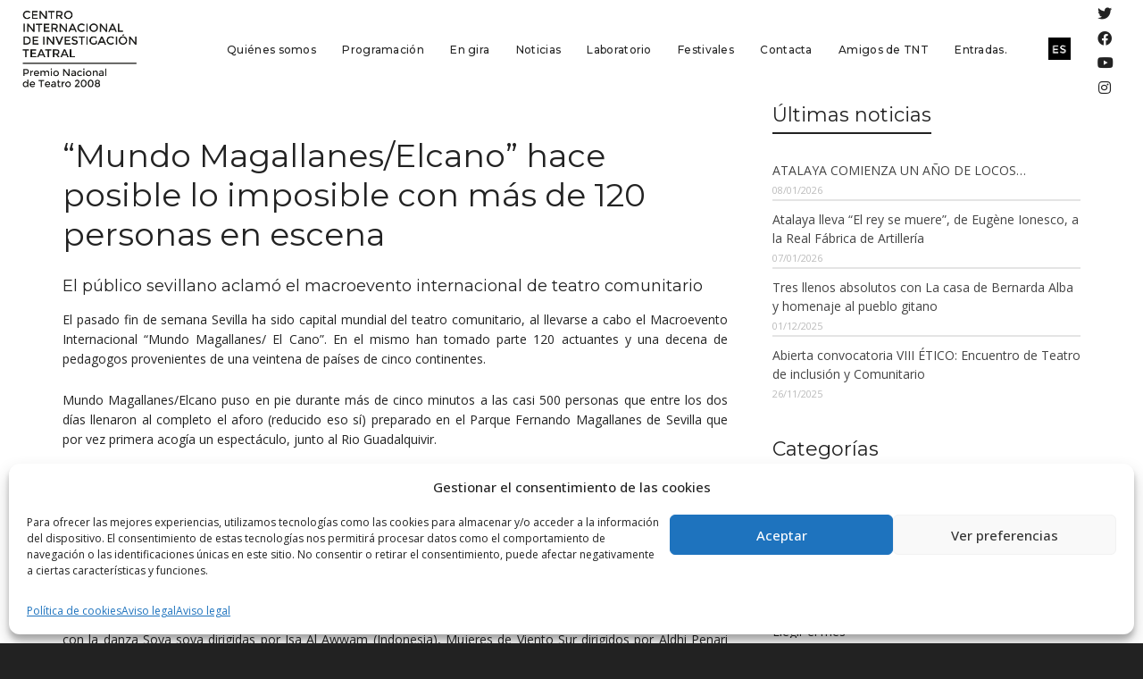

--- FILE ---
content_type: text/html; charset=UTF-8
request_url: https://www.atalaya-tnt.com/noticia-magallanes/
body_size: 36500
content:
<!DOCTYPE html>
<!--// OPEN HTML //-->
<html lang="es-ES">
<!--// OPEN HEAD //-->
<head>
<!-- Manually set render engine for Internet Explorer, prevent any plugin overrides -->
<meta http-equiv="X-UA-Compatible" content="IE=EmulateIE10">
<!--// SITE META //-->
<meta charset="UTF-8"/>
<meta name="viewport" content="width=device-width, initial-scale=1.0, maximum-scale=1"/>
<!--// PINGBACK & FAVICON //-->
<link rel="pingback" href="https://www.atalaya-tnt.com/xmlrpc.php"/>
<script>function spbImageResizer_writeCookie(){the_cookie=document.cookie,the_cookie&&window.devicePixelRatio>=2&&(the_cookie="spb_image_resizer_pixel_ratio="+window.devicePixelRatio+";"+the_cookie,document.cookie=the_cookie)}spbImageResizer_writeCookie();</script>
<script>function writeCookie(){the_cookie=document.cookie,the_cookie&&window.devicePixelRatio>=2&&(the_cookie="pixel_ratio="+window.devicePixelRatio+";"+the_cookie,document.cookie=the_cookie)}writeCookie();</script>
<meta name='robots' content='index, follow, max-image-preview:large, max-snippet:-1, max-video-preview:-1' />
<link rel="alternate" hreflang="es" href="https://www.atalaya-tnt.com/noticia-magallanes/" />
<link rel="alternate" hreflang="x-default" href="https://www.atalaya-tnt.com/noticia-magallanes/" />
<!-- This site is optimized with the Yoast SEO plugin v21.1 - https://yoast.com/wordpress/plugins/seo/ -->
<title>&quot;Mundo Magallanes/Elcano&quot; hace posible lo imposible con más de 120 personas en escena - .</title>
<link rel="canonical" href="https://www.atalaya-tnt.com/noticia-magallanes/" />
<meta property="og:locale" content="es_ES" />
<meta property="og:type" content="article" />
<meta property="og:title" content="&quot;Mundo Magallanes/Elcano&quot; hace posible lo imposible con más de 120 personas en escena - ." />
<meta property="og:url" content="https://www.atalaya-tnt.com/noticia-magallanes/" />
<meta property="og:site_name" content="." />
<meta property="article:publisher" content="https://www.facebook.com/atalaya.centrotnt" />
<meta property="article:published_time" content="2020-10-05T11:48:36+00:00" />
<meta property="article:modified_time" content="2020-10-05T13:12:11+00:00" />
<meta name="author" content="Comunicación" />
<meta name="twitter:card" content="summary_large_image" />
<meta name="twitter:creator" content="@TNTAtalaya" />
<meta name="twitter:site" content="@TNTAtalaya" />
<meta name="twitter:label1" content="Escrito por" />
<meta name="twitter:data1" content="Comunicación" />
<meta name="twitter:label2" content="Tiempo de lectura" />
<meta name="twitter:data2" content="3 minutos" />
<script type="application/ld+json" class="yoast-schema-graph">{"@context":"https://schema.org","@graph":[{"@type":"Article","@id":"https://www.atalaya-tnt.com/noticia-magallanes/#article","isPartOf":{"@id":"https://www.atalaya-tnt.com/noticia-magallanes/"},"author":{"name":"Comunicación","@id":"https://www.atalaya-tnt.com/#/schema/person/b04eb995cdda1ad374518ec4da1994aa"},"headline":"&#8220;Mundo Magallanes/Elcano&#8221; hace posible lo imposible con más de 120 personas en escena","datePublished":"2020-10-05T11:48:36+00:00","dateModified":"2020-10-05T13:12:11+00:00","mainEntityOfPage":{"@id":"https://www.atalaya-tnt.com/noticia-magallanes/"},"wordCount":582,"publisher":{"@id":"https://www.atalaya-tnt.com/#organization"},"articleSection":["Noticias"],"inLanguage":"es"},{"@type":"WebPage","@id":"https://www.atalaya-tnt.com/noticia-magallanes/","url":"https://www.atalaya-tnt.com/noticia-magallanes/","name":"\"Mundo Magallanes/Elcano\" hace posible lo imposible con más de 120 personas en escena - .","isPartOf":{"@id":"https://www.atalaya-tnt.com/#website"},"datePublished":"2020-10-05T11:48:36+00:00","dateModified":"2020-10-05T13:12:11+00:00","breadcrumb":{"@id":"https://www.atalaya-tnt.com/noticia-magallanes/#breadcrumb"},"inLanguage":"es","potentialAction":[{"@type":"ReadAction","target":["https://www.atalaya-tnt.com/noticia-magallanes/"]}]},{"@type":"BreadcrumbList","@id":"https://www.atalaya-tnt.com/noticia-magallanes/#breadcrumb","itemListElement":[{"@type":"ListItem","position":1,"name":"Portada","item":"https://www.atalaya-tnt.com/"},{"@type":"ListItem","position":2,"name":"Noticias","item":"https://www.atalaya-tnt.com/noticias/"},{"@type":"ListItem","position":3,"name":"«Mundo Magallanes/Elcano» hace posible lo imposible con más de 120 personas en escena"}]},{"@type":"WebSite","@id":"https://www.atalaya-tnt.com/#website","url":"https://www.atalaya-tnt.com/","name":".","description":".","publisher":{"@id":"https://www.atalaya-tnt.com/#organization"},"potentialAction":[{"@type":"SearchAction","target":{"@type":"EntryPoint","urlTemplate":"https://www.atalaya-tnt.com/?s={search_term_string}"},"query-input":"required name=search_term_string"}],"inLanguage":"es"},{"@type":"Organization","@id":"https://www.atalaya-tnt.com/#organization","name":".","url":"https://www.atalaya-tnt.com/","logo":{"@type":"ImageObject","inLanguage":"es","@id":"https://www.atalaya-tnt.com/#/schema/logo/image/","url":"https://www.atalaya-tnt.com/wp-content/uploads/2017/04/logo-dark-1-1.png","contentUrl":"https://www.atalaya-tnt.com/wp-content/uploads/2017/04/logo-dark-1-1.png","width":293,"height":176,"caption":"."},"image":{"@id":"https://www.atalaya-tnt.com/#/schema/logo/image/"},"sameAs":["https://www.facebook.com/atalaya.centrotnt","https://twitter.com/TNTAtalaya"]},{"@type":"Person","@id":"https://www.atalaya-tnt.com/#/schema/person/b04eb995cdda1ad374518ec4da1994aa","name":"Comunicación","url":"https://www.atalaya-tnt.com/author/charo_racero/"}]}</script>
<!-- / Yoast SEO plugin. -->
<link rel='dns-prefetch' href='//maps.google.com' />
<link rel='dns-prefetch' href='//fonts.googleapis.com' />
<link rel='preconnect' href='https://fonts.gstatic.com' crossorigin />
<link rel="alternate" type="application/rss+xml" title=". &raquo; Feed" href="https://www.atalaya-tnt.com/feed/" />
<link rel="alternate" type="application/rss+xml" title=". &raquo; Feed de los comentarios" href="https://www.atalaya-tnt.com/comments/feed/" />
<link rel="alternate" type="text/calendar" title=". &raquo; iCal Feed" href="https://www.atalaya-tnt.com/funciones/?ical=1" />
<!-- <link rel='stylesheet' id='tribe-events-pro-mini-calendar-block-styles-css' href='https://www.atalaya-tnt.com/wp-content/plugins/events-calendar-pro/src/resources/css/tribe-events-pro-mini-calendar-block.min.css?ver=6.2.1' type='text/css' media='all' /> -->
<!-- <link rel='stylesheet' id='wp-block-library-css' href='https://www.atalaya-tnt.com/wp-includes/css/dist/block-library/style.min.css?ver=6.3.7' type='text/css' media='all' /> -->
<!-- <link rel='stylesheet' id='gutenberg-pdfjs-css' href='https://www.atalaya-tnt.com/wp-content/plugins/pdfjs-viewer-shortcode/inc/../blocks/dist/style.css?ver=2.1.8' type='text/css' media='all' /> -->
<link rel="stylesheet" type="text/css" href="//www.atalaya-tnt.com/wp-content/cache/wpfc-minified/l223xnl4/9qe19.css" media="all"/>
<style id='classic-theme-styles-inline-css' type='text/css'>
/*! This file is auto-generated */
.wp-block-button__link{color:#fff;background-color:#32373c;border-radius:9999px;box-shadow:none;text-decoration:none;padding:calc(.667em + 2px) calc(1.333em + 2px);font-size:1.125em}.wp-block-file__button{background:#32373c;color:#fff;text-decoration:none}
</style>
<style id='global-styles-inline-css' type='text/css'>
body{--wp--preset--color--black: #000000;--wp--preset--color--cyan-bluish-gray: #abb8c3;--wp--preset--color--white: #ffffff;--wp--preset--color--pale-pink: #f78da7;--wp--preset--color--vivid-red: #cf2e2e;--wp--preset--color--luminous-vivid-orange: #ff6900;--wp--preset--color--luminous-vivid-amber: #fcb900;--wp--preset--color--light-green-cyan: #7bdcb5;--wp--preset--color--vivid-green-cyan: #00d084;--wp--preset--color--pale-cyan-blue: #8ed1fc;--wp--preset--color--vivid-cyan-blue: #0693e3;--wp--preset--color--vivid-purple: #9b51e0;--wp--preset--gradient--vivid-cyan-blue-to-vivid-purple: linear-gradient(135deg,rgba(6,147,227,1) 0%,rgb(155,81,224) 100%);--wp--preset--gradient--light-green-cyan-to-vivid-green-cyan: linear-gradient(135deg,rgb(122,220,180) 0%,rgb(0,208,130) 100%);--wp--preset--gradient--luminous-vivid-amber-to-luminous-vivid-orange: linear-gradient(135deg,rgba(252,185,0,1) 0%,rgba(255,105,0,1) 100%);--wp--preset--gradient--luminous-vivid-orange-to-vivid-red: linear-gradient(135deg,rgba(255,105,0,1) 0%,rgb(207,46,46) 100%);--wp--preset--gradient--very-light-gray-to-cyan-bluish-gray: linear-gradient(135deg,rgb(238,238,238) 0%,rgb(169,184,195) 100%);--wp--preset--gradient--cool-to-warm-spectrum: linear-gradient(135deg,rgb(74,234,220) 0%,rgb(151,120,209) 20%,rgb(207,42,186) 40%,rgb(238,44,130) 60%,rgb(251,105,98) 80%,rgb(254,248,76) 100%);--wp--preset--gradient--blush-light-purple: linear-gradient(135deg,rgb(255,206,236) 0%,rgb(152,150,240) 100%);--wp--preset--gradient--blush-bordeaux: linear-gradient(135deg,rgb(254,205,165) 0%,rgb(254,45,45) 50%,rgb(107,0,62) 100%);--wp--preset--gradient--luminous-dusk: linear-gradient(135deg,rgb(255,203,112) 0%,rgb(199,81,192) 50%,rgb(65,88,208) 100%);--wp--preset--gradient--pale-ocean: linear-gradient(135deg,rgb(255,245,203) 0%,rgb(182,227,212) 50%,rgb(51,167,181) 100%);--wp--preset--gradient--electric-grass: linear-gradient(135deg,rgb(202,248,128) 0%,rgb(113,206,126) 100%);--wp--preset--gradient--midnight: linear-gradient(135deg,rgb(2,3,129) 0%,rgb(40,116,252) 100%);--wp--preset--font-size--small: 13px;--wp--preset--font-size--medium: 20px;--wp--preset--font-size--large: 36px;--wp--preset--font-size--x-large: 42px;--wp--preset--spacing--20: 0.44rem;--wp--preset--spacing--30: 0.67rem;--wp--preset--spacing--40: 1rem;--wp--preset--spacing--50: 1.5rem;--wp--preset--spacing--60: 2.25rem;--wp--preset--spacing--70: 3.38rem;--wp--preset--spacing--80: 5.06rem;--wp--preset--shadow--natural: 6px 6px 9px rgba(0, 0, 0, 0.2);--wp--preset--shadow--deep: 12px 12px 50px rgba(0, 0, 0, 0.4);--wp--preset--shadow--sharp: 6px 6px 0px rgba(0, 0, 0, 0.2);--wp--preset--shadow--outlined: 6px 6px 0px -3px rgba(255, 255, 255, 1), 6px 6px rgba(0, 0, 0, 1);--wp--preset--shadow--crisp: 6px 6px 0px rgba(0, 0, 0, 1);}:where(.is-layout-flex){gap: 0.5em;}:where(.is-layout-grid){gap: 0.5em;}body .is-layout-flow > .alignleft{float: left;margin-inline-start: 0;margin-inline-end: 2em;}body .is-layout-flow > .alignright{float: right;margin-inline-start: 2em;margin-inline-end: 0;}body .is-layout-flow > .aligncenter{margin-left: auto !important;margin-right: auto !important;}body .is-layout-constrained > .alignleft{float: left;margin-inline-start: 0;margin-inline-end: 2em;}body .is-layout-constrained > .alignright{float: right;margin-inline-start: 2em;margin-inline-end: 0;}body .is-layout-constrained > .aligncenter{margin-left: auto !important;margin-right: auto !important;}body .is-layout-constrained > :where(:not(.alignleft):not(.alignright):not(.alignfull)){max-width: var(--wp--style--global--content-size);margin-left: auto !important;margin-right: auto !important;}body .is-layout-constrained > .alignwide{max-width: var(--wp--style--global--wide-size);}body .is-layout-flex{display: flex;}body .is-layout-flex{flex-wrap: wrap;align-items: center;}body .is-layout-flex > *{margin: 0;}body .is-layout-grid{display: grid;}body .is-layout-grid > *{margin: 0;}:where(.wp-block-columns.is-layout-flex){gap: 2em;}:where(.wp-block-columns.is-layout-grid){gap: 2em;}:where(.wp-block-post-template.is-layout-flex){gap: 1.25em;}:where(.wp-block-post-template.is-layout-grid){gap: 1.25em;}.has-black-color{color: var(--wp--preset--color--black) !important;}.has-cyan-bluish-gray-color{color: var(--wp--preset--color--cyan-bluish-gray) !important;}.has-white-color{color: var(--wp--preset--color--white) !important;}.has-pale-pink-color{color: var(--wp--preset--color--pale-pink) !important;}.has-vivid-red-color{color: var(--wp--preset--color--vivid-red) !important;}.has-luminous-vivid-orange-color{color: var(--wp--preset--color--luminous-vivid-orange) !important;}.has-luminous-vivid-amber-color{color: var(--wp--preset--color--luminous-vivid-amber) !important;}.has-light-green-cyan-color{color: var(--wp--preset--color--light-green-cyan) !important;}.has-vivid-green-cyan-color{color: var(--wp--preset--color--vivid-green-cyan) !important;}.has-pale-cyan-blue-color{color: var(--wp--preset--color--pale-cyan-blue) !important;}.has-vivid-cyan-blue-color{color: var(--wp--preset--color--vivid-cyan-blue) !important;}.has-vivid-purple-color{color: var(--wp--preset--color--vivid-purple) !important;}.has-black-background-color{background-color: var(--wp--preset--color--black) !important;}.has-cyan-bluish-gray-background-color{background-color: var(--wp--preset--color--cyan-bluish-gray) !important;}.has-white-background-color{background-color: var(--wp--preset--color--white) !important;}.has-pale-pink-background-color{background-color: var(--wp--preset--color--pale-pink) !important;}.has-vivid-red-background-color{background-color: var(--wp--preset--color--vivid-red) !important;}.has-luminous-vivid-orange-background-color{background-color: var(--wp--preset--color--luminous-vivid-orange) !important;}.has-luminous-vivid-amber-background-color{background-color: var(--wp--preset--color--luminous-vivid-amber) !important;}.has-light-green-cyan-background-color{background-color: var(--wp--preset--color--light-green-cyan) !important;}.has-vivid-green-cyan-background-color{background-color: var(--wp--preset--color--vivid-green-cyan) !important;}.has-pale-cyan-blue-background-color{background-color: var(--wp--preset--color--pale-cyan-blue) !important;}.has-vivid-cyan-blue-background-color{background-color: var(--wp--preset--color--vivid-cyan-blue) !important;}.has-vivid-purple-background-color{background-color: var(--wp--preset--color--vivid-purple) !important;}.has-black-border-color{border-color: var(--wp--preset--color--black) !important;}.has-cyan-bluish-gray-border-color{border-color: var(--wp--preset--color--cyan-bluish-gray) !important;}.has-white-border-color{border-color: var(--wp--preset--color--white) !important;}.has-pale-pink-border-color{border-color: var(--wp--preset--color--pale-pink) !important;}.has-vivid-red-border-color{border-color: var(--wp--preset--color--vivid-red) !important;}.has-luminous-vivid-orange-border-color{border-color: var(--wp--preset--color--luminous-vivid-orange) !important;}.has-luminous-vivid-amber-border-color{border-color: var(--wp--preset--color--luminous-vivid-amber) !important;}.has-light-green-cyan-border-color{border-color: var(--wp--preset--color--light-green-cyan) !important;}.has-vivid-green-cyan-border-color{border-color: var(--wp--preset--color--vivid-green-cyan) !important;}.has-pale-cyan-blue-border-color{border-color: var(--wp--preset--color--pale-cyan-blue) !important;}.has-vivid-cyan-blue-border-color{border-color: var(--wp--preset--color--vivid-cyan-blue) !important;}.has-vivid-purple-border-color{border-color: var(--wp--preset--color--vivid-purple) !important;}.has-vivid-cyan-blue-to-vivid-purple-gradient-background{background: var(--wp--preset--gradient--vivid-cyan-blue-to-vivid-purple) !important;}.has-light-green-cyan-to-vivid-green-cyan-gradient-background{background: var(--wp--preset--gradient--light-green-cyan-to-vivid-green-cyan) !important;}.has-luminous-vivid-amber-to-luminous-vivid-orange-gradient-background{background: var(--wp--preset--gradient--luminous-vivid-amber-to-luminous-vivid-orange) !important;}.has-luminous-vivid-orange-to-vivid-red-gradient-background{background: var(--wp--preset--gradient--luminous-vivid-orange-to-vivid-red) !important;}.has-very-light-gray-to-cyan-bluish-gray-gradient-background{background: var(--wp--preset--gradient--very-light-gray-to-cyan-bluish-gray) !important;}.has-cool-to-warm-spectrum-gradient-background{background: var(--wp--preset--gradient--cool-to-warm-spectrum) !important;}.has-blush-light-purple-gradient-background{background: var(--wp--preset--gradient--blush-light-purple) !important;}.has-blush-bordeaux-gradient-background{background: var(--wp--preset--gradient--blush-bordeaux) !important;}.has-luminous-dusk-gradient-background{background: var(--wp--preset--gradient--luminous-dusk) !important;}.has-pale-ocean-gradient-background{background: var(--wp--preset--gradient--pale-ocean) !important;}.has-electric-grass-gradient-background{background: var(--wp--preset--gradient--electric-grass) !important;}.has-midnight-gradient-background{background: var(--wp--preset--gradient--midnight) !important;}.has-small-font-size{font-size: var(--wp--preset--font-size--small) !important;}.has-medium-font-size{font-size: var(--wp--preset--font-size--medium) !important;}.has-large-font-size{font-size: var(--wp--preset--font-size--large) !important;}.has-x-large-font-size{font-size: var(--wp--preset--font-size--x-large) !important;}
.wp-block-navigation a:where(:not(.wp-element-button)){color: inherit;}
:where(.wp-block-post-template.is-layout-flex){gap: 1.25em;}:where(.wp-block-post-template.is-layout-grid){gap: 1.25em;}
:where(.wp-block-columns.is-layout-flex){gap: 2em;}:where(.wp-block-columns.is-layout-grid){gap: 2em;}
.wp-block-pullquote{font-size: 1.5em;line-height: 1.6;}
</style>
<!-- <link rel='stylesheet' id='wpml-blocks-css' href='https://www.atalaya-tnt.com/wp-content/plugins/sitepress-multilingual-cms/dist/css/blocks/styles.css?ver=4.6.6' type='text/css' media='all' /> -->
<!-- <link rel='stylesheet' id='redux-extendify-styles-css' href='https://www.atalaya-tnt.com/wp-content/plugins/redux-framework/redux-core/assets/css/extendify-utilities.css?ver=4.4.5' type='text/css' media='all' /> -->
<!-- <link rel='stylesheet' id='contact-form-7-css' href='https://www.atalaya-tnt.com/wp-content/plugins/contact-form-7/includes/css/styles.css?ver=5.8' type='text/css' media='all' /> -->
<!-- <link rel='stylesheet' id='spb-frontend-css' href='https://www.atalaya-tnt.com/wp-content/plugins/swift-framework/includes/page-builder/frontend-assets/css/spb-styles.css' type='text/css' media='all' /> -->
<!-- <link rel='stylesheet' id='swift-slider-min-css' href='https://www.atalaya-tnt.com/wp-content/plugins/swift-framework/includes/swift-slider/assets/css/swift-slider.min.css' type='text/css' media='all' /> -->
<!-- <link rel='stylesheet' id='wpml-legacy-horizontal-list-0-css' href='https://www.atalaya-tnt.com/wp-content/plugins/sitepress-multilingual-cms/templates/language-switchers/legacy-list-horizontal/style.min.css?ver=1' type='text/css' media='all' /> -->
<!-- <link rel='stylesheet' id='cmplz-general-css' href='https://www.atalaya-tnt.com/wp-content/plugins/complianz-gdpr/assets/css/cookieblocker.min.css?ver=6.5.3' type='text/css' media='all' /> -->
<!-- <link rel='stylesheet' id='bootstrap-css' href='https://www.atalaya-tnt.com/wp-content/themes/atelier/css/bootstrap.min.css?ver=3.3.5' type='text/css' media='all' /> -->
<!-- <link rel='stylesheet' id='font-awesome-v5-css' href='https://www.atalaya-tnt.com/wp-content/themes/atelier/css/font-awesome.min.css?ver=5.10.1' type='text/css' media='all' /> -->
<!-- <link rel='stylesheet' id='font-awesome-v4shims-css' href='https://www.atalaya-tnt.com/wp-content/themes/atelier/css/v4-shims.min.css' type='text/css' media='all' /> -->
<!-- <link rel='stylesheet' id='sf-main-css' href='https://www.atalaya-tnt.com/wp-content/themes/atelier/css/main.css' type='text/css' media='all' /> -->
<!-- <link rel='stylesheet' id='sf-responsive-css' href='https://www.atalaya-tnt.com/wp-content/themes/atelier/css/responsive.css' type='text/css' media='all' /> -->
<!-- <link rel='stylesheet' id='atelier-style-css' href='https://www.atalaya-tnt.com/wp-content/themes/atelier-child/style.css' type='text/css' media='all' /> -->
<!-- <link rel='stylesheet' id='cvw_common_styles-css' href='https://www.atalaya-tnt.com/wp-content/plugins/cvw-social-share/includes/../css/common.css?ver=6.3.7' type='text/css' media='all' /> -->
<!-- <link rel='stylesheet' id='cvw_social_styles-css' href='https://www.atalaya-tnt.com/wp-content/plugins/cvw-social-share/includes/../css/cvw-social-round-plain.css?ver=6.3.7' type='text/css' media='all' /> -->
<link rel="stylesheet" type="text/css" href="//www.atalaya-tnt.com/wp-content/cache/wpfc-minified/djlg6x3w/9qe19.css" media="all"/>
<link rel="preload" as="style" href="https://fonts.googleapis.com/css?family=Montserrat:100,200,300,400,500,600,700,800,900,100italic,200italic,300italic,400italic,500italic,600italic,700italic,800italic,900italic%7COpen%20Sans:300,400,500,600,700,800,300italic,400italic,500italic,600italic,700italic,800italic&#038;subset=latin&#038;display=swap&#038;ver=1694089542" /><link rel="stylesheet" href="https://fonts.googleapis.com/css?family=Montserrat:100,200,300,400,500,600,700,800,900,100italic,200italic,300italic,400italic,500italic,600italic,700italic,800italic,900italic%7COpen%20Sans:300,400,500,600,700,800,300italic,400italic,500italic,600italic,700italic,800italic&#038;subset=latin&#038;display=swap&#038;ver=1694089542" media="print" onload="this.media='all'"><noscript><link rel="stylesheet" href="https://fonts.googleapis.com/css?family=Montserrat:100,200,300,400,500,600,700,800,900,100italic,200italic,300italic,400italic,500italic,600italic,700italic,800italic,900italic%7COpen%20Sans:300,400,500,600,700,800,300italic,400italic,500italic,600italic,700italic,800italic&#038;subset=latin&#038;display=swap&#038;ver=1694089542" /></noscript><!--n2css--><script src='//www.atalaya-tnt.com/wp-content/cache/wpfc-minified/ke2czbxy/9qe19.js' type="text/javascript"></script>
<!-- <script type='text/javascript' src='https://www.atalaya-tnt.com/wp-includes/js/jquery/jquery.min.js?ver=3.7.0' id='jquery-core-js'></script> -->
<!-- <script type='text/javascript' src='https://www.atalaya-tnt.com/wp-includes/js/jquery/jquery-migrate.min.js?ver=3.4.1' id='jquery-migrate-js'></script> -->
<!-- <script type='text/javascript' src='https://www.atalaya-tnt.com/wp-content/plugins/swift-framework/public/js/lib/imagesloaded.pkgd.min.js' id='imagesLoaded-js'></script> -->
<!-- <script type='text/javascript' src='https://www.atalaya-tnt.com/wp-content/plugins/swift-framework/public/js/lib/jquery.viewports.min.js' id='jquery-viewports-js'></script> -->
<link rel="https://api.w.org/" href="https://www.atalaya-tnt.com/wp-json/" /><link rel="alternate" type="application/json" href="https://www.atalaya-tnt.com/wp-json/wp/v2/posts/14879" /><link rel="EditURI" type="application/rsd+xml" title="RSD" href="https://www.atalaya-tnt.com/xmlrpc.php?rsd" />
<meta name="generator" content="WordPress 6.3.7" />
<link rel='shortlink' href='https://www.atalaya-tnt.com/?p=14879' />
<link rel="alternate" type="application/json+oembed" href="https://www.atalaya-tnt.com/wp-json/oembed/1.0/embed?url=https%3A%2F%2Fwww.atalaya-tnt.com%2Fnoticia-magallanes%2F" />
<link rel="alternate" type="text/xml+oembed" href="https://www.atalaya-tnt.com/wp-json/oembed/1.0/embed?url=https%3A%2F%2Fwww.atalaya-tnt.com%2Fnoticia-magallanes%2F&#038;format=xml" />
<meta name="generator" content="WPML ver:4.6.6 stt:1,2;" />
<meta name="generator" content="Redux 4.4.5" />			<script type="text/javascript">
var ajaxurl = 'https://www.atalaya-tnt.com/wp-admin/admin-ajax.php';
</script>
<meta name="tec-api-version" content="v1"><meta name="tec-api-origin" content="https://www.atalaya-tnt.com"><link rel="alternate" href="https://www.atalaya-tnt.com/wp-json/tribe/events/v1/" /><style>.cmplz-hidden{display:none!important;}</style><style type="text/css">
input[type="text"], input[type="email"], input[type="password"], textarea, select, .wpcf7 input[type="text"], .wpcf7 input[type="email"], .wpcf7 textarea, .wpcf7 select, .ginput_container input[type="text"], .ginput_container input[type="email"], .ginput_container textarea, .ginput_container select, .mymail-form input[type="text"], .mymail-form input[type="email"], .mymail-form textarea, .mymail-form select, input[type="date"], input[type="tel"], input[type="number"], select {
padding: 10px 0;
border-left-width: 0!important;
border-right-width: 0!important;
border-top-width: 0!important;
height: 40px;
background-color: transparent!important;
}
textarea, .wpcf7 textarea {
height: auto;
}
select {
background-position: 100%;
}
#commentform label {
display: none;
}
.browser-ie #commentform label {
display: block;
}
.select2-container .select2-choice {
border-width: 0!important;
border-bottom-width: 2px!important;
padding-left: 0;
padding: 10px 0;
background: transparent!important;
}
.select2-container .select2-choice .select2-arrow b:after {
left: 100%;
}
.woocommerce form .form-row input.input-text {
padding: 10px 0;
}
.woocommerce .shipping-calculator-form select, #jckqv table.variations td select {
padding: 8px 0;
}
.woocommerce .coupon input.input-text, .woocommerce-cart table.cart td.actions .coupon .input-text {
padding: 6px 0;
}
.woocommerce div.product form.cart .variations select, #jckqv table.variations td select {
padding-left: 0;
background-position: 100% center;
}
@media only screen and (max-width: 767px) {
#commentform p > span.required {
position: absolute;
top: 0;
left: 18px;
}
}
::selection, ::-moz-selection {background-color: #c0392b; color: #fff;}.accent-bg, .funded-bar .bar {background-color:#c0392b;}.accent {color:#c0392b;}span.highlighted, span.dropcap4, .loved-item:hover .loved-count, .flickr-widget li, .portfolio-grid li, figcaption .product-added, .woocommerce .widget_layered_nav ul li.chosen small.count, .woocommerce .widget_layered_nav_filters ul li a, .sticky-post-icon, .fw-video-close:hover {background-color: #c0392b!important; color: #ffffff!important;}a:hover, a:focus, #sidebar a:hover, .pagination-wrap a:hover, .carousel-nav a:hover, .portfolio-pagination div:hover > i, #footer a:hover, .beam-me-up a:hover span, .portfolio-item .portfolio-item-permalink, .read-more-link, .blog-item .read-more, .blog-item-details a:hover, .author-link, span.dropcap2, .spb_divider.go_to_top a, .item-link:hover, #header-translation p a, #breadcrumbs a:hover, .ui-widget-content a:hover, .yith-wcwl-add-button a:hover, #product-img-slider li a.zoom:hover, .woocommerce .star-rating span, #jckqv .woocommerce-product-rating .star-rating span:before, .article-body-wrap .share-links a:hover, ul.member-contact li a:hover, .bag-product a.remove:hover, .bag-product-title a:hover, #back-to-top:hover,  ul.member-contact li a:hover, .fw-video-link-image:hover i, .ajax-search-results .all-results:hover, .search-result h5 a:hover .ui-state-default a:hover, .fw-video-link-icon:hover {color: #c0392b;}.carousel-wrap > a:hover,  .woocommerce p.stars a.active:after,  .woocommerce p.stars a:hover:after {color: #c0392b!important;}.read-more i:before, .read-more em:before {color: #c0392b;}textarea:focus, input:focus, input[type="text"]:focus, input[type="email"]:focus, textarea:focus, .bypostauthor .comment-wrap .comment-avatar,.search-form input:focus, .wpcf7 input:focus, .wpcf7 textarea:focus, .ginput_container input:focus, .ginput_container textarea:focus, .mymail-form input:focus, .mymail-form textarea:focus, input[type="tel"]:focus, input[type="number"]:focus {border-color: #c0392b!important;}nav .menu ul li:first-child:after,.navigation a:hover > .nav-text, .returning-customer a:hover {border-bottom-color: #c0392b;}nav .menu ul ul li:first-child:after {border-right-color: #c0392b;}.spb_impact_text .spb_call_text {border-left-color: #c0392b;}.spb_impact_text .spb_button span {color: #fff;}a[rel="tooltip"], ul.member-contact li a, a.text-link, .tags-wrap .tags a, .logged-in-as a, .comment-meta-actions .edit-link, .comment-meta-actions .comment-reply, .read-more {border-color: #444444;}.super-search-go {border-color: #c0392b!important;}.super-search-go:hover {background: #c0392b!important;border-color: #c0392b!important;}.owl-pagination .owl-page span {background-color: #e4e4e4;}.owl-pagination .owl-page::after {background-color: #c0392b;}.owl-pagination .owl-page:hover span, .owl-pagination .owl-page.active a {background-color: #222222;}body.header-below-slider .home-slider-wrap #slider-continue:hover {border-color: #c0392b;}body.header-below-slider .home-slider-wrap #slider-continue:hover i {color: #c0392b;}#one-page-nav li a:hover > i {background: #c0392b;}#one-page-nav li.selected a:hover > i {border-color: #c0392b;}#one-page-nav li .hover-caption {background: #c0392b; color: #ffffff;}#one-page-nav li .hover-caption:after {border-left-color: #c0392b;}.love-it:hover > svg .stroke {stroke: #c0392b!important;}.love-it:hover > svg .fill {fill: #c0392b!important;}.side-details .love-it > svg .stroke {stroke: #e4e4e4;}.side-details .love-it > svg .fill {fill: #e4e4e4;}.side-details .comments-wrapper > svg .stroke {stroke: #e4e4e4;}.side-details .comments-wrapper > svg .fill {fill: #e4e4e4;}.comments-wrapper a:hover > svg .stroke {stroke: #c0392b!important;}.comments-wrapper a:hover span, .love-it:hover span.love-count {color: #c0392b!important;}.circle-bar .spinner > div {border-top-color: #c0392b;border-right-color: #c0392b;}#sf-home-preloader, #site-loading {background-color: #FFFFFF;}.loading-bar-transition .pace .pace-progress {background-color: #c0392b;}.spinner .circle-bar {border-left-color:#e4e4e4;border-bottom-color:#e4e4e4;border-right-color:#c0392b;border-top-color:#c0392b;}.orbit-bars .spinner > div:before {border-top-color:#c0392b;border-bottom-color:#c0392b;}.orbit-bars .spinner > div:after {background-color: #e4e4e4;}body, .layout-fullwidth #container {background-color: #222222;}#main-container, .tm-toggle-button-wrap a {background-color: #FFFFFF;}.tabbed-heading-wrap .heading-text {background-color: #FFFFFF;}.single-product.page-heading-fancy .product-main {background-color: #FFFFFF;}.spb-row-container[data-top-style="slant-ltr"]:before, .spb-row-container[data-top-style="slant-rtl"]:before, .spb-row-container[data-bottom-style="slant-ltr"]:after, .spb-row-container[data-bottom-style="slant-rtr"]:after {background-color: #FFFFFF;}a, .ui-widget-content a, #respond .form-submit input[type=submit] {color: #444444;}a:hover, a:focus {color: #999999;}ul.bar-styling li:not(.selected) > a:hover, ul.bar-styling li > .comments-likes:hover {color: #ffffff;background: #c0392b;border-color: #c0392b;}ul.bar-styling li > .comments-likes:hover * {color: #ffffff!important;}ul.bar-styling li > a, ul.bar-styling li > div, ul.page-numbers li > a, ul.page-numbers li > span, .curved-bar-styling, ul.bar-styling li > form input, .spb_directory_filter_below {border-color: #e4e4e4;}ul.bar-styling li > a, ul.bar-styling li > span, ul.bar-styling li > div, ul.bar-styling li > form input {background-color: #FFFFFF;}.pagination-wrap {border-color: #e4e4e4;}.pagination-wrap ul li a {border-color: transparent;}ul.page-numbers li > a:hover, ul.page-numbers li > span.current, .pagination-wrap ul li > a:hover, .pagination-wrap ul li span.current {border-color: #e4e4e4!important;color: #222222!important;}input[type="text"], input[type="email"], input[type="password"], textarea, select, .wpcf7 input[type="text"], .wpcf7 input[type="email"], .wpcf7 textarea, .wpcf7 select, .ginput_container input[type="text"], .ginput_container input[type="email"], .ginput_container textarea, .ginput_container select, .mymail-form input[type="text"], .mymail-form input[type="email"], .mymail-form textarea, .mymail-form select, input[type="date"], input[type="tel"], input.input-text, input[type="number"], .select2-container .select2-choice {border-color: #e4e4e4;background-color: #f7f7f7;color:#222222;}.select2-container .select2-choice>.select2-chosen {color:#222222!important;}::-webkit-input-placeholder {color:#222222!important;}:-moz-placeholder {color:#222222!important;}::-moz-placeholder {color:#222222!important;}:-ms-input-placeholder {color:#222222!important;}input[type=submit], button[type=submit], input[type="file"], select, .wpcf7 input.wpcf7-submit[type=submit] {border-color: #e4e4e4;color: #222222;}input[type=submit]:hover, button[type=submit]:hover, .wpcf7 input.wpcf7-submit[type=submit]:hover, .gform_wrapper input[type=submit]:hover, .mymail-form input[type=submit]:hover {background: #222222;border-color: #222222; color: #ffffff;}.modal-header {background: #f7f7f7;}.modal-content {background: #FFFFFF;}.modal-header h3, .modal-header .close {color: #222222;}.modal-header .close:hover {color: #c0392b;}.recent-post .post-details, .portfolio-item h5.portfolio-subtitle, .search-item-content time, .search-item-content span, .portfolio-details-wrap .date {color: #222222;}ul.bar-styling li.facebook > a:hover {color: #fff!important;background: #3b5998;border-color: #3b5998;}ul.bar-styling li.twitter > a:hover {color: #fff!important;background: #4099FF;border-color: #4099FF;}ul.bar-styling li.google-plus > a:hover {color: #fff!important;background: #d34836;border-color: #d34836;}ul.bar-styling li.pinterest > a:hover {color: #fff!important;background: #cb2027;border-color: #cb2027;}#top-bar {background: #ffffff; border-bottom-color: #e3e3e3;}#top-bar .tb-text {color: #222222;}#top-bar .tb-text > a, #top-bar nav .menu > li > a {color: #666666;}#top-bar .menu li {border-left-color: #e3e3e3; border-right-color: #e3e3e3;}#top-bar .menu > li > a, #top-bar .menu > li.parent:after {color: #666666;}#top-bar .menu > li:hover > a, #top-bar a:hover {color: #c0392b!important;}.header-wrap #header, .header-standard-overlay #header, .vertical-header .header-wrap #header-section, #header-section .is-sticky #header.sticky-header {background-color:#ffffff;}.fs-search-open .header-wrap #header, .fs-search-open .header-standard-overlay #header, .fs-search-open .vertical-header .header-wrap #header-section, .fs-search-open #header-section .is-sticky #header.sticky-header {background-color: #c0392b;}.fs-supersearch-open .header-wrap #header, .fs-supersearch-open .header-standard-overlay #header, .fs-supersearch-open .vertical-header .header-wrap #header-section, .fs-supersearch-open #header-section .is-sticky #header.sticky-header {background-color: #c0392b;}.overlay-menu-open .header-wrap #header, .overlay-menu-open .header-standard-overlay #header, .overlay-menu-open .vertical-header .header-wrap #header-section, .overlay-menu-open #header-section .is-sticky #header.sticky-header {background-color: #c0392b;}#sf-header-banner {background-color:#fff; border-bottom: 2px solid#e3e3e3;}#sf-header-banner {color:#222;}#sf-header-banner a {color:#333;}#sf-header-banner a:hover {color:#8e44ad;}.header-left, .header-right, .vertical-menu-bottom .copyright {color: #222;}.header-left a, .header-right a, .vertical-menu-bottom .copyright a, #header .header-left ul.menu > li > a.header-search-link-alt, #header .header-right ul.menu > li > a.header-search-link, #header .header-right ul.menu > li > a.header-search-link-alt {color: #222;}.header-left a:hover, .header-right a:hover, .vertical-menu-bottom .copyright a:hover {color: #c0392b;}#header .header-left ul.menu > li:hover > a.header-search-link-alt, #header .header-right ul.menu > li:hover > a.header-search-link-alt {color: #c0392b!important;}#header-search a:hover, .super-search-close:hover {color: #c0392b;}.sf-super-search {background-color: #222222;}.sf-super-search .search-options .ss-dropdown ul {background-color: #c0392b;}.sf-super-search .search-options .ss-dropdown ul li a {color: #ffffff;}.sf-super-search .search-options .ss-dropdown ul li a:hover {color: #222222;}.sf-super-search .search-options .ss-dropdown > span, .sf-super-search .search-options input {color: #c0392b; border-bottom-color: #c0392b;}.sf-super-search .search-options .ss-dropdown ul li .fa-check {color: #222222;}.sf-super-search-go:hover, .sf-super-search-close:hover { background-color: #c0392b; border-color: #c0392b; color: #ffffff;}.header-languages .current-language {color: #000000;}#header-section #main-nav {border-top-color: #f0f0f0;}.ajax-search-wrap {background-color:#fff}.ajax-search-wrap, .ajax-search-results, .search-result-pt .search-result, .vertical-header .ajax-search-results {border-color: #f0f0f0;}.page-content {border-bottom-color: #e4e4e4;}.ajax-search-wrap input[type="text"], .search-result-pt h6, .no-search-results h6, .search-result h5 a, .no-search-results p {color: #252525;}.header-wrap, #header-section .is-sticky .sticky-header, #header-section.header-5 #header {border-bottom: 2px solid #ffffff;}.vertical-header .header-wrap {border-right: 2px solid #ffffff;}.vertical-header-right .header-wrap {border-left: 2px solid #ffffff;}nav.std-menu ul.sub-menu {border: 2px solid#ffffff;}.is-sticky nav.std-menu ul.sub-menu {border-top-width: 0;}nav.std-menu .sf-mega-menu ul.sub-menu ul.sub-menu {border: 0!important;}.header-left .aux-item, .header-right .aux-item {border-color: #ffffff!important;}#contact-slideout {background: #FFFFFF;}#mobile-top-text, #mobile-header {background-color: #ffffff;border-bottom-color:#ffffff;}#mobile-top-text, #mobile-logo h1 {color: #222;}#mobile-top-text a, #mobile-header a {color: #222;}#mobile-header a {color: #222;}#mobile-header a.mobile-menu-link span.menu-bars, #mobile-header a.mobile-menu-link span.menu-bars:before, #mobile-header a.mobile-menu-link span.menu-bars:after {background-color: #222;}#mobile-header a.mobile-menu-link:hover span.menu-bars, #mobile-header a.mobile-menu-link:hover span.menu-bars:before, #mobile-header a.mobile-menu-link:hover span.menu-bars:after {background-color: #c0392b;}#mobile-menu-wrap, #mobile-cart-wrap {background-color: #222;color: #e4e4e4;}.mobile-search-form input[type="text"] {color: #e4e4e4;border-bottom-color: #444;}.mobile-search-form ::-webkit-input-placeholder {color: #e4e4e4!important;}.mobile-search-form :-moz-placeholder {color: #e4e4e4!important;}.mobile-search-form ::-moz-placeholder {color: #e4e4e4!important;}.mobile-search-form :-ms-input-placeholder {color: #e4e4e4!important;}#mobile-menu-wrap a, #mobile-cart-wrap a:not(.sf-button), #mobile-menu-wrap .shopping-bag-item a > span.num-items {color: #fff;}#mobile-menu-wrap .bag-buttons a.sf-button.bag-button {color: #fff!important;}.shop-icon-fill #mobile-menu-wrap .shopping-bag-item a > span.num-items {color: #222!important;}#mobile-menu-wrap a:hover, #mobile-cart-wrap a:not(.sf-button):hover,  #mobile-menu ul li:hover > a {color: #c0392b!important;}#mobile-menu-wrap .bag-buttons a.wishlist-button {color: #fff!important;}#mobile-menu ul li.parent > a:after {color: #e4e4e4;}#mobile-cart-wrap .shopping-bag-item > a.cart-contents, #mobile-cart-wrap .bag-product, #mobile-cart-wrap .bag-empty {border-bottom-color: #444;}#mobile-menu ul li, .mobile-cart-menu li, .mobile-cart-menu .bag-header, .mobile-cart-menu .bag-product, .mobile-cart-menu .bag-empty {border-color: #444;}a.mobile-menu-link span, a.mobile-menu-link span:before, a.mobile-menu-link span:after {background: #fff;}a.mobile-menu-link:hover span, a.mobile-menu-link:hover span:before, a.mobile-menu-link:hover span:after {background: #c0392b;}#mobile-cart-wrap .bag-buttons > a.bag-button {color: #fff!important;border-color: #fff;}#mobile-cart-wrap .bag-product a.remove {color: #fff!important;}#mobile-cart-wrap .bag-product a.remove:hover {color: #c0392b!important;}#logo.has-img, .header-left, .header-right {height:90px;}#mobile-logo {max-height:90px;}#mobile-logo.has-img img {max-height:90px;}.full-center #logo.has-img a > img {max-height: 110px;width: auto;}.header-left, .header-right {line-height:90px;}.minimal-checkout-return a {height:90px;line-height:90px;padding: 0;}.browser-ie #logo {width:293px;}#logo.has-img a > img {padding: 10px 0;}.header-2 #logo.has-img img {max-height:90px;}#logo.has-img img {max-height:90px;}.full-header-stick #header, .full-header-stick #logo, .full-header-stick .header-left, .full-header-stick .header-right {height:110px;line-height:110px;}.full-center #main-navigation ul.menu > li > a, .full-center .header-right ul.menu > li > a, .full-center nav.float-alt-menu ul.menu > li > a, .full-center .header-right div.text, .full-center #header .aux-item ul.social-icons li {height:110px;line-height:110px;}.full-center #header, .full-center .float-menu, .header-split .float-menu {height:110px;}.full-center nav li.menu-item.sf-mega-menu > ul.sub-menu, .full-center .ajax-search-wrap {top:110px!important;}.browser-ff #logo a {height:110px;}.full-center #logo {max-height:110px;}.header-6 .header-left, .header-6 .header-right, .header-6 #logo.has-img {height:110px;line-height:110px;}.header-6 #logo.has-img a > img {padding: 0;}#main-nav, .header-wrap[class*="page-header-naked"] #header-section .is-sticky #main-nav, .header-wrap #header-section .is-sticky #header.sticky-header, .header-wrap #header-section.header-5 #header, .header-wrap[class*="page-header-naked"] #header .is-sticky .sticky-header, .header-wrap[class*="page-header-naked"] #header-section.header-5 #header .is-sticky .sticky-header {background-color: #fff;}#main-nav {border-color: #f0f0f0;border-top-style: solid;}.show-menu {background-color: #222222;color: #ffffff;}nav .menu > li:before {background: #07c1b6;}nav .menu .sub-menu .parent > a:after {border-left-color: #07c1b6;}nav .menu ul.sub-menu, li.menu-item.sf-mega-menu > ul.sub-menu > div {background-color: #f7f7f7;}nav .menu ul.sub-menu li {border-top-color: #f0f0f0;border-top-style: solid;}li.menu-item.sf-mega-menu > ul.sub-menu > li {border-top-color: #f0f0f0;border-top-style: solid;}li.menu-item.sf-mega-menu > ul.sub-menu > li {border-left-color: #f0f0f0;border-left-style: solid;}nav .menu > li.menu-item > a, nav.std-menu .menu > li > a {color: #252525;}#main-nav ul.menu > li, #main-nav ul.menu > li:first-child, #main-nav ul.menu > li:first-child, .full-center nav#main-navigation ul.menu > li, .full-center nav#main-navigation ul.menu > li:first-child, .full-center #header nav.float-alt-menu ul.menu > li {border-color: #f0f0f0;}nav ul.menu > li.menu-item.sf-menu-item-btn > a {border-color: #252525;background-color: #252525;color: #c0392b;}nav ul.menu > li.menu-item.sf-menu-item-btn:hover > a {border-color: #c0392b; background-color: #c0392b; color: #ffffff!important;}#main-nav ul.menu > li, .full-center nav#main-navigation ul.menu > li, .full-center nav.float-alt-menu ul.menu > li, .full-center #header nav.float-alt-menu ul.menu > li {border-width: 0!important;}.full-center nav#main-navigation ul.menu > li:first-child {border-width: 0;margin-left: -15px;}#main-nav .menu-right {right: -5px;}nav .menu > li.menu-item:hover > a, nav.std-menu .menu > li:hover > a {color: #c0392b!important;}nav .menu > li.current-menu-ancestor > a, nav .menu > li.current-menu-item > a, nav .menu > li.current-scroll-item > a, #mobile-menu .menu ul li.current-menu-item > a {color: #c0392b;}.shopping-bag-item a > span.num-items {border-color: #222;}.shop-icon-fill .shopping-bag-item > a > i {color: inherit;}.shop-icon-fill .shopping-bag-item a > span.num-items, .shop-icon-fill .shopping-bag-item:hover a > span.num-items {color: #ffffff!important;}.shop-icon-fill .shopping-bag-item:hover > a > i {color: inherit;}.header-left ul.sub-menu > li > a:hover, .header-right ul.sub-menu > li > a:hover {color: #c0392b;}.shopping-bag-item a > span.num-items:after {border-color: #c0392b;}.shopping-bag-item:hover a > span.num-items {border-color: #c0392b!important; color: #c0392b!important;}.shopping-bag-item:hover a > span.num-items:after {border-color: #c0392b!important;}.page-header-naked-light .sticky-wrapper:not(.is-sticky) .shopping-bag-item:hover a > span.num-items, .page-header-naked-dark .sticky-wrapper:not(.is-sticky) .shopping-bag-item:hover a > span.num-items {color: #ffffff}.page-header-naked-light .sticky-wrapper:not(.is-sticky) .shopping-bag-item:hover a > span.num-items:after, .page-header-naked-dark .sticky-wrapper:not(.is-sticky) .shopping-bag-item:hover a > span.num-items:after {border-color: #c0392b;}nav .menu ul.sub-menu li.menu-item > a, nav .menu ul.sub-menu li > span, nav.std-menu ul.sub-menu {color: #666666;}.bag-buttons a.bag-button, .bag-buttons a.wishlist-button {color: #666666!important;}.bag-product a.remove, .woocommerce .bag-product a.remove {color: #666666!important;}.bag-product a.remove:hover, .woocommerce .bag-product a.remove:hover {color: #c0392b!important;}nav .menu ul.sub-menu li.menu-item:hover > a, .bag-product a.remove:hover {color: #000000!important;}nav .menu li.parent > a:after, nav .menu li.parent > a:after:hover, .ajax-search-wrap:after {color: #252525;}nav .menu ul.sub-menu li.current-menu-ancestor > a, nav .menu ul.sub-menu li.current-menu-item > a {color: #000000!important;}#main-nav .header-right ul.menu > li, .wishlist-item {border-left-color: #f0f0f0;}.bag-header, .bag-product, .bag-empty, .wishlist-empty {border-color: #f0f0f0;}.bag-buttons a.checkout-button, .bag-buttons a.create-account-button, .woocommerce input.button.alt, .woocommerce .alt-button, .woocommerce button.button.alt {background: #c0392b; color: #ffffff;}.woocommerce .button.update-cart-button:hover {background: #c0392b; color: #ffffff;}.woocommerce input.button.alt:hover, .woocommerce .alt-button:hover, .woocommerce button.button.alt:hover {background: #c0392b; color: #ffffff;}.shopping-bag:before, nav .menu ul.sub-menu li:first-child:before {border-bottom-color: #07c1b6;}.page-header-naked-light .sticky-wrapper:not(.is-sticky) a.menu-bars-link:hover span, .page-header-naked-light .sticky-wrapper:not(.is-sticky) a.menu-bars-link:hover span:before, .page-header-naked-light .sticky-wrapper:not(.is-sticky) a.menu-bars-link:hover span:after, .page-header-naked-dark .sticky-wrapper:not(.is-sticky) a.menu-bars-link:hover span, .page-header-naked-dark .sticky-wrapper:not(.is-sticky) a.menu-bars-link:hover span:before, .page-header-naked-dark .sticky-wrapper:not(.is-sticky) a.menu-bars-link:hover span:after {background: #c0392b;}a.menu-bars-link span, a.menu-bars-link span:before, a.menu-bars-link span:after {background: #222;}a.menu-bars-link:hover span, a.menu-bars-link:hover span:before, a.menu-bars-link:hover span:after {background: #c0392b;}.overlay-menu-open .header-wrap {background-color: #ffffff;}.overlay-menu-open .header-wrap #header {background-color: transparent!important;}.overlay-menu-open #logo h1, .overlay-menu-open .header-left, .overlay-menu-open .header-right, .overlay-menu-open .header-left a, .overlay-menu-open .header-right a {color: #ffffff!important;}#overlay-menu nav li.menu-item > a, .overlay-menu-open a.menu-bars-link, #overlay-menu .fs-overlay-close {color: #ffffff;}.overlay-menu-open a.menu-bars-link span:before, .overlay-menu-open a.menu-bars-link span:after {background: #ffffff!important;}.fs-supersearch-open .fs-supersearch-link, .fs-search-open .fs-header-search-link {color: #ffffff!important;}#overlay-menu {background-color: #c0392b;}#overlay-menu, #fullscreen-search, #fullscreen-supersearch {background-color: rgba(192,57,43, 0.95);}#overlay-menu nav li:hover > a {color: #c0392b!important;}#fullscreen-supersearch .sf-super-search {color: #666666!important;}#fullscreen-supersearch .sf-super-search .search-options .ss-dropdown > span, #fullscreen-supersearch .sf-super-search .search-options input {color: #ffffff!important;}#fullscreen-supersearch .sf-super-search .search-options .ss-dropdown > span:hover, #fullscreen-supersearch .sf-super-search .search-options input:hover {color: #c0392b!important;}#fullscreen-supersearch .sf-super-search .search-go a.sf-button {background-color: #c0392b!important;}#fullscreen-supersearch .sf-super-search .search-go a.sf-button:hover {background-color: #222222!important;border-color: #222222!important;color: #ffffff!important;}#fullscreen-search .fs-overlay-close, #fullscreen-search .search-wrap .title, .fs-search-bar, .fs-search-bar input#fs-search-input, #fullscreen-search .search-result-pt h3 {color: #666666;}#fullscreen-search ::-webkit-input-placeholder {color: #666666!important;}#fullscreen-search :-moz-placeholder {color: #666666!important;}#fullscreen-search ::-moz-placeholder {color: #666666!important;}#fullscreen-search :-ms-input-placeholder {color: #666666!important;}#fullscreen-search .container1 > div, #fullscreen-search .container2 > div, #fullscreen-search .container3 > div {background-color: #666666;}nav#main-navigation ul.menu > li.sf-menu-item-new-badge > a:before {background-color: #ffffff;box-shadow: inset 2px 2px #fa726e;}nav#main-navigation ul.menu > li.sf-menu-item-new-badge > a:after {background-color: #ffffff;color: #fa726e; border-color: #fa726e;}.sf-side-slideout {background-color: #222;}.sf-side-slideout .vertical-menu nav .menu li > a, .sf-side-slideout .vertical-menu nav .menu li.parent > a:after, .sf-side-slideout .vertical-menu nav .menu > li ul.sub-menu > li > a {color: #fff;}.sf-side-slideout .vertical-menu nav .menu li.menu-item {border-color: #ccc;}.sf-side-slideout .vertical-menu nav .menu li:hover > a, .sf-side-slideout .vertical-menu nav .menu li.parent:hover > a:after, .sf-side-slideout .vertical-menu nav .menu > li ul.sub-menu > li:hover > a {color: #8e44ad!important;}.contact-menu-link.slide-open {color: #c0392b;}#base-promo, .sf-promo-bar {background-color: #e4e4e4;}#base-promo > p, #base-promo.footer-promo-text > a, #base-promo.footer-promo-arrow > a, .sf-promo-bar > p, .sf-promo-bar.promo-text > a, .sf-promo-bar.promo-arrow > a {color: #222;}#base-promo.footer-promo-arrow:hover, #base-promo.footer-promo-text:hover, .sf-promo-bar.promo-arrow:hover, .sf-promo-bar.promo-text:hover {background-color: #c0392b!important;color: #ffffff!important;}#base-promo.footer-promo-arrow:hover > *, #base-promo.footer-promo-text:hover > *, .sf-promo-bar.promo-arrow:hover > *, .sf-promo-bar.promo-text:hover > * {color: #ffffff!important;}#breadcrumbs {background-color:#e4e4e4;color:#666666;}#breadcrumbs a, #breadcrumb i {color:#999999;}.page-heading {background-color: #ffffff;}.page-heading h1, .page-heading h3 {color: #222222;}.page-heading .heading-text, .fancy-heading .heading-text {text-align: left;}.content-divider-wrap .content-divider {border-color: #e4e4e4;}.page-heading.fancy-heading .media-overlay {background-color:transparent;opacity:0.0;}body {color: #222222;}h1, h1 a, h3.countdown-subject {color: #222222;}h2, h2 a {color: #222222;}h3, h3 a {color: #222222;}h4, h4 a, .carousel-wrap > a {color: #222222;}h5, h5 a {color: #222222;}h6, h6 a {color: #222222;}.title-wrap .spb-heading span, #reply-title span {border-bottom-color: #222222;}.title-wrap h3.spb-heading span, h3#reply-title span {border-bottom-color: #222222;}figure.animated-overlay figcaption {background-color: #c0392b;}figure.animated-overlay figcaption {background-color: rgba(192,57,43, 0.90);}figure.animated-overlay figcaption * {color: #ffffff;}figcaption .thumb-info .name-divide {background-color: #ffffff;}figcaption .thumb-info h6 span.price {border-top-color: #ffffff;}.article-divider {background: #e4e4e4;}.post-pagination-wrap {background-color:#444;}.post-pagination-wrap .next-article > *, .post-pagination-wrap .next-article a, .post-pagination-wrap .prev-article > *, .post-pagination-wrap .prev-article a {color:#fff;}.post-pagination-wrap .next-article a:hover, .post-pagination-wrap .prev-article a:hover {color: #c0392b;}.article-extras {background-color:#f7f7f7;}.review-bar {background-color:#f7f7f7;}.review-bar .bar, .review-overview-wrap .overview-circle {background-color:#2e2e36;color:#fff;}.posts-type-bright .recent-post .post-item-details {border-top-color:#e4e4e4;}.detail-feature .media-overlay {background-color: transparent ;opacity: 0;}table {border-bottom-color: #e4e4e4;}table td {border-top-color: #e4e4e4;}.read-more-button, #comments-list li .comment-wrap {border-color: #e4e4e4;}.read-more-button:hover {color: #c0392b;border-color: #c0392b;}.testimonials.carousel-items li .testimonial-text, .recent-post figure {background-color: #f7f7f7;}.spb_accordion .spb_accordion_section {border-color: #e4e4e4;}.spb_accordion .spb_accordion_section > h4.ui-state-active a, .toggle-wrap .spb_toggle.spb_toggle_title_active {color: #222222!important;}.widget ul li, .widget.widget_lip_most_loved_widget li, .widget_download_details ul > li {border-color: #e4e4e4;}.widget.widget_lip_most_loved_widget li {background: #FFFFFF; border-color: #e4e4e4;}.widget_lip_most_loved_widget .loved-item > span {color: #222222;}ul.wp-tag-cloud li > a, ul.wp-tag-cloud li:before {border-color: #e4e4e4;}.widget .tagcloud a:hover, ul.wp-tag-cloud li:hover > a, ul.wp-tag-cloud li:hover:before {background-color: #c0392b; border-color: #c0392b; color: #ffffff;}ul.wp-tag-cloud li:hover:after {border-color: #c0392b; background-color: #ffffff;}.loved-item .loved-count > i {color: #222222;background: #e4e4e4;}.subscribers-list li > a.social-circle {color: #ffffff;background: #222222;}.subscribers-list li:hover > a.social-circle {color: #fbfbfb;background: #c0392b;}.widget_download_details ul > li a, .sidebar .widget_categories ul > li a, .sidebar .widget_archive ul > li a, .sidebar .widget_nav_menu ul > li a, .sidebar .widget_meta ul > li a, .sidebar .widget_recent_entries ul > li, .widget_product_categories ul > li a, .widget_layered_nav ul > li a, .widget_display_replies ul > li a, .widget_display_forums ul > li a, .widget_display_topics ul > li a {color: #444444;}.widget_download_details ul > li a:hover, .sidebar .widget_categories ul > li a:hover, .sidebar .widget_archive ul > li a:hover, .sidebar .widget_nav_menu ul > li a:hover, .widget_nav_menu ul > li.current-menu-item a, .sidebar .widget_meta ul > li a:hover, .sidebar .widget_recent_entries ul > li a:hover, .widget_product_categories ul > li a:hover, .widget_layered_nav ul > li a:hover, .widget_edd_categories_tags_widget ul li a:hover, .widget_display_replies ul li, .widget_display_forums ul > li a:hover, .widget_display_topics ul > li a:hover {color: #999999;}#calendar_wrap caption {border-bottom-color: #222222;}.sidebar .widget_calendar tbody tr > td a {color: #ffffff;background-color: #222222;}.sidebar .widget_calendar tbody tr > td a:hover {background-color: #c0392b;}.sidebar .widget_calendar tfoot a {color: #222222;}.sidebar .widget_calendar tfoot a:hover {color: #c0392b;}.widget_calendar #calendar_wrap, .widget_calendar th, .widget_calendar tbody tr > td, .widget_calendar tbody tr > td.pad {border-color: #e4e4e4;}.sidebar .widget hr {border-color: #e4e4e4;}.widget ul.flickr_images li a:after, .portfolio-grid li a:after {color: #ffffff;}.loved-item:hover .loved-count > svg .stroke {stroke: #ffffff;}.loved-item:hover .loved-count > svg .fill {fill: #ffffff;}.fw-row .spb_portfolio_widget .title-wrap {border-bottom-color: #e4e4e4;}.portfolio-item {border-bottom-color: #e4e4e4;}.masonry-items .portfolio-item-details {background: #f7f7f7;}.masonry-items .blog-item .blog-details-wrap:before {background-color: #f7f7f7;}.masonry-items .portfolio-item figure {border-color: #e4e4e4;}.portfolio-details-wrap span span {color: #666;}.share-links > a:hover {color: #c0392b;}.portfolio-item.masonry-item .portfolio-item-details {background: #FFFFFF;}#infscr-loading .spinner > div {background: #e4e4e4;}.blog-aux-options li.selected a {background: #c0392b;border-color: #c0392b;color: #ffffff;}.blog-filter-wrap .aux-list li:hover {border-bottom-color: transparent;}.blog-filter-wrap .aux-list li:hover a {color: #ffffff;background: #c0392b;}.mini-blog-item-wrap, .mini-items .mini-alt-wrap, .mini-items .mini-alt-wrap .quote-excerpt, .mini-items .mini-alt-wrap .link-excerpt, .masonry-items .blog-item .quote-excerpt, .masonry-items .blog-item .link-excerpt, .timeline-items .standard-post-content .quote-excerpt, .timeline-items .standard-post-content .link-excerpt, .post-info, .author-info-wrap, .body-text .link-pages, .page-content .link-pages, .posts-type-list .recent-post, .standard-items .blog-item .standard-post-content {border-color: #e4e4e4;}.standard-post-date, .timeline {background: #e4e4e4;}.timeline-items .standard-post-content {background: #FFFFFF;}.timeline-items .format-quote .standard-post-content:before, .timeline-items .standard-post-content.no-thumb:before {border-left-color: #f7f7f7;}.search-item-img .img-holder {background: #f7f7f7;border-color:#e4e4e4;}.masonry-items .blog-item .masonry-item-wrap {background: #f7f7f7;}.mini-items .blog-item-details, .share-links, .single-portfolio .share-links, .single .pagination-wrap, ul.post-filter-tabs li a {border-color: #e4e4e4;}.mini-item-details {color: #222222;}.related-item figure {background-color: #222222; color: #ffffff}.required {color: #ee3c59;}.post-item-details .comments-likes a i, .post-item-details .comments-likes a span {color: #222222;}.posts-type-list .recent-post:hover h4 {color: #999999}.blog-grid-items .blog-item .grid-left:after {border-left-color: #e3e3e3;}.blog-grid-items .blog-item .grid-right:after {border-right-color: #e3e3e3;}.blog-item .tweet-icon, .blog-item .post-icon, .blog-item .inst-icon {color: #ffffff!important;}.posts-type-bold .recent-post .details-wrap, .masonry-items .blog-item .details-wrap, .blog-grid-items .blog-item > div, .product-shadows .preview-slider-item-wrapper {background: #e3e3e3;color: #222;}.masonry-items .blog-item .details-wrap:before {background: #e3e3e3;}.masonry-items .blog-item .comments-svg .stroke, .masonry-items .blog-item .loveit-svg .stroke {stroke: #222;}.masonry-items .blog-item .loveit-svg .fill {fill: #222;}.masonry-items .blog-item:hover .comments-svg .stroke, .masonry-items .blog-item:hover .loveit-svg .stroke {stroke: #ffffff;}.masonry-items .blog-item:hover .loveit-svg .fill {fill: #ffffff;}.blog-grid-items .blog-item h2, .blog-grid-items .blog-item h6, .blog-grid-items .blog-item data, .blog-grid-items .blog-item .author span, .blog-grid-items .blog-item .tweet-text a, .masonry-items .blog-item h2, .masonry-items .blog-item h6 {color: #222;}.posts-type-bold a, .masonry-items .blog-item a {color: #444444;}.posts-type-bold .recent-post .details-wrap:before, .masonry-items .blog-item .details-wrap:before, .posts-type-bold .recent-post.has-thumb .details-wrap:before {border-bottom-color: #e3e3e3;}.posts-type-bold .recent-post.has-thumb:hover .details-wrap, .posts-type-bold .recent-post.no-thumb:hover .details-wrap, .bold-items .blog-item:hover, .masonry-items .blog-item:hover .details-wrap, .blog-grid-items .blog-item:hover > div, .instagram-item .inst-overlay, .masonry-items .blog-item:hover .details-wrap:before {background: #c0392b;}.blog-grid-items .instagram-item:hover .inst-overlay {background: rgba(192,57,43, 0.90);}.posts-type-bold .recent-post:hover .details-wrap:before, .masonry-items .blog-item:hover .details-wrap:before {border-bottom-color: #c0392b;}.posts-type-bold .recent-post:hover .details-wrap *, .bold-items .blog-item:hover *, .masonry-items .blog-item:hover .details-wrap, .masonry-items .blog-item:hover .details-wrap a, .masonry-items .blog-item:hover h2, .masonry-items .blog-item:hover h6, .masonry-items .blog-item:hover .details-wrap .quote-excerpt *, .blog-grid-items .blog-item:hover *, .instagram-item .inst-overlay data {color: #ffffff;}.blog-grid-items .blog-item:hover .grid-right:after {border-right-color:#c0392b;}.blog-grid-items .blog-item:hover .grid-left:after {border-left-color:#c0392b;}.blog-grid-items .blog-item:hover h2, .blog-grid-items .blog-item:hover h6, .blog-grid-items .blog-item:hover data, .blog-grid-items .blog-item:hover .author span, .blog-grid-items .blog-item:hover .tweet-text a {color: #ffffff;}.blog-item .side-details, .narrow-date-block {background: #e3e3e3;color: #222;}.blog-item .side-details .comments-wrapper {border-color: #e4e4e4;}.standard-items.alt-styling .blog-item .standard-post-content {background: #FFFFFF;}.standard-items.alt-styling .blog-item.quote .standard-post-content, .mini-items .blog-item.quote .mini-alt-wrap {background: #222222;color: #FFFFFF;}.standard-items .blog-item .read-more-button, .mini-items .blog-item .read-more-button {background-color: #FFFFFF;}#respond .form-submit input[type=submit]:hover {border-color: #c0392b;}.post-details-wrap .tags-wrap, .post-details-wrap .comments-likes {border-color: #e4e4e4;}.sf-button.accent {color: #ffffff; background-color: #c0392b;border-color: #c0392b;}.sf-button.sf-icon-reveal.accent {color: #ffffff!important; background-color: #c0392b!important;}a.sf-button.stroke-to-fill {color: #444444;}.sf-button.accent.bordered .sf-button-border {border-color: #c0392b;}a.sf-button.bordered.accent {color: #c0392b;border-color: #c0392b;}a.sf-button.bordered.accent:hover {color: #ffffff;}a.sf-button.rotate-3d span.text:before {color: #ffffff; background-color: #c0392b;}.sf-button.accent:hover, .sf-button.bordered.accent:hover {background-color: #222222;border-color: #222222;color: #ffffff;}a.sf-button, a.sf-button:hover, #footer a.sf-button:hover {background-image: none;color: #fff;}a.sf-button.gold, a.sf-button.gold:hover, a.sf-button.lightgrey, a.sf-button.lightgrey:hover, a.sf-button.white:hover {color: #222!important;}a.sf-button.transparent-dark {color: #222222!important;}a.sf-button.transparent-light:hover, a.sf-button.transparent-dark:hover {color: #c0392b!important;}.title-wrap a.sf-button:hover {color: #c0392b!important;}.sf-icon {color: #1dc6df;}.sf-icon-cont, .sf-icon-cont:hover, .sf-hover .sf-icon-cont, .sf-icon-box[class*="icon-box-boxed-"] .sf-icon-cont, .sf-hover .sf-icon-box-hr {background-color: #8e44ad;}.sf-hover .sf-icon-cont, .sf-hover .sf-icon-box-hr {background-color: #222!important;}.sf-hover .sf-icon-cont .sf-icon {color: #ffffff!important;}.sf-icon-box[class*="sf-icon-box-boxed-"] .sf-icon-cont:after {border-top-color: #8e44ad;border-left-color: #8e44ad;}.sf-hover .sf-icon-cont .sf-icon, .sf-icon-box.sf-icon-box-boxed-one .sf-icon, .sf-icon-box.sf-icon-box-boxed-three .sf-icon {color: #ffffff;}.sf-icon-box-animated .front {background: #f7f7f7; border-color: #e4e4e4;}.sf-icon-box-animated .front h3 {color: #222222;}.sf-icon-box-animated .back {background: #c0392b; border-color: #c0392b;}.sf-icon-box-animated .back, .sf-icon-box-animated .back h3 {color: #ffffff;}.client-item figure, .borderframe img {border-color: #e4e4e4;}span.dropcap3 {background: #000;color: #fff;}span.dropcap4 {color: #fff;}.spb_divider, .spb_divider.go_to_top_icon1, .spb_divider.go_to_top_icon2, .testimonials > li, .tm-toggle-button-wrap, .tm-toggle-button-wrap a, .portfolio-details-wrap, .spb_divider.go_to_top a, .widget_search form input {border-color: #e4e4e4;}.spb_divider.go_to_top_icon1 a, .spb_divider.go_to_top_icon2 a {background: #FFFFFF;}.divider-wrap h3.divider-heading:before, .divider-wrap h3.divider-heading:after {background: #e4e4e4;}.spb_tabs .ui-tabs .ui-tabs-panel, .spb_content_element .ui-tabs .ui-tabs-nav, .ui-tabs .ui-tabs-nav li {border-color: #e4e4e4;}.spb_tabs .ui-tabs .ui-tabs-panel, .ui-tabs .ui-tabs-nav li.ui-tabs-active a {background: #FFFFFF!important;}.tabs-type-dynamic .nav-tabs li.active a, .tabs-type-dynamic .nav-tabs li a:hover {background:#c0392b;border-color:#c0392b!important;color: #c0392b;}.spb_tabs .nav-tabs li a, .spb_tour .nav-tabs li a {border-color: #e4e4e4!important;}.spb_tabs .nav-tabs li:hover a, .spb_tour .nav-tabs li:hover a {border-color: #c0392b!important;color: #c0392b!important;}.spb_tabs .nav-tabs li.active a, .spb_tour .nav-tabs li.active a {background: #c0392b;border-color: #c0392b!important;color: #ffffff!important;}.spb_accordion_section > h4:hover .ui-icon:before {border-color: #c0392b;}.toggle-wrap .spb_toggle, .spb_toggle_content {border-color: #e4e4e4;}.toggle-wrap .spb_toggle:hover {color: #c0392b;}.ui-accordion h4.ui-accordion-header .ui-icon {color: #222222;}.standard-browser .ui-accordion h4.ui-accordion-header.ui-state-active:hover a, .standard-browser .ui-accordion h4.ui-accordion-header:hover .ui-icon {color: #c0392b;}blockquote.pullquote {border-color: #c0392b;}.borderframe img {border-color: #eeeeee;}.spb_box_content.whitestroke {background-color: #fff;border-color: #e4e4e4;}ul.member-contact li a:hover {color: #999999;}.testimonials.carousel-items li .testimonial-text {border-color: #e4e4e4;}.testimonials.carousel-items li .testimonial-text:after {border-left-color: #e4e4e4;border-top-color: #e4e4e4;}.product-reviews.masonry-items li.testimonial .testimonial-text {background-color: #e4e4e4;}.product-reviews.masonry-items li.testimonial.has-cite .testimonial-text::after {border-top-color: #e4e4e4;}.horizontal-break {background-color: #e4e4e4;}.horizontal-break.bold {background-color: #222222;}.progress .bar {background-color: #c0392b;}.progress.standard .bar {background: #c0392b;}.progress-bar-wrap .progress-value {color: #c0392b;}.sf-share-counts {border-color: #e4e4e4;}.mejs-controls .mejs-time-rail .mejs-time-current {background: #c0392b!important;}.mejs-controls .mejs-time-rail .mejs-time-loaded {background: #ffffff!important;}.pt-banner h6 {color: #ffffff;}.pinmarker-container a.pin-button:hover {background: #c0392b; color: #ffffff;}.directory-item-details .item-meta {color: #222222;}.spb_row_container .spb_tweets_slider_widget .spb-bg-color-wrap, .spb_tweets_slider_widget .spb-bg-color-wrap {background: #1dc6df;}.spb_tweets_slider_widget .tweet-text, .spb_tweets_slider_widget .tweet-icon {color: #ffffff;}.spb_tweets_slider_widget .tweet-text a, .spb_tweets_slider_widget .twitter_intents a {color: #339933;}.spb_tweets_slider_widget .tweet-text a:hover, .spb_tweets_slider_widget .twitter_intents a:hover {color: #ffffff;}.spb_testimonial_slider_widget .spb-bg-color-wrap {background: #eeeeee;}.spb_testimonial_slider_widget .heading-wrap h3.spb-center-heading, .spb_testimonial_slider_widget .testimonial-text, .spb_testimonial_slider_widget cite, .spb_testimonial_slider_widget .testimonial-icon {color: #222222;}.spb_testimonial_slider_widget .heading-wrap h3.spb-center-heading {border-bottom-color: #222222;}.content-slider .flex-direction-nav .flex-next:before, .content-slider .flex-direction-nav .flex-prev:before {background-color: #e4e4e4;color: #222222;}.spb_tweets_slider_widget .heading-wrap h3.spb-center-heading {color: #ffffff;border-bottom-color: #ffffff;}#footer {background: #ffffff;}#footer.footer-divider {border-top-color: #ffffff;}#footer, #footer p, #footer h3.spb-heading {color: #222222;}#footer h3.spb-heading span {border-bottom-color: #222222;}#footer a {color: #222222;}#footer a:hover {color: #c0392b;}#footer .widget ul li, #footer .widget_categories ul, #footer .widget_archive ul, #footer .widget_nav_menu ul, #footer .widget_recent_comments ul, #footer .widget_meta ul, #footer .widget_recent_entries ul, #footer .widget_product_categories ul {border-color: #ffffff;}#copyright {background-color: #222222;border-top-color: #ffffff;}#copyright p, #copyright .text-left, #copyright .text-right {color: #999999;}#copyright a {color: #ffffff;}#copyright a:hover, #copyright nav .menu li a:hover {color: #cccccc!important;}#copyright nav .menu li {border-left-color: #ffffff;}#footer .widget_calendar #calendar_wrap, #footer .widget_calendar th, #footer .widget_calendar tbody tr > td, #footer .widget_calendar tbody tr > td.pad {border-color: #ffffff;}.widget input[type="email"] {background: #f7f7f7; color: #999}#footer .widget hr {border-color: #ffffff;}#sf-newsletter-bar, .layout-boxed #sf-newsletter-bar > .container {background-color: #222;}#sf-newsletter-bar h3.sub-text {color: #ccc;}#sf-newsletter-bar .sub-code form input[type=submit], #sf-newsletter-bar .sub-code form input[type="text"], #sf-newsletter-bar .sub-code form input[type="email"] {border-color: #ccc;color: #ccc;}#sf-newsletter-bar .sub-code form input[type=submit]:hover {border-color: #fff;color: #fff;}#sf-newsletter-bar .sub-close {color: #ccc;}#sf-newsletter-bar .sub-close:hover {color: #fff;}#sf-newsletter-bar ::-webkit-input-placeholder {color:#ccc!important;}#sf-newsletter-bar :-moz-placeholder {color:#ccc!important;}#sf-newsletter-bar ::-moz-placeholder {color:#ccc!important;}#sf-newsletter-bar :-ms-input-placeholder {color:#ccc!important;}#buddypress .activity-meta a, #buddypress .acomment-options a, #buddypress #member-group-links li a, .widget_bp_groups_widget #groups-list li, .activity-list li.bbp_topic_create .activity-content .activity-inner, .activity-list li.bbp_reply_create .activity-content .activity-inner {border-color: #e4e4e4;}#buddypress .activity-meta a:hover, #buddypress .acomment-options a:hover, #buddypress #member-group-links li a:hover {border-color: #c0392b;}#buddypress .activity-header a, #buddypress .activity-read-more a {border-color: #c0392b;}#buddypress #members-list .item-meta .activity, #buddypress .activity-header p {color: #222222;}#buddypress .pagination-links span, #buddypress .load-more.loading a {background-color: #c0392b;color: #ffffff;border-color: #c0392b;}#buddypress div.dir-search input[type=submit], #buddypress #whats-new-submit input[type=submit] {background: #f7f7f7; color: #222222}span.bbp-admin-links a, li.bbp-forum-info .bbp-forum-content {color: #222222;}span.bbp-admin-links a:hover {color: #c0392b;}.bbp-topic-action #favorite-toggle a, .bbp-topic-action #subscription-toggle a, .bbp-single-topic-meta a, .bbp-topic-tags a, #bbpress-forums li.bbp-body ul.forum, #bbpress-forums li.bbp-body ul.topic, #bbpress-forums li.bbp-header, #bbpress-forums li.bbp-footer, #bbp-user-navigation ul li a, .bbp-pagination-links a, #bbp-your-profile fieldset input, #bbp-your-profile fieldset textarea, #bbp-your-profile, #bbp-your-profile fieldset {border-color: #e4e4e4;}.bbp-topic-action #favorite-toggle a:hover, .bbp-topic-action #subscription-toggle a:hover, .bbp-single-topic-meta a:hover, .bbp-topic-tags a:hover, #bbp-user-navigation ul li a:hover, .bbp-pagination-links a:hover {border-color: #c0392b;}#bbp-user-navigation ul li.current a, .bbp-pagination-links span.current {border-color: #c0392b;background: #c0392b; color: #ffffff;}#bbpress-forums fieldset.bbp-form button[type=submit], #bbp_user_edit_submit, .widget_display_search #bbp_search_submit {background: #f7f7f7; color: #222222}#bbpress-forums fieldset.bbp-form button[type=submit]:hover, #bbp_user_edit_submit:hover {background: #c0392b; color: #ffffff;}#bbpress-forums li.bbp-header {border-top-color: #c0392b;}.campaign-item .details-wrap {background-color:#FFFFFF;}.atcf-profile-campaigns > li {border-color: #e4e4e4;}.tribe-events-list-separator-month span {background-color:#FFFFFF;}#tribe-bar-form, .tribe-events-list .tribe-events-event-cost span, #tribe-events-content .tribe-events-calendar td {background-color:#f7f7f7;}.tribe-events-loop .tribe-events-event-meta, .tribe-events-list .tribe-events-venue-details {border-color: #e4e4e4;}@media only screen and (max-width: 767px) {nav .menu > li {border-top-color: #e4e4e4;}}html.no-js .sf-animation, .mobile-browser .sf-animation, .apple-mobile-browser .sf-animation, .sf-animation[data-animation="none"] {
opacity: 1!important;left: auto!important;right: auto!important;bottom: auto!important;-webkit-transform: scale(1)!important;-o-transform: scale(1)!important;-moz-transform: scale(1)!important;transform: scale(1)!important;}html.no-js .sf-animation.image-banner-content, .mobile-browser .sf-animation.image-banner-content, .apple-mobile-browser .sf-animation.image-banner-content {
bottom: 50%!important;}.mobile-browser .product-grid .product {opacity: 1!important;}
/*========== User Custom CSS Styles ==========*/
.historicos {
visibility: hidden !important;
position: absolute !important;
}
::selection {
background: #c0392b; /* WebKit/Blink Browsers */
}
::-moz-selection {
background: #c0392b; /* Gecko Browsers */
}
p a {
text-decoration: underline;
}
nav ul.menu>li.menu-item.sf-menu-item-btn>a>span.menu-item-text {
border: 2px solid rgba(134, 134, 134, 0.45098039215686275) !important;
margin-left: 5px;
margin-right: -10px;
}
nav ul.menu>li.menu-item.sf-menu-item-btn>a:hover>span.menu-item-text {
border: 2px solid rgba(134, 134, 134, 0.45098039215686275) !important;
background: linear-gradient(235deg, rgba(142, 68, 173, 0.5), rgba(192, 57, 43, 0.5));
}
nav ul.menu > li.menu-item.sf-menu-item-btn > a {
border-color: transparent;
background-color: transparent;
color: #000000;
}
#header .aux-item ul.social-icons {
margin-top: 0;
display: grid;
height: 110px;
}
#header .aux-item ul.social-icons li {
margin-top: -4px !important;
height: 20px !important;
line-height: 20px !important;
}
#header .aux-item.aux-language {
padding-right: 5px !important;}
.header-wrap li.aux-languages a img {
width: 25px;
margin-bottom: -6px;
}
.header-wrap ul.header-languages.sub-menu img {
height: auto;
width: 20px;
max-width: 20px;
margin-top: 0px;
margin-bottom: -6px;
}
@media only screen and (max-width: 767px){
.content-slider .lSSlideOuter .lSPager.lSpg {
right: 5%;
}
p.citacelebre {
line-height: 45px !important;
font-size: 40px !important;
margin: 0 auto 0px !important;
}
}
@media (min-width: 768px){
.post-type-archive-tribe_events .tribe-events-list-separator-month{
clear: both;
}
.post-type-archive-tribe_events .tribe-events-list-separator-month + .type-tribe_events.tribe-events-first,
.post-type-archive-tribe_events .tribe-events-list .type-tribe_events:first-of-type{
margin-top: 0!important;
padding-top: 0!important;
}
.post-type-archive-tribe_events .tribe-events-list .type-tribe_events{
float: left;
width: 50%;
}
}
@media (min-width: 1024px){
.post-type-archive-tribe_events .tribe-events-list .type-tribe_events{
width: 33.33333%;
}
}
@media only screen and (min-width: 767px){
.tribe-events-filters-horizontal #tribe_events_filters_form {
display: initial;
}
.tribe-events-filters-horizontal .tribe_events_filter_item {
margin-bottom: -5px;
}
a#tribe_events_filters_reset {
text-transform: uppercase;
margin-top: 4px !important;
}
#tribe_events_filters_wrapper.tribe-events-filters-horizontal {
margin: -2.5em 0 2.5em;
}
a.tribe_events_filters_close_filters {
visibility: hidden;
}
.calendarioini {
padding: 0px 60px;
}
}
@media only screen and (min-width: 1024px){
.espaciado1 {
padding: 0px 80px 0px 80px;
}
}
.tribe-event-featured .tribe-mini-calendar-event img {
visibility: hidden;
position: absolute;
}
.tribe-events-future .tribe-event-featured, .tribe-events-past .tribe-event-featured {
background: #f1f1f1 !important;
}
.tribe-events-future .tribe-event-featured h3 a, .tribe-events-past .tribe-event-featured h3 a {
color: #222222 !important;
font-weight: 600;
}
td.tribe-events-thismonth.tribe-events-present .type-tribe_events.tribe-event-featured {
background: #a53125 !important;
}
td.tribe-events-thismonth.tribe-events-present .type-tribe_events.tribe-event-featured h3 a {
color: #fff !important;
font-weight: 600;
}
.tribe-events-calendar div[id*=tribe-events-event-] h3.tribe-events-month-event-title a {
text-transform: uppercase;
}
.team-members figure.animated-overlay:hover figcaption {
background: transparent;
}
.team-members figure.animated-overlay figcaption {
opacity: 1!important;
background-color: rgba(33, 33, 33, 0);
}
.masonry-items .blog-item .read-more-button {
position: absolute;
visibility: hidden;
}
.titulosubmenu.proxevnt {
margin-top: 20px;
}
.menu-item ul.sub-menu .tribe-events-duration {
text-align: left;
}
.menu-item ul.sub-menu .tribe-mini-calendar-event .list-info h2 {
margin-top: 10px;
margin-bottom: 2px;
text-align: left;
}
.menu-item ul.sub-menu .tribe-mini-calendar-event {
padding-bottom: 0px;
margin-bottom: 0px;
}
.menu-item ul.sub-menu .tribe-mini-calendar-event.first {
margin-top: 5px;
}
.menu-item ul.sub-menu span.list-dayname {
background: transparent !important;
}
.menu-item ul.sub-menu .tribe-mini-calendar-event .list-date {
margin: 5px 5% 5px 0px !important;
padding: 0px;
}
.menu-item ul.sub-menu .tribe-mini-calendar-event .list-info {
margin: 0px 0 0 0;
}
.sf-icon-box-standard h3 {
font-size: 15px;
line-height: 20px;
margin-bottom: 5px !important;
}
.sf-icon.image-display {
max-width: 60px;
width: 60px;
height: 60px;
box-shadow: 0px 0px 16px 0px rgba(0, 0, 0, 0.15);
}
.content-slider .lSSlideOuter .lSPager.lSpg>li a {
width: 12px;
height: 12px;
border-radius: 10px;
}
.content-slider .lSSlideOuter .lSPager.lSpg>li.active a {
width: 12px;
height: 12px;
background-color: #c23e31 !important;
margin: 1px;
}
.single-portfolio-standard .item-details.container time.date.updated {
visibility: hidden;
position: absolute;
}
.single-portfolio-standard .item-details.container .portfolio-categories {
visibility: hidden;
position: absolute;
}
#copyright nav .menu li {
border-left-color: rgba(255, 255, 255, 0.1);
}
.vermaspremios a.modal-text-link {
font-family: Montserrat;
line-height: 16px;
font-weight: 400;
font-style: normal;
font-size: 12px;
text-transform: uppercase;
text-decoration: none;
}
div#footer-widgets span.mc4wp-checkbox.mc4wp-checkbox-contact-form-7 {
visibility: hidden;
position: absolute;
}
img:url(pin.png){
width:200px; 
height:100px;
}
#one-page-nav li .hover-caption {
line-height: 30px;
padding: 0px 10px 0 10px;
height: 30px;
}
#one-page-nav li .hover-caption {
margin-right: 20px;
}
#one-page-nav li i {
-moz-border-radius: 00%;
-webkit-border-radius: 0%;
border-radius: 0%;
width: 45px;
height: 4px;
}
#one-page-nav.opn-standard {
padding-right: 0px;
}
#one-page-nav li .hover-caption {
-moz-border-radius: 0px;
-webkit-border-radius: 0px;
border-radius: 0px;
top: -2px;
}
footer div.wpcf7-response-output {
margin: 0em 0.5em 0em;
}
.recent-post .details-wrap {
margin-top: -7px;
}
.sf-icon-box.sf-icon-box-boxed-two.sf-animation.sf-icon-.none.sf-animate .sf-icon-box-content-wrap.clearfix:hover {
background-color: #fff!important;
}
.sf-icon-box.sf-icon-box-boxed-two.sf-animation.sf-icon-.none.sf-animate .sf-icon-box-content-wrap.clearfix:hover h3 {
color: #c0392b!important;
opacity: 1;
}
footer input.wpcf7-form-control.wpcf7-text.wpcf7-email {
width: 68%;
float: left;
margin-top: 9px;
}
footer .wpcf7 input.wpcf7-submit[type="submit"] {
float: right;
width: 30%;
}
img.logofooter {
height: 5em;
margin-right: 1em;
}
h6.vercalendfull {
line-height: 0px;
margin-top: 22px !important;
}
.compact .ecs-event {
height: 60px !important;
}
.summary .ecs-time {
margin-top: 10px;
}
.compact .ecs-event .summary a {
font-weight: bold;
}
.compact .ecs-event .date_thumb .day {
font-size: 15px !important;
border-top: 1px solid #dedede;
padding-top: 5px !important;
}
.compact .ecs-event .date_thumb .month {
padding-bottom: 10px !important;
font-size: 11px !important;
font-weight: bold;
}
.compact .ecs-event .date_thumb {
background-color: #ffffff !important;
border-right: 1px solid #dedede;
}
.compact .ecs-event .summary {
padding-left: 25px;
}
.fw-row .spb_portfolio_widget .title-wrap {
border-bottom-color: #ffffff;
}
.masonry-items .blog-item .details-wrap {
padding: 25px 30px 50px;
}
.tribe-events-calendar td.tribe-events-present h3.tribe-events-month-event-title a {
color: #fff;
font-weight: bold;
}
.single-tribe_events .tribe-events-single-event-title {
text-align: center;
}
.single-tribe_events .tribe-events-schedule.tribe-clearfix {
text-align: center;
margin-top: 0px;
}
.equipocar .team-member-bio p, .equipocar .team-member-bio h4 {
position: absolute;
visibility: hidden;
}
.read-more {
border-bottom: 1px solid #4d4d4d;
}
article.type-post.single-post-standard {
padding-top: 0px;
}
span.post-date {
font-size: 11px;
color: #bbb;
}
.widget_archive label.screen-reader-text {
visibility: hidden;
position: absolute;
}
.widget_recent_entries ul li>a {
padding: 10px 0 0 0 !important;
}
p a.vercalend {
line-height: 40px;
}
p.tribe-events-widget-link, .tribe-events-filters-content label.tribe-events-filters-label {
visibility: hidden;
position: absolute;
}
.related-projects.container article.col-sm-4 {
padding: 10px;
}
figure.animated-overlay figcaption {
opacity: 1!important;
background-color: rgba(33, 33, 33, 0.6);
}
figure.animated-overlay:hover figcaption .thumb-info h4 {
text-transform: uppercase;
}
figure.animated-overlay figcaption .thumb-info h4 {
-o-transform: translate3d(0px,0,0);
-moz-transform: translate3d(0px,0,0);
-ms-transform: translate3d(0px,0,0);
-webkit-transform: translate3d(0px,0,0);
transform: translate3d(0px,0,0);
opacity: 1 !important;
text-transform: uppercase;
font-size: 20px;
line-height: 20px;
}
#one-page-nav li i {
background: #888;
}
#one-page-nav li.selected a>i {
border-color: #c0392b;
}
h5.team-member-position {
font-size: 14px;
line-height: 20px;
font-family: Open sans;
}
.critica-negro a {
background: #222 !important;
}
.modupremios .testimonials.carousel-items li .testimonial-text {
border-color: #E91E63;
border-bottom: 1px solid #efefef;
}
.citatalaya .spb-bg-color-wrap {
background: #ffffff;
}
.citatalaya .testimonial-text.text-large {
color: #222;
}
.citatalaya ul.lSPager.lSpg {
position: absolute;
visibility: hidden;
}
.citatalaya cite {
color: #222;
}
.spb_testimonial_slider_widget .testimonial-icon {
color: #c23e31;
}
.profesorado .team-member-bio {
border-bottom: 2px solid #e3e3e3;
margin-bottom: 0px;
}
.profesorado .clearfix.team-member.carousel-item {
text-align: center;
}
ul.member-contact li i {
margin-right: 0px;
position: absolute;
visibility: hidden;
}
.toggle-wrap .spb_toggle {
opacity: 1;
}
.sf-count-asset h6.count-subject {
padding-top: 5px;
}
.sf-count-asset .count-divider {
margin-top: 0px;
}
.caption-content h2.caption-title {
text-transform: uppercase;
}
#header-section .is-sticky .sticky-header {
border-bottom: 0px solid #e4e4e4;
}
.header-right .aux-item {
border-left: 0px solid #e3e3e3;
padding-left: 0px;
}
li.menu-item.sf-mega-menu.sf-mega-menu-alt>ul.sub-menu li.menu-item {
border-top-width: 0px !important;
}
li.titulosubmenu ul.sub-menu li.menu-item>a {
text-transform: initial !important;
}
li.titulosubmenu a {
text-transform: uppercase;
font-weight: 700;
}
nav.std-menu ul.sub-menu {
border: 0px solid#e4e4e4;
}
#tribe-events-pg-template {
margin: 0 auto;
max-width: 100%;
padding: 0 25px;
}
.masonry-items .blog-item .date-overlay, .recent-post .date-overlay {
top: 15px;
right: 30px;
}
ul.blog-items.masonry-items .details-wrap {
min-height: 220px;
}
.masonry-items .blog-item figure.thumb-media-image+.details-wrap:before, .masonry-items .blog-item figure.thumb-media-slider+.details-wrap:before {
width: 75%;
height: 20px;
top: -20px;
left: 0%;
}
.masonry-items .blog-item .details-wrap h2 {
padding: 20px 0 0 0;
}
/**
p.citacelebre {
text-align: center;
line-height: 90px;
font-weight: 600;
font-family: montserrat;
font-size: 72px;
letter-spacing: 20px;
color: #000;
max-width: 850px;
margin: 0 auto 50px;
background: rgba(255,253,160,1);
background: -webkit-linear-gradient( left, #00ffff 0%, #97fba0 25%, #97b1fb 50%, #00ffff 100% ) repeat;
-webkit-background-clip: text;
-ms-background-clip: text;
-moz-background-clip: text;
background-clip: text;
-webkit-text-fill-color: transparent;
-ms-text-fill-color: transparent;
-moz-text-fill-color: transparent;
text-fill-color: transparent;
-webkit-animation-name: masked-animation;
-webkit-animation-duration: 50s;
-webkit-animation-iteration-count: infinite;
-webkit-animation-timing-function: linear;
}**/
div.team-members.carousel-items .team-member-bio {
visibility: hidden;
position: absolute;
}
#tribe-bar-views .tribe-bar-views-list {
z-index: 2 !important;
}
.tribe-bar-submit {
margin-left: 0%;
}
.team-member figcaption a.view-profile {
visibility: hidden;
}
.tribe-events-notices {
visibility: hidden;
position: absolute;
}
.tribe-bar-views-inner {
background: #f7f7f7;
}
#tribe-bar-views .tribe-bar-views-list .tribe-bar-views-option a {
background: #f7f7f7;
}
.tribe-events-calendar td.tribe-events-present div[id*=tribe-events-daynum-] {
background-color: #c0392b !important;
color: #fff !important;
}
.events-list .tribe-events-loop {
max-width: 100%;
}
.tribe-grid-body .tribe-events-week-hourly-single {
border: 1px solid #fff;
border-radius: 0px;
}
.tribe-grid-allday {
visibility: hidden;
position: absolute;
}
.tribe-grid-header {
background-color: #fff !important;
border-left: 1px solid #fff !important;
border-right: 1px solid #fff !important;
}
.tribe-grid-header .column span {
color: #444 !important;
}
.tribe-events-grid .tribe-grid-header .tribe-grid-content-wrap .column {
border-left-color: #fff !important;
}
td.tribe-events-thismonth.tribe-events-present {
background-color: #c0392b !important;
}
td.tribe-events-thismonth.tribe-events-future.tribe-events-has-events div[id*=tribe-events-daynum-] {
color: #222222 !important;
}
#tribe-bar-form .tribe-bar-submit input[type=submit]:hover {
background: #c0392b;
}
.tribe-events-tooltip .tribe-events-event-body .tribe-events-event-thumb img {
margin-bottom: 12px;
}
#tribe-events-content .tribe-events-calendar td:hover {
background: #eee !important;
box-shadow: 0 0 0px rgba(255, 255, 255, 0) !important;
}
#tribe-events-content .tribe-events-calendar td:hover div[id*=tribe-events-daynum-] {
background: #eee !important;
-webkit-transition: all .2s cubic-bezier(.55,.085,.68,.53);
transition: all .2s cubic-bezier(.55,.085,.68,.53);
}
.events-archive.events-gridview #tribe-events-content table .type-tribe_events {
margin: 0 !important;
padding: 5px 5px !important;
}
.tribe-events-calendar div[id*=tribe-events-daynum-], .tribe-events-calendar div[id*=tribe-events-daynum-] a {
font-size: 20px;
}
#tribe-events-content .tribe-events-calendar td {
border: 1px solid #ffffff !important;
}
td.tribe-events-thismonth.tribe-events-past {
background: #fff !important;
}
td.tribe-events-thismonth.tribe-events-future {
background: #fff !important;
}
td.tribe-events-thismonth.tribe-events-present.mobile-trigger.tribe-event-day-22.tribe-events-right div[id*=tribe-events-daynum-] {
background-color: #c0392b !important;
color: #ffffff !important;
}
.tribe-events-calendar thead th {
background-color: #fff !important;
color: #444444 !important;
border-left: 1px solid #fff !important;
border-right: 1px solid #fff !important;
}
.spb_text_column ul {
list-style: disc;
}
.tribe-events-calendar td.tribe-events-past div[id*=tribe-events-daynum-] {
background-color: #ffffff !important;
color: #e0e0e0 !important;
}
.tribe-events-calendar div[id*=tribe-events-daynum-] {
background-color: #ffffff !important;
color: #b2b2b2 !important;
}
.tribe-mini-calendar-grid-wrapper {
border-bottom: 1px solid #efefef;
padding-bottom: 15px;
margin-bottom: -5px !important;
}
.tribe-mini-calendar .tribe-events-has-events a {
color: #222222 !important;
}
.tribe-mini-calendar .tribe-events-othermonth {
opacity: 0.3 !important;
}
.tribe-mini-calendar td.tribe-events-has-events a:hover {
background: #eeeeee !important;
}
.tribe-mini-calendar .tribe-events-has-events div[id*='daynum-'] a:before {
background: #c23e31 !important;
}
.tribe-mini-calendar td {
background: #ffffff !important;
}
.tribe-mini-calendar .tribe-events-present span.tribe-mini-calendar-no-event {
color: #fff !important;
}
.tribe-mini-calendar .tribe-events-present {
background-color: #c23e31 !important;
}
.tribe-mini-calendar td {
background: #ffffff;
}
.tribe-mini-calendar .tribe-events-past {
opacity: .15 !important;
}
.tribe-events-othermonth {
background: #ffffff !important;
}
.tribe-mini-calendar-no-event {
color: #222 !important;
}
.tribe-mini-calendar td {
background: #eeeeee;
}
.tribe-mini-calendar-nav td {
background: #fff !important;
border-color: #fff !important;
}
.tribe-mini-calendar th {
color: #666 !important;
background: #fff !important;
border-color: #fff !important;
font-weight: normal !important;
font-size: 11px;
padding-bottom: 10px !important;
padding-top: 10px !important;
}
.tribe-mini-calendar-nav span {
color: #222 !important;
}
.tribe-mini-calendar-event {
border-bottom: 1px solid #efefef !important;
}
.tribe-mini-calendar-event .list-date {
background: transparent !important;
border-right: 1px solid #dedede;
}
.tribe-mini-calendar-event .list-date .list-dayname {
background: #fff !important;
color: #222 !important;
border-bottom: 1px solid #dedede;
}
.tribe-mini-calendar-event .list-date .list-daynumber {
color: #222 !important;
}
textarea, .wpcf7 textarea {
height: 80px;
}
.post-filter-tabs li a>sup {
visibility: hidden;
position: absolute;
}
figure.animated-overlay:hover figcaption, div#back-to-top:hover {
background: linear-gradient(235deg, rgba(142, 68, 173, 0.8), rgba(192, 57, 43, 0.8));
}
a.sf-button.transparent-light:hover {
background: linear-gradient(235deg, rgba(142, 68, 173, 0.5), rgba(192, 57, 43, 0.5));
}
a.sf-button.transparent-light:hover {
color: #fff !important;
}
.sf-promo-bar.promo-button p.impact-text {
padding-top: 10px;
margin-bottom: 10px;
}
p.direfoot {
line-height: 0px;
padding-top: 11px;
margin-bottom: 13px;
}
figure.animated-overlay figcaption .thumb-info h5 {
-o-transform: translate3d(0px,0,0);
-moz-transform: translate3d(0px,0,0);
-ms-transform: translate3d(0px,0,0);
-webkit-transform: translate3d(0px,0,0);
transform: translate3d(0px,0,0);
opacity: 1;
}
p.citacelebre {
text-align: center;
line-height: 90px;
font-weight: 600;
font-family: montserrat;
font-size: 72px;
letter-spacing: 20px;
color: #000;
max-width: 850px;
margin: 0 auto 50px;
background: linear-gradient(235deg, #8e44ad, #c0392b);
-webkit-background-clip: text;
-ms-background-clip: text;
-moz-background-clip: text;
background-clip: text;
-webkit-text-fill-color: transparent;
-ms-text-fill-color: transparent;
-moz-text-fill-color: transparent;
text-fill-color: transparent;
-webkit-animation: fadefondo 1s ease infinite;
-moz-animation: fadefondo 1s ease infinite;
-o-animation: fadefondo 1s ease infinite;
animation: fadefondo 1s ease infinite;
}
@-webkit-keyframes fadefondo {
0%{background-position:0% 88%}
50%{background-position:100% 13%}
100%{background-position:0% 88%}
}
@-moz-keyframes fadefondo {
0%{background-position:0% 88%}
50%{background-position:100% 13%}
100%{background-position:0% 88%}
}
@-o-keyframes fadefondo {
0%{background-position:0% 88%}
50%{background-position:100% 13%}
100%{background-position:0% 88%}
}
@keyframes fadefondo { 
0%{background-position:0% 88%}
50%{background-position:100% 13%}
100%{background-position:0% 88%}
}
#footer-wrap #copyright .container {
width: 100%!important;
padding: 0px 25px;
}
#footer-wrap #footer .container {
width: 100%!important;
padding: 0px 25px;
}
.spb_recent_posts_widget .date-overlay {
visibility: hidden;
position: absolute;
}
.heading-text .prev-item, .heading-text .next-item {
visibility: hidden !important;
position: absolute !important;
}</style>
<link rel="icon" href="https://www.atalaya-tnt.com/wp-content/uploads/2017/04/logo-dark-1-1-200x176.png" sizes="32x32" />
<link rel="icon" href="https://www.atalaya-tnt.com/wp-content/uploads/2017/04/logo-dark-1-1-200x176.png" sizes="192x192" />
<link rel="apple-touch-icon" href="https://www.atalaya-tnt.com/wp-content/uploads/2017/04/logo-dark-1-1-200x176.png" />
<meta name="msapplication-TileImage" content="https://www.atalaya-tnt.com/wp-content/uploads/2017/04/logo-dark-1-1.png" />
<style type="text/css" id="wp-custom-css">
#swift-slider-1 {
display:none;
}		</style>
<style id="sf_atelier_options-dynamic-css" title="dynamic-css" class="redux-options-output">#logo h1, #logo h2, #mobile-logo h1{font-family:Montserrat;font-weight:400;font-style:normal;color:#222;font-size:24px;}body, p, nav .shopping-bag, nav .wishlist-bag{font-family:"Open Sans";line-height:22px;font-weight:400;font-style:normal;font-size:14px;}h1,.impact-text,.impact-text > p,.impact-text-large,.impact-text-large > p,h3.countdown-subject, .swiper-slide .caption-content > h2, #jckqv h1{font-family:Montserrat;line-height:48px;font-weight:400;font-style:normal;font-size:32px;}h2,.blog-item .quote-excerpt{font-family:Montserrat;line-height:36px;font-weight:400;font-style:normal;font-size:24px;}h3,.spb-row-expand-text,.woocommerce div.product .woocommerce-tabs ul.tabs li a, .single_variation_wrap .single_variation span.price{font-family:Montserrat;line-height:28px;font-weight:400;font-style:normal;font-size:22px;}h4{font-family:Montserrat;line-height:24px;font-weight:400;font-style:normal;font-size:18px;}h5{font-family:Montserrat;line-height:22px;font-weight:400;font-style:normal;font-size:16px;}h6{font-family:Montserrat;line-height:16px;font-weight:400;font-style:normal;font-size:12px;}#main-nav, #header nav, .vertical-menu nav, .header-9#header-section #main-nav, #overlay-menu nav, #mobile-menu, #one-page-nav li .hover-caption, .mobile-search-form input[type="text"]{font-family:Montserrat;letter-spacing:0.3px;font-weight:400;font-style:normal;font-size:12px;}</style>
<!--// CLOSE HEAD //-->
</head>
<!--// OPEN BODY //-->
<body data-cmplz=1 class="post-template-default single single-post postid-14879 single-format-standard wp-custom-logo minimal-design mobile-header-left-logo mhs-tablet-land mh-overlay responsive-fluid sticky-header-enabled page-shadow page-transitions page-transition-fade standard product-shadows header-standard layout-fullwidth disable-mobile-animations swift-framework-v2.8.0 atelier-child-v2.4.34.1683787740 tribe-no-js">
<div id="site-loading" class="fade"><div class="spinner "></div></div><div id="mobile-menu-wrap" class="menu-is-right"><a href="#" class="mobile-overlay-close"><i class="sf-icon-close"></i></a><nav id="mobile-menu" class="clearfix"><div class="menu-menu_es-container"><ul id="menu-menu_es" class="menu"><li  class="menu-item-51 menu-item menu-item-type-custom menu-item-object-custom menu-item-has-children   "><a href="#"><span class="menu-item-text">Quiénes somos</span></a>
<ul class="sub-menu">
<li  class="menu-item-40 titulosubmenu menu-item menu-item-type-post_type menu-item-object-page menu-item-has-children   "><a href="https://www.atalaya-tnt.com/centro-tnt/">Centro TNT</a>
<ul class="sub-menu">
<li  class="menu-item-53 menu-item menu-item-type-custom menu-item-object-custom   "><a href="/centro-tnt/#queestnt">¿Qué es TNT?</a></li>
<li  class="menu-item-1617 menu-item menu-item-type-post_type menu-item-object-page   "><a href="https://www.atalaya-tnt.com/programas-europeos/">Programas Europeos</a></li>
<li  class="menu-item-1640 menu-item menu-item-type-post_type menu-item-object-page   "><a href="https://www.atalaya-tnt.com/prensa/">Prensa</a></li>
<li  class="menu-item-1694 menu-item menu-item-type-custom menu-item-object-custom   "><a href="/centro-tnt/#historico">Histórico de programación</a></li>
</ul>
</li>
<li  class="menu-item-1688 titulosubmenu menu-item menu-item-type-post_type menu-item-object-page menu-item-has-children   "><a href="https://www.atalaya-tnt.com/producciones-tnt/">Producciones TNT</a>
<ul class="sub-menu">
<li  class="menu-item-1689 menu-item menu-item-type-custom menu-item-object-custom   "><a href="/producciones-tnt/#queestnt">Producciones propias</a></li>
<li  class="menu-item-1690 menu-item menu-item-type-custom menu-item-object-custom   "><a href="/producciones-tnt/#trayectoria">Trayectoria</a></li>
<li  class="menu-item-1691 menu-item menu-item-type-custom menu-item-object-custom   "><a href="/producciones-tnt/#equipo">Equipo</a></li>
<li  class="menu-item-1541 menu-item menu-item-type-custom menu-item-object-custom   "><a href="/producciones-tnt/#historico">Histórico de giras</a></li>
</ul>
</li>
<li  class="menu-item-39 titulosubmenu menu-item menu-item-type-post_type menu-item-object-page menu-item-has-children   "><a href="https://www.atalaya-tnt.com/atalaya/">Atalaya</a>
<ul class="sub-menu">
<li  class="menu-item-57 menu-item menu-item-type-custom menu-item-object-custom   "><a href="/atalaya/#queesatalaya">¿Qué es Atalaya?</a></li>
<li  class="menu-item-1554 menu-item menu-item-type-custom menu-item-object-custom   "><a href="/atalaya/#trayectoria">Trayectoria</a></li>
<li  class="menu-item-59 menu-item menu-item-type-custom menu-item-object-custom   "><a href="/atalaya/#equipo">Equipo</a></li>
<li  class="menu-item-58 menu-item menu-item-type-custom menu-item-object-custom   "><a href="/atalaya/#historico">Histórico de giras</a></li>
</ul>
</li>
<li  class="menu-item-38 titulosubmenu menu-item menu-item-type-post_type menu-item-object-page menu-item-has-children   "><a href="https://www.atalaya-tnt.com/andanzas/">AndanZas</a>
<ul class="sub-menu">
<li  class="menu-item-60 menu-item menu-item-type-custom menu-item-object-custom   "><a href="/andanzas/#queesandanzas">¿Qué es Andanzas?</a></li>
<li  class="menu-item-62 menu-item menu-item-type-custom menu-item-object-custom   "><a href="/andanzas/#equipo">Equipo</a></li>
<li  class="menu-item-3734 menu-item menu-item-type-custom menu-item-object-custom   "><a href="/andanzas/#de-gira">Espectáculos</a></li>
</ul>
</li>
<li  class="menu-item-14539 titulosubmenu menu-item menu-item-type-post_type menu-item-object-page   "><a href="https://www.atalaya-tnt.com/companias-residentes/">Compañias residentes</a></li>
</ul>
</li>
<li  class="menu-item-1580 menu-item menu-item-type-custom menu-item-object-custom menu-item-has-children   "><a href="#"><span class="menu-item-text">Programación</span></a>
<ul class="sub-menu">
<li  class="menu-item-1579 titulosubmenu menu-item menu-item-type-post_type menu-item-object-page menu-item-has-children   "><a href="https://www.atalaya-tnt.com/en-cartel/">Espectáculos</a>
<ul class="sub-menu">
<li  class="menu-item-1644 menu-item menu-item-type-custom menu-item-object-custom   "><a href="/en-cartel">En cartel</a></li>
<li  class="menu-item-1646 menu-item menu-item-type-custom menu-item-object-custom   "><a href="/en-cartel/#anteriores">Eventos anteriores</a></li>
</ul>
</li>
<li  class="menu-item-1581 titulosubmenu menu-item menu-item-type-custom menu-item-object-custom menu-item-has-children   "><a href="#">Calendario del centro</a>
<ul class="sub-menu">
<li  class="menu-item-1696 menu-item menu-item-type-custom menu-item-object-custom   "><a href="https://www.atalaya-tnt.com/funciones/categor%C3%ADa/centro-tnt/">Mes</a></li>
</ul>
</li>
<li  class="menu-item-1700 titulosubmenu proxevnt menu-item menu-item-type-custom menu-item-object-custom   sf-menu-item-html"><a href="#">Próximos eventos</a></li>
</ul>
</li>
<li  class="menu-item-1143 menu-item menu-item-type-custom menu-item-object-custom menu-item-has-children   "><a href="#"><span class="menu-item-text">En gira</span></a>
<ul class="sub-menu">
<li  class="menu-item-49 titulosubmenu menu-item menu-item-type-post_type menu-item-object-page menu-item-has-children   "><a href="https://www.atalaya-tnt.com/en-gira/">Espectáculos</a>
<ul class="sub-menu">
<li  class="menu-item-1647 menu-item menu-item-type-custom menu-item-object-custom   "><a href="/en-gira">En gira</a></li>
<li  class="menu-item-1649 menu-item menu-item-type-custom menu-item-object-custom   "><a href="/en-gira/#anteriores">Espectáculos anteriores</a></li>
</ul>
</li>
<li  class="menu-item-1144 titulosubmenu menu-item menu-item-type-custom menu-item-object-custom menu-item-has-children   "><a href="#">Calendario de gira</a>
<ul class="sub-menu">
<li  class="menu-item-1698 menu-item menu-item-type-custom menu-item-object-custom   "><a href="https://www.atalaya-tnt.com/funciones/">Mes</a></li>
</ul>
</li>
<li  class="menu-item-1701 titulosubmenu proxevnt menu-item menu-item-type-custom menu-item-object-custom   sf-menu-item-html"><a href="#">Próximos eventos</a></li>
</ul>
</li>
<li  class="menu-item-48 menu-item menu-item-type-post_type menu-item-object-page current_page_parent   "><a href="https://www.atalaya-tnt.com/noticias/"><span class="menu-item-text">Noticias</span></a></li>
<li  class="menu-item-4311 menu-item menu-item-type-post_type menu-item-object-page   "><a href="https://www.atalaya-tnt.com/laboratorio/"><span class="menu-item-text">Laboratorio</span></a></li>
<li  class="menu-item-14147 menu-item menu-item-type-custom menu-item-object-custom   "><a href="https://www.atalaya-tnt.com/programacion/certamenes-y-festivales/"><span class="menu-item-text">Festivales</span></a></li>
<li  class="menu-item-1641 menu-item menu-item-type-post_type menu-item-object-page   "><a href="https://www.atalaya-tnt.com/contacta/"><span class="menu-item-text">Contacta</span></a></li>
<li  class="menu-item-7325 menu-item menu-item-type-post_type menu-item-object-page   "><a href="https://www.atalaya-tnt.com/amigos-de-tnt/"><span class="menu-item-text">Amigos de TNT</span></a></li>
<li  class="menu-item-5365 menu-item menu-item-type-custom menu-item-object-custom   "><a title="Venta de entradas" href="https://entradastnt.com/"><span class="menu-item-text">Entradas.</span></a></li>
</ul></div><ul class="alt-mobile-menu"></ul></nav></div>
<!--// OPEN #container //-->
<div id="container">
<header id="mobile-header" class="mobile-left-logo clearfix"><div id="mobile-logo" class="logo-left has-img clearfix" data-anim="">
<a href="https://www.atalaya-tnt.com">
<img class="standard" src="https://www.atalaya-tnt.com/wp-content/uploads/2017/04/logo-dark-1-1.png" alt="." width="293" height="176" />
<div class="text-logo"></div>
</a>
</div>
<div class="mobile-header-opts"><a href="#" class="mobile-menu-link menu-bars-link"><span class="menu-bars"></span></a></div></header>			
<!--// HEADER //-->
<div class="header-wrap  full-center full-header-stick page-header-standard">
<div id="header-section" class="header-4 ">
<header id="header" class="sticky-header fw-header clearfix">
<div class="container"> 
<div class="row"> 
<div id="logo" class="col-sm-4 logo-left has-img clearfix" data-anim="">
<a href="https://www.atalaya-tnt.com">
<img class="standard" src="https://www.atalaya-tnt.com/wp-content/uploads/2017/04/logo-dark-1-1.png" alt="." width="293" height="176" />
<div class="text-logo"></div>
</a>
</div>
<div class="header-right">
<div class="aux-item aux-language">
<nav class="std-menu">
<ul class="menu">
<li class="parent aux-languages"><a href="#">Idioma</a>
<ul class="header-languages sub-menu">
<li><div class="current-language"><img src="https://www.atalaya-tnt.com/wp-content/uploads/flags/es.png" height="12" alt="es" width="18" /><span class="language name">Español</span></div>
</li><li><a href="https://www.atalaya-tnt.com/en/"><img src="https://www.atalaya-tnt.com/wp-content/uploads/flags/en.png" height="12" alt="en" width="18" /><span class="language name">Inglés</span></a>
</li></ul>
</li>
</ul>
</nav>
</div>
<div class="aux-item aux-item-social"><ul class="social-icons standard ">
<li class="twitter"><a href="http://www.twitter.com/TNTAtalaya" target="_blank"><i class="fab fa-twitter"></i><i class="fab fa-twitter"></i></a></li>
<li class="facebook"><a href="http://www.facebook.com/atalaya.centrotnt" target="_blank"><i class="fab fa-facebook"></i><i class="fab fa-facebook"></i></a></li>
<li class="youtube"><a href="https://www.youtube.com/user/AtalayaTeatro" target="_blank"><i class="fab fa-youtube"></i><i class="fab fa-youtube"></i></a></li>
<li class="instagram"><a href="http://instagram.com/tntatalaya" target="_blank"><i class="fab fa-instagram"></i><i class="fab fa-instagram"></i></a></li>
</ul>
</div>
</div>
<div class="float-menu container">
<nav id="main-navigation" class="std-menu clearfix">
<div class="menu-menu_es-container"><ul id="menu-menu_es-1" class="menu"><li  class="menu-item-51 menu-item menu-item-type-custom menu-item-object-custom menu-item-has-children sf-mega-menu sf-mega-menu-fw sf-mega-menu-alt       " data-megamenucols="5"><a href="#"><span class="menu-item-text">Quiénes somos</span></a>
<ul class="sub-menu">
<li  class="menu-item-40 titulosubmenu menu-item menu-item-type-post_type menu-item-object-page menu-item-has-children sf-std-menu         " ><a href="https://www.atalaya-tnt.com/centro-tnt/">Centro TNT</a>
<ul class="sub-menu">
<li  class="menu-item-53 menu-item menu-item-type-custom menu-item-object-custom sf-std-menu         " ><a href="/centro-tnt/#queestnt">¿Qué es TNT?</a></li>
<li  class="menu-item-1617 menu-item menu-item-type-post_type menu-item-object-page sf-std-menu         " ><a href="https://www.atalaya-tnt.com/programas-europeos/">Programas Europeos</a></li>
<li  class="menu-item-1640 menu-item menu-item-type-post_type menu-item-object-page sf-std-menu         " ><a href="https://www.atalaya-tnt.com/prensa/">Prensa</a></li>
<li  class="menu-item-1694 menu-item menu-item-type-custom menu-item-object-custom sf-std-menu         " ><a href="/centro-tnt/#historico">Histórico de programación</a></li>
</ul>
</li>
<li  class="menu-item-1688 titulosubmenu menu-item menu-item-type-post_type menu-item-object-page menu-item-has-children sf-std-menu         " ><a href="https://www.atalaya-tnt.com/producciones-tnt/">Producciones TNT</a>
<ul class="sub-menu">
<li  class="menu-item-1689 menu-item menu-item-type-custom menu-item-object-custom sf-std-menu         " ><a href="/producciones-tnt/#queestnt">Producciones propias</a></li>
<li  class="menu-item-1690 menu-item menu-item-type-custom menu-item-object-custom sf-std-menu         " ><a href="/producciones-tnt/#trayectoria">Trayectoria</a></li>
<li  class="menu-item-1691 menu-item menu-item-type-custom menu-item-object-custom sf-std-menu         " ><a href="/producciones-tnt/#equipo">Equipo</a></li>
<li  class="menu-item-1541 menu-item menu-item-type-custom menu-item-object-custom sf-std-menu         " ><a href="/producciones-tnt/#historico">Histórico de giras</a></li>
</ul>
</li>
<li  class="menu-item-39 titulosubmenu menu-item menu-item-type-post_type menu-item-object-page menu-item-has-children sf-std-menu         " ><a href="https://www.atalaya-tnt.com/atalaya/">Atalaya</a>
<ul class="sub-menu">
<li  class="menu-item-57 menu-item menu-item-type-custom menu-item-object-custom sf-std-menu         " ><a href="/atalaya/#queesatalaya">¿Qué es Atalaya?</a></li>
<li  class="menu-item-1554 menu-item menu-item-type-custom menu-item-object-custom sf-std-menu         " ><a href="/atalaya/#trayectoria">Trayectoria</a></li>
<li  class="menu-item-59 menu-item menu-item-type-custom menu-item-object-custom sf-std-menu         " ><a href="/atalaya/#equipo">Equipo</a></li>
<li  class="menu-item-58 menu-item menu-item-type-custom menu-item-object-custom sf-std-menu         " ><a href="/atalaya/#historico">Histórico de giras</a></li>
</ul>
</li>
<li  class="menu-item-38 titulosubmenu menu-item menu-item-type-post_type menu-item-object-page menu-item-has-children sf-std-menu         " ><a href="https://www.atalaya-tnt.com/andanzas/">AndanZas</a>
<ul class="sub-menu">
<li  class="menu-item-60 menu-item menu-item-type-custom menu-item-object-custom sf-std-menu         " ><a href="/andanzas/#queesandanzas">¿Qué es Andanzas?</a></li>
<li  class="menu-item-62 menu-item menu-item-type-custom menu-item-object-custom sf-std-menu         " ><a href="/andanzas/#equipo">Equipo</a></li>
<li  class="menu-item-3734 menu-item menu-item-type-custom menu-item-object-custom sf-std-menu         " ><a href="/andanzas/#de-gira">Espectáculos</a></li>
</ul>
</li>
<li  class="menu-item-14539 titulosubmenu menu-item menu-item-type-post_type menu-item-object-page sf-std-menu         " ><a href="https://www.atalaya-tnt.com/companias-residentes/">Compañias residentes</a></li>
</ul>
</li>
<li  class="menu-item-1580 menu-item menu-item-type-custom menu-item-object-custom menu-item-has-children sf-std-menu         " ><a href="#"><span class="menu-item-text">Programación</span></a>
<ul class="sub-menu">
<li  class="menu-item-1579 titulosubmenu menu-item menu-item-type-post_type menu-item-object-page menu-item-has-children sf-std-menu         " ><a href="https://www.atalaya-tnt.com/en-cartel/">Espectáculos</a>
<ul class="sub-menu">
<li  class="menu-item-1644 menu-item menu-item-type-custom menu-item-object-custom sf-std-menu         " ><a href="/en-cartel">En cartel</a></li>
<li  class="menu-item-1646 menu-item menu-item-type-custom menu-item-object-custom sf-std-menu         " ><a href="/en-cartel/#anteriores">Eventos anteriores</a></li>
</ul>
</li>
<li  class="menu-item-1581 titulosubmenu menu-item menu-item-type-custom menu-item-object-custom menu-item-has-children sf-std-menu         " ><a href="#">Calendario del centro</a>
<ul class="sub-menu">
<li  class="menu-item-1696 menu-item menu-item-type-custom menu-item-object-custom sf-std-menu         " ><a href="https://www.atalaya-tnt.com/funciones/categor%C3%ADa/centro-tnt/">Mes</a></li>
</ul>
</li>
<li  class="menu-item-1700 titulosubmenu proxevnt menu-item menu-item-type-custom menu-item-object-custom sf-std-menu         sf-menu-item-html" ><a href="#">Próximos eventos</a><div class="mega-menu-widget"><div  class="tribe-compatibility-container" >
<div
class="tribe-common tribe-events tribe-events-view tribe-events-view--widget-events-list tribe-events-widget" 		data-js="tribe-events-view"
data-view-rest-url="https://www.atalaya-tnt.com/wp-json/tribe/views/v2/html"
data-view-manage-url="1"
data-view-breakpoint-pointer="31fccc86-8d9d-4ab2-b35f-80ea231366cd"
>
<div class="tribe-events-widget-events-list">
<script data-js="tribe-events-view-data" type="application/json">
{"slug":"widget-events-list","prev_url":"","next_url":"https:\/\/www.atalaya-tnt.com\/?post_type=tribe_events&eventDisplay=widget-events-list&paged=2","view_class":"Tribe\\Events\\Views\\V2\\Views\\Widgets\\Widget_List_View","view_slug":"widget-events-list","view_label":"View","view":null,"should_manage_url":true,"id":null,"alias-slugs":null,"title":"\"Mundo Magallanes\/Elcano\" hace posible lo imposible con m\u00e1s de 120 personas en escena - .","limit":"3","no_upcoming_events":false,"featured_events_only":null,"jsonld_enable":false,"tribe_is_list_widget":true,"admin_fields":{"title":{"label":"T\u00edtulo:","type":"text","classes":"","dependency":"","id":"widget-tribe-widget-events-list--1-title","name":"widget-tribe-widget-events-list[-1][title]","options":[],"placeholder":"","value":null},"limit":{"label":"Mostrar:","type":"number","default":5,"min":1,"max":10,"step":1,"classes":"","dependency":"","id":"widget-tribe-widget-events-list--1-limit","name":"widget-tribe-widget-events-list[-1][limit]","options":[],"placeholder":"","value":null},"metadata_section":{"type":"fieldset","classes":"tribe-common-form-control-checkbox-checkbox-group","label":"Mostrar:","children":{"cost":{"type":"checkbox","label":"Price","classes":"","dependency":"","id":"widget-tribe-widget-events-list--1-cost","name":"widget-tribe-widget-events-list[-1][cost]","options":[],"placeholder":"","value":null},"venue":{"type":"checkbox","label":"Venue","classes":"","dependency":"","id":"widget-tribe-widget-events-list--1-venue","name":"widget-tribe-widget-events-list[-1][venue]","options":[],"placeholder":"","value":null},"street":{"type":"checkbox","label":"Street","classes":"","dependency":"","id":"widget-tribe-widget-events-list--1-street","name":"widget-tribe-widget-events-list[-1][street]","options":[],"placeholder":"","value":null},"city":{"type":"checkbox","label":"City","classes":"","dependency":"","id":"widget-tribe-widget-events-list--1-city","name":"widget-tribe-widget-events-list[-1][city]","options":[],"placeholder":"","value":null},"region":{"type":"checkbox","label":"State (US) Or Province (Int)","classes":"","dependency":"","id":"widget-tribe-widget-events-list--1-region","name":"widget-tribe-widget-events-list[-1][region]","options":[],"placeholder":"","value":null},"zip":{"type":"checkbox","label":"Postal Code","classes":"","dependency":"","id":"widget-tribe-widget-events-list--1-zip","name":"widget-tribe-widget-events-list[-1][zip]","options":[],"placeholder":"","value":null},"country":{"type":"checkbox","label":"Country","classes":"","dependency":"","id":"widget-tribe-widget-events-list--1-country","name":"widget-tribe-widget-events-list[-1][country]","options":[],"placeholder":"","value":null},"phone":{"type":"checkbox","label":"Phone","classes":"","dependency":"","id":"widget-tribe-widget-events-list--1-phone","name":"widget-tribe-widget-events-list[-1][phone]","options":[],"placeholder":"","value":null},"organizer":{"type":"checkbox","label":"Organizer","classes":"","dependency":"","id":"widget-tribe-widget-events-list--1-organizer","name":"widget-tribe-widget-events-list[-1][organizer]","options":[],"placeholder":"","value":null},"website":{"type":"checkbox","label":"Web","classes":"","dependency":"","id":"widget-tribe-widget-events-list--1-website","name":"widget-tribe-widget-events-list[-1][website]","options":[],"placeholder":"","value":null}},"dependency":"","id":"widget-tribe-widget-events-list--1-metadata_section","name":"widget-tribe-widget-events-list[-1][metadata_section]","options":[],"placeholder":"","value":null},"taxonomy_section":{"type":"section","classes":["calendar-widget-filters-container"],"label":"Filtros:","children":{"filters":{"type":"taxonomy-filters","classes":"","dependency":"","id":"widget-tribe-widget-events-list--1-filters","label":"","name":"widget-tribe-widget-events-list[-1][filters]","options":[],"placeholder":"","value":null,"list_items":[]},"operand":{"type":"fieldset","classes":"tribe-common-form-control-checkbox-radio-group","label":"Operand:","selected":"OR","children":[{"type":"radio","label":"Match any","button_value":"OR","classes":"","dependency":"","id":"widget-tribe-widget-events-list--1-operand","name":"widget-tribe-widget-events-list[-1][operand]","options":[],"placeholder":"","value":null},{"type":"radio","label":"Match all","button_value":"AND","classes":"","dependency":"","id":"widget-tribe-widget-events-list--1-operand","name":"widget-tribe-widget-events-list[-1][operand]","options":[],"placeholder":"","value":null}],"dependency":"","id":"widget-tribe-widget-events-list--1-operand","name":"widget-tribe-widget-events-list[-1][operand]","options":[],"placeholder":"","value":null}},"dependency":"","id":"widget-tribe-widget-events-list--1-taxonomy_section","name":"widget-tribe-widget-events-list[-1][taxonomy_section]","options":[],"placeholder":"","value":null},"taxonomy":{"type":"taxonomy","classes":"calendar-widget-add-filter","label":"Agregar un filtro:","placeholder":"Select a Taxonomy Term","dependency":"","id":"widget-tribe-widget-events-list--1-taxonomy","name":"widget-tribe-widget-events-list[-1][taxonomy]","options":[],"value":null},"no_upcoming_events":{"label":"Ocultar este widget si no hay pr\u00f3ximos eventos.","type":"checkbox","classes":"","dependency":"","id":"widget-tribe-widget-events-list--1-no_upcoming_events","name":"widget-tribe-widget-events-list[-1][no_upcoming_events]","options":[],"placeholder":"","value":null},"featured_events_only":{"label":"Limitar a solo eventos destacados","type":"checkbox","classes":"","dependency":"","id":"widget-tribe-widget-events-list--1-featured_events_only","name":"widget-tribe-widget-events-list[-1][featured_events_only]","options":[],"placeholder":"","value":null},"jsonld_enable":{"label":"Generar datos JSON-LD","type":"checkbox","classes":"","dependency":"","id":"widget-tribe-widget-events-list--1-jsonld_enable","name":"widget-tribe-widget-events-list[-1][jsonld_enable]","options":[],"placeholder":"","value":null}},"venue":false,"country":false,"street":false,"city":false,"region":false,"zip":false,"phone":false,"cost":false,"organizer":false,"website":false,"operand":"OR","filters":{"post_tag":[],"tribe_events_cat":[70]},"address":false,"events":[28316,28290,28332],"url":"https:\/\/www.atalaya-tnt.com\/?post_type=tribe_events&eventDisplay=widget-events-list","url_event_date":false,"bar":{"keyword":"","date":""},"today":"2026-01-15 00:00:00","now":"2026-01-15 19:07:13","rest_url":"https:\/\/www.atalaya-tnt.com\/wp-json\/tribe\/views\/v2\/html","rest_method":"POST","rest_nonce":"","today_url":"https:\/\/www.atalaya-tnt.com\/?post_type=tribe_events&eventDisplay=widget-events-list&name=noticia-magallanes","today_title":"Haz clic para seleccionar la fecha de hoy","today_label":"Hoy","prev_label":"","next_label":"","date_formats":{"compact":"d\/m\/Y","month_and_year_compact":"m\/Y","month_and_year":"F Y","time_range_separator":" - ","date_time_separator":" -"},"messages":[],"start_of_week":"1","header_title":"","header_title_element":"h1","content_title":"","breadcrumbs":[],"before_events":"","after_events":"\n<!--\nEste calendario est\u00e1 creado con The Events Calendar.\nhttp:\/\/evnt.is\/18wn\n-->\n","display_events_bar":false,"disable_event_search":false,"live_refresh":true,"ical":{"display_link":true,"link":{"url":"https:\/\/www.atalaya-tnt.com\/?post_type=tribe_events&#038;eventDisplay=widget-events-list&#038;ical=1","text":"Exportar Eventos","title":"Usa esto para compartir los datos del calendario con Google Calendar, Apple iCal y otras aplicaciones compatibles"}},"container_classes":["tribe-common","tribe-events","tribe-events-view","tribe-events-view--widget-events-list","tribe-events-widget"],"container_data":[],"is_past":false,"breakpoints":{"xsmall":500,"medium":768,"full":960},"breakpoint_pointer":"31fccc86-8d9d-4ab2-b35f-80ea231366cd","is_initial_load":true,"public_views":{"list":{"view_class":"Tribe\\Events\\Views\\V2\\Views\\List_View","view_url":"https:\/\/www.atalaya-tnt.com\/funciones\/lista\/","view_label":"Lista"},"month":{"view_class":"Tribe\\Events\\Views\\V2\\Views\\Month_View","view_url":"https:\/\/www.atalaya-tnt.com\/funciones\/mes\/","view_label":"Mes"},"week":{"view_class":"Tribe\\Events\\Pro\\Views\\V2\\Views\\Week_View","view_url":"https:\/\/www.atalaya-tnt.com\/funciones\/semana\/","view_label":"Semana"}},"show_latest_past":false,"compatibility_classes":["tribe-compatibility-container"],"view_more_text":"Ver calendario","view_more_title":"Ver m\u00e1s eventos.","view_more_link":"https:\/\/www.atalaya-tnt.com\/funciones\/","widget_title":"","hide_if_no_upcoming_events":false,"display":{"cost":false,"venue":false,"street":false,"city":false,"region":false,"zip":false,"country":false,"phone":false,"organizer":false,"website":false},"subscribe_links":{"gcal":{"block_slug":"hasGoogleCalendar","label":"Google Calendar","single_label":"A\u00f1adir a Google Calendar","visible":true},"ical":{"block_slug":"hasiCal","label":"iCalendar","single_label":"Agregar a iCalendar","visible":true},"outlook-365":{"block_slug":"hasOutlook365","label":"Outlook 365","single_label":"Outlook 365","visible":true},"outlook-live":{"block_slug":"hasOutlookLive","label":"Outlook Live","single_label":"Outlook Live","visible":true}},"display_recurring_toggle":false,"_context":{"slug":"widget-events-list"}}</script>
<div class="tribe-events-widget-events-list__events">
<div  class="tribe-common-g-row tribe-events-widget-events-list__event-row" >
<div class="tribe-events-widget-events-list__event-date-tag tribe-common-g-col">
<time class="tribe-events-widget-events-list__event-date-tag-datetime" datetime="2026-01-17">
<span class="tribe-events-widget-events-list__event-date-tag-month">
Ene		</span>
<span class="tribe-events-widget-events-list__event-date-tag-daynum tribe-common-h2 tribe-common-h4--min-medium">
17		</span>
</time>
</div>
<div class="tribe-events-widget-events-list__event-wrapper tribe-common-g-col">
<article  class="tribe-events-widget-events-list__event post-28316 tribe_events type-tribe_events status-publish has-post-thumbnail hentry tribe_events_cat-centro-tnt" >
<div class="tribe-events-widget-events-list__event-details">
<header class="tribe-events-widget-events-list__event-header">
<div class="tribe-events-widget-events-list__event-datetime-wrapper tribe-common-b2 tribe-common-b3--min-medium">
<time class="tribe-events-widget-events-list__event-datetime" datetime="2026-01-17">
<span class="tribe-event-date-start">12:00</span>	</time>
</div>
<h3 class="tribe-events-widget-events-list__event-title tribe-common-h7">
<a
href="https://www.atalaya-tnt.com/funcion/las-aviadoras/"
title="LAS AVIADORAS"
rel="bookmark"
class="tribe-events-widget-events-list__event-title-link tribe-common-anchor-thin"
>
LAS AVIADORAS	</a>
</h3>
</header>
</div>
</article>
</div>
</div>
<div  class="tribe-common-g-row tribe-events-widget-events-list__event-row" >
<div class="tribe-events-widget-events-list__event-date-tag tribe-common-g-col">
<time class="tribe-events-widget-events-list__event-date-tag-datetime" datetime="2026-01-18">
<span class="tribe-events-widget-events-list__event-date-tag-month">
Ene		</span>
<span class="tribe-events-widget-events-list__event-date-tag-daynum tribe-common-h2 tribe-common-h4--min-medium">
18		</span>
</time>
</div>
<div class="tribe-events-widget-events-list__event-wrapper tribe-common-g-col">
<article  class="tribe-events-widget-events-list__event post-28290 tribe_events type-tribe_events status-publish has-post-thumbnail hentry tribe_events_cat-centro-tnt" >
<div class="tribe-events-widget-events-list__event-details">
<header class="tribe-events-widget-events-list__event-header">
<div class="tribe-events-widget-events-list__event-datetime-wrapper tribe-common-b2 tribe-common-b3--min-medium">
<time class="tribe-events-widget-events-list__event-datetime" datetime="2026-01-18">
<span class="tribe-event-date-start">12:00</span>	</time>
</div>
<h3 class="tribe-events-widget-events-list__event-title tribe-common-h7">
<a
href="https://www.atalaya-tnt.com/funcion/yo-tambien-te-quiero-monstruo-2/"
title="¡Yo también te quiero, Monstruo!"
rel="bookmark"
class="tribe-events-widget-events-list__event-title-link tribe-common-anchor-thin"
>
¡Yo también te quiero, Monstruo!	</a>
</h3>
</header>
</div>
</article>
</div>
</div>
<div  class="tribe-common-g-row tribe-events-widget-events-list__event-row" >
<div class="tribe-events-widget-events-list__event-date-tag tribe-common-g-col">
<time class="tribe-events-widget-events-list__event-date-tag-datetime" datetime="2026-01-23">
<span class="tribe-events-widget-events-list__event-date-tag-month">
Ene		</span>
<span class="tribe-events-widget-events-list__event-date-tag-daynum tribe-common-h2 tribe-common-h4--min-medium">
23		</span>
</time>
</div>
<div class="tribe-events-widget-events-list__event-wrapper tribe-common-g-col">
<article  class="tribe-events-widget-events-list__event post-28332 tribe_events type-tribe_events status-publish has-post-thumbnail hentry tribe_events_cat-centro-tnt" >
<div class="tribe-events-widget-events-list__event-details">
<header class="tribe-events-widget-events-list__event-header">
<div class="tribe-events-widget-events-list__event-datetime-wrapper tribe-common-b2 tribe-common-b3--min-medium">
<time class="tribe-events-widget-events-list__event-datetime" datetime="2026-01-23">
<span class="tribe-event-date-start">20:30</span>	</time>
</div>
<h3 class="tribe-events-widget-events-list__event-title tribe-common-h7">
<a
href="https://www.atalaya-tnt.com/funcion/se-infiel-y-no-mires-con-quien-de-escaparteatro/"
title="&#8220;SÉ INFIEL Y NO MIRES CON QUIÉN&#8221; de EscapARTeatro"
rel="bookmark"
class="tribe-events-widget-events-list__event-title-link tribe-common-anchor-thin"
>
&#8220;SÉ INFIEL Y NO MIRES CON QUIÉN&#8221; de EscapARTeatro	</a>
</h3>
</header>
</div>
</article>
</div>
</div>
</div>
<div class="tribe-events-widget-events-list__view-more tribe-common-b1 tribe-common-b2--min-medium">
<a
href="https://www.atalaya-tnt.com/funciones/"
class="tribe-events-widget-events-list__view-more-link tribe-common-anchor-thin"
title="Ver más eventos."
>
Ver calendario	</a>
</div>
</div>
</div>
</div>
<script class="tribe-events-breakpoints">
( function () {
var completed = false;
function initBreakpoints() {
if ( completed ) {
// This was fired already and completed no need to attach to the event listener.
document.removeEventListener( 'DOMContentLoaded', initBreakpoints );
return;
}
if ( 'undefined' === typeof window.tribe ) {
return;
}
if ( 'undefined' === typeof window.tribe.events ) {
return;
}
if ( 'undefined' === typeof window.tribe.events.views ) {
return;
}
if ( 'undefined' === typeof window.tribe.events.views.breakpoints ) {
return;
}
if ( 'function' !== typeof (window.tribe.events.views.breakpoints.setup) ) {
return;
}
var container = document.querySelectorAll( '[data-view-breakpoint-pointer="31fccc86-8d9d-4ab2-b35f-80ea231366cd"]' );
if ( ! container ) {
return;
}
window.tribe.events.views.breakpoints.setup( container );
completed = true;
// This was fired already and completed no need to attach to the event listener.
document.removeEventListener( 'DOMContentLoaded', initBreakpoints );
}
// Try to init the breakpoints right away.
initBreakpoints();
document.addEventListener( 'DOMContentLoaded', initBreakpoints );
})();
</script>
<script data-js='tribe-events-view-nonce-data' type='application/json'>{"_tec_view_rest_nonce_primary":"e8f118d9c9","_tec_view_rest_nonce_secondary":""}</script></div></li>
</ul>
</li>
<li  class="menu-item-1143 menu-item menu-item-type-custom menu-item-object-custom menu-item-has-children sf-std-menu         " ><a href="#"><span class="menu-item-text">En gira</span></a>
<ul class="sub-menu">
<li  class="menu-item-49 titulosubmenu menu-item menu-item-type-post_type menu-item-object-page menu-item-has-children sf-std-menu         " ><a href="https://www.atalaya-tnt.com/en-gira/">Espectáculos</a>
<ul class="sub-menu">
<li  class="menu-item-1647 menu-item menu-item-type-custom menu-item-object-custom sf-std-menu         " ><a href="/en-gira">En gira</a></li>
<li  class="menu-item-1649 menu-item menu-item-type-custom menu-item-object-custom sf-std-menu         " ><a href="/en-gira/#anteriores">Espectáculos anteriores</a></li>
</ul>
</li>
<li  class="menu-item-1144 titulosubmenu menu-item menu-item-type-custom menu-item-object-custom menu-item-has-children sf-std-menu         " ><a href="#">Calendario de gira</a>
<ul class="sub-menu">
<li  class="menu-item-1698 menu-item menu-item-type-custom menu-item-object-custom sf-std-menu         " ><a href="https://www.atalaya-tnt.com/funciones/">Mes</a></li>
</ul>
</li>
<li  class="menu-item-1701 titulosubmenu proxevnt menu-item menu-item-type-custom menu-item-object-custom sf-std-menu         sf-menu-item-html" ><a href="#">Próximos eventos</a><div class="mega-menu-widget"><div  class="tribe-compatibility-container" >
<div
class="tribe-common tribe-events tribe-events-view tribe-events-view--widget-events-list tribe-events-widget" 		data-js="tribe-events-view"
data-view-rest-url="https://www.atalaya-tnt.com/wp-json/tribe/views/v2/html"
data-view-manage-url="1"
data-view-breakpoint-pointer="6d32debe-1756-4780-9b51-cf78304afef4"
>
<div class="tribe-events-widget-events-list">
<script data-js="tribe-events-view-data" type="application/json">
{"slug":"widget-events-list","prev_url":"","next_url":"https:\/\/www.atalaya-tnt.com\/?post_type=tribe_events&eventDisplay=widget-events-list&paged=2","view_class":"Tribe\\Events\\Views\\V2\\Views\\Widgets\\Widget_List_View","view_slug":"widget-events-list","view_label":"View","view":null,"should_manage_url":true,"id":null,"alias-slugs":null,"title":"\"Mundo Magallanes\/Elcano\" hace posible lo imposible con m\u00e1s de 120 personas en escena - .","limit":"3","no_upcoming_events":false,"featured_events_only":null,"jsonld_enable":false,"tribe_is_list_widget":true,"admin_fields":{"title":{"label":"T\u00edtulo:","type":"text","classes":"","dependency":"","id":"widget-tribe-widget-events-list--1-title","name":"widget-tribe-widget-events-list[-1][title]","options":[],"placeholder":"","value":null},"limit":{"label":"Mostrar:","type":"number","default":5,"min":1,"max":10,"step":1,"classes":"","dependency":"","id":"widget-tribe-widget-events-list--1-limit","name":"widget-tribe-widget-events-list[-1][limit]","options":[],"placeholder":"","value":null},"metadata_section":{"type":"fieldset","classes":"tribe-common-form-control-checkbox-checkbox-group","label":"Mostrar:","children":{"cost":{"type":"checkbox","label":"Price","classes":"","dependency":"","id":"widget-tribe-widget-events-list--1-cost","name":"widget-tribe-widget-events-list[-1][cost]","options":[],"placeholder":"","value":null},"venue":{"type":"checkbox","label":"Venue","classes":"","dependency":"","id":"widget-tribe-widget-events-list--1-venue","name":"widget-tribe-widget-events-list[-1][venue]","options":[],"placeholder":"","value":null},"street":{"type":"checkbox","label":"Street","classes":"","dependency":"","id":"widget-tribe-widget-events-list--1-street","name":"widget-tribe-widget-events-list[-1][street]","options":[],"placeholder":"","value":null},"city":{"type":"checkbox","label":"City","classes":"","dependency":"","id":"widget-tribe-widget-events-list--1-city","name":"widget-tribe-widget-events-list[-1][city]","options":[],"placeholder":"","value":null},"region":{"type":"checkbox","label":"State (US) Or Province (Int)","classes":"","dependency":"","id":"widget-tribe-widget-events-list--1-region","name":"widget-tribe-widget-events-list[-1][region]","options":[],"placeholder":"","value":null},"zip":{"type":"checkbox","label":"Postal Code","classes":"","dependency":"","id":"widget-tribe-widget-events-list--1-zip","name":"widget-tribe-widget-events-list[-1][zip]","options":[],"placeholder":"","value":null},"country":{"type":"checkbox","label":"Country","classes":"","dependency":"","id":"widget-tribe-widget-events-list--1-country","name":"widget-tribe-widget-events-list[-1][country]","options":[],"placeholder":"","value":null},"phone":{"type":"checkbox","label":"Phone","classes":"","dependency":"","id":"widget-tribe-widget-events-list--1-phone","name":"widget-tribe-widget-events-list[-1][phone]","options":[],"placeholder":"","value":null},"organizer":{"type":"checkbox","label":"Organizer","classes":"","dependency":"","id":"widget-tribe-widget-events-list--1-organizer","name":"widget-tribe-widget-events-list[-1][organizer]","options":[],"placeholder":"","value":null},"website":{"type":"checkbox","label":"Web","classes":"","dependency":"","id":"widget-tribe-widget-events-list--1-website","name":"widget-tribe-widget-events-list[-1][website]","options":[],"placeholder":"","value":null}},"dependency":"","id":"widget-tribe-widget-events-list--1-metadata_section","name":"widget-tribe-widget-events-list[-1][metadata_section]","options":[],"placeholder":"","value":null},"taxonomy_section":{"type":"section","classes":["calendar-widget-filters-container"],"label":"Filtros:","children":{"filters":{"type":"taxonomy-filters","classes":"","dependency":"","id":"widget-tribe-widget-events-list--1-filters","label":"","name":"widget-tribe-widget-events-list[-1][filters]","options":[],"placeholder":"","value":null,"list_items":[]},"operand":{"type":"fieldset","classes":"tribe-common-form-control-checkbox-radio-group","label":"Operand:","selected":"OR","children":[{"type":"radio","label":"Match any","button_value":"OR","classes":"","dependency":"","id":"widget-tribe-widget-events-list--1-operand","name":"widget-tribe-widget-events-list[-1][operand]","options":[],"placeholder":"","value":null},{"type":"radio","label":"Match all","button_value":"AND","classes":"","dependency":"","id":"widget-tribe-widget-events-list--1-operand","name":"widget-tribe-widget-events-list[-1][operand]","options":[],"placeholder":"","value":null}],"dependency":"","id":"widget-tribe-widget-events-list--1-operand","name":"widget-tribe-widget-events-list[-1][operand]","options":[],"placeholder":"","value":null}},"dependency":"","id":"widget-tribe-widget-events-list--1-taxonomy_section","name":"widget-tribe-widget-events-list[-1][taxonomy_section]","options":[],"placeholder":"","value":null},"taxonomy":{"type":"taxonomy","classes":"calendar-widget-add-filter","label":"Agregar un filtro:","placeholder":"Select a Taxonomy Term","dependency":"","id":"widget-tribe-widget-events-list--1-taxonomy","name":"widget-tribe-widget-events-list[-1][taxonomy]","options":[],"value":null},"no_upcoming_events":{"label":"Ocultar este widget si no hay pr\u00f3ximos eventos.","type":"checkbox","classes":"","dependency":"","id":"widget-tribe-widget-events-list--1-no_upcoming_events","name":"widget-tribe-widget-events-list[-1][no_upcoming_events]","options":[],"placeholder":"","value":null},"featured_events_only":{"label":"Limitar a solo eventos destacados","type":"checkbox","classes":"","dependency":"","id":"widget-tribe-widget-events-list--1-featured_events_only","name":"widget-tribe-widget-events-list[-1][featured_events_only]","options":[],"placeholder":"","value":null},"jsonld_enable":{"label":"Generar datos JSON-LD","type":"checkbox","classes":"","dependency":"","id":"widget-tribe-widget-events-list--1-jsonld_enable","name":"widget-tribe-widget-events-list[-1][jsonld_enable]","options":[],"placeholder":"","value":null}},"venue":false,"country":false,"street":false,"city":false,"region":false,"zip":false,"phone":false,"cost":false,"organizer":false,"website":false,"operand":"OR","filters":{"post_tag":[],"tribe_events_cat":[146]},"address":false,"events":[28211,28217,28220],"url":"https:\/\/www.atalaya-tnt.com\/?post_type=tribe_events&eventDisplay=widget-events-list","url_event_date":false,"bar":{"keyword":"","date":""},"today":"2026-01-15 00:00:00","now":"2026-01-15 19:07:13","rest_url":"https:\/\/www.atalaya-tnt.com\/wp-json\/tribe\/views\/v2\/html","rest_method":"POST","rest_nonce":"","today_url":"https:\/\/www.atalaya-tnt.com\/?post_type=tribe_events&eventDisplay=widget-events-list&name=noticia-magallanes","today_title":"Haz clic para seleccionar la fecha de hoy","today_label":"Hoy","prev_label":"","next_label":"","date_formats":{"compact":"d\/m\/Y","month_and_year_compact":"m\/Y","month_and_year":"F Y","time_range_separator":" - ","date_time_separator":" -"},"messages":[],"start_of_week":"1","header_title":"","header_title_element":"h1","content_title":"","breadcrumbs":[],"before_events":"","after_events":"\n<!--\nEste calendario est\u00e1 creado con The Events Calendar.\nhttp:\/\/evnt.is\/18wn\n-->\n","display_events_bar":false,"disable_event_search":false,"live_refresh":true,"ical":{"display_link":true,"link":{"url":"https:\/\/www.atalaya-tnt.com\/?post_type=tribe_events&#038;eventDisplay=widget-events-list&#038;ical=1","text":"Exportar Eventos","title":"Usa esto para compartir los datos del calendario con Google Calendar, Apple iCal y otras aplicaciones compatibles"}},"container_classes":["tribe-common","tribe-events","tribe-events-view","tribe-events-view--widget-events-list","tribe-events-widget"],"container_data":[],"is_past":false,"breakpoints":{"xsmall":500,"medium":768,"full":960},"breakpoint_pointer":"6d32debe-1756-4780-9b51-cf78304afef4","is_initial_load":true,"public_views":{"list":{"view_class":"Tribe\\Events\\Views\\V2\\Views\\List_View","view_url":"https:\/\/www.atalaya-tnt.com\/funciones\/lista\/","view_label":"Lista"},"month":{"view_class":"Tribe\\Events\\Views\\V2\\Views\\Month_View","view_url":"https:\/\/www.atalaya-tnt.com\/funciones\/mes\/","view_label":"Mes"},"week":{"view_class":"Tribe\\Events\\Pro\\Views\\V2\\Views\\Week_View","view_url":"https:\/\/www.atalaya-tnt.com\/funciones\/semana\/","view_label":"Semana"}},"show_latest_past":false,"compatibility_classes":["tribe-compatibility-container"],"view_more_text":"Ver calendario","view_more_title":"Ver m\u00e1s eventos.","view_more_link":"https:\/\/www.atalaya-tnt.com\/funciones\/","widget_title":"","hide_if_no_upcoming_events":false,"display":{"cost":false,"venue":false,"street":false,"city":false,"region":false,"zip":false,"country":false,"phone":false,"organizer":false,"website":false},"subscribe_links":{"gcal":{"block_slug":"hasGoogleCalendar","label":"Google Calendar","single_label":"A\u00f1adir a Google Calendar","visible":true},"ical":{"block_slug":"hasiCal","label":"iCalendar","single_label":"Agregar a iCalendar","visible":true},"outlook-365":{"block_slug":"hasOutlook365","label":"Outlook 365","single_label":"Outlook 365","visible":true},"outlook-live":{"block_slug":"hasOutlookLive","label":"Outlook Live","single_label":"Outlook Live","visible":true}},"display_recurring_toggle":false,"_context":{"slug":"widget-events-list"}}</script>
<div class="tribe-events-widget-events-list__events">
<div  class="tribe-common-g-row tribe-events-widget-events-list__event-row" >
<div class="tribe-events-widget-events-list__event-date-tag tribe-common-g-col">
<time class="tribe-events-widget-events-list__event-date-tag-datetime" datetime="2026-01-16">
<span class="tribe-events-widget-events-list__event-date-tag-month">
Ene		</span>
<span class="tribe-events-widget-events-list__event-date-tag-daynum tribe-common-h2 tribe-common-h4--min-medium">
16		</span>
</time>
</div>
<div class="tribe-events-widget-events-list__event-wrapper tribe-common-g-col">
<article  class="tribe-events-widget-events-list__event post-28211 tribe_events type-tribe_events status-publish has-post-thumbnail hentry tribe_events_cat-en-gira" >
<div class="tribe-events-widget-events-list__event-details">
<header class="tribe-events-widget-events-list__event-header">
<div class="tribe-events-widget-events-list__event-datetime-wrapper tribe-common-b2 tribe-common-b3--min-medium">
<time class="tribe-events-widget-events-list__event-datetime" datetime="2026-01-16">
<span class="tribe-event-date-start">20:00</span>	</time>
</div>
<h3 class="tribe-events-widget-events-list__event-title tribe-common-h7">
<a
href="https://www.atalaya-tnt.com/funcion/divinas-palabras-en-el-teatre-auditori-de-granollers/"
title="&#8220;Divinas Palabras&#8221; en el Teatre Auditori de Granollers"
rel="bookmark"
class="tribe-events-widget-events-list__event-title-link tribe-common-anchor-thin"
>
&#8220;Divinas Palabras&#8221; en el Teatre Auditori de Granollers	</a>
</h3>
</header>
</div>
</article>
</div>
</div>
<div  class="tribe-common-g-row tribe-events-widget-events-list__event-row" >
<div class="tribe-events-widget-events-list__event-date-tag tribe-common-g-col">
<time class="tribe-events-widget-events-list__event-date-tag-datetime" datetime="2026-01-22">
<span class="tribe-events-widget-events-list__event-date-tag-month">
Ene		</span>
<span class="tribe-events-widget-events-list__event-date-tag-daynum tribe-common-h2 tribe-common-h4--min-medium">
22		</span>
</time>
</div>
<div class="tribe-events-widget-events-list__event-wrapper tribe-common-g-col">
<article  class="tribe-events-widget-events-list__event post-28217 tribe_events type-tribe_events status-publish has-post-thumbnail hentry tribe_events_cat-en-gira" >
<div class="tribe-events-widget-events-list__event-details">
<header class="tribe-events-widget-events-list__event-header">
<div class="tribe-events-widget-events-list__event-datetime-wrapper tribe-common-b2 tribe-common-b3--min-medium">
<time class="tribe-events-widget-events-list__event-datetime" datetime="2026-01-22">
Todo el día	</time>
</div>
<h3 class="tribe-events-widget-events-list__event-title tribe-common-h7">
<a
href="https://www.atalaya-tnt.com/funcion/el-rey-se-muere-en-la-real-fabrica-de-artilleria-de-sevilla/"
title="&#8220;El rey se muere&#8221; en la Real Fábrica de Artillería de Sevilla"
rel="bookmark"
class="tribe-events-widget-events-list__event-title-link tribe-common-anchor-thin"
>
&#8220;El rey se muere&#8221; en la Real Fábrica de Artillería de Sevilla	</a>
</h3>
</header>
</div>
</article>
</div>
</div>
<div  class="tribe-common-g-row tribe-events-widget-events-list__event-row" >
<div class="tribe-events-widget-events-list__event-date-tag tribe-common-g-col">
<time class="tribe-events-widget-events-list__event-date-tag-datetime" datetime="2026-01-23">
<span class="tribe-events-widget-events-list__event-date-tag-month">
Ene		</span>
<span class="tribe-events-widget-events-list__event-date-tag-daynum tribe-common-h2 tribe-common-h4--min-medium">
23		</span>
</time>
</div>
<div class="tribe-events-widget-events-list__event-wrapper tribe-common-g-col">
<article  class="tribe-events-widget-events-list__event post-28220 tribe_events type-tribe_events status-publish has-post-thumbnail hentry tribe_events_cat-en-gira" >
<div class="tribe-events-widget-events-list__event-details">
<header class="tribe-events-widget-events-list__event-header">
<div class="tribe-events-widget-events-list__event-datetime-wrapper tribe-common-b2 tribe-common-b3--min-medium">
<time class="tribe-events-widget-events-list__event-datetime" datetime="2026-01-23">
Todo el día	</time>
</div>
<h3 class="tribe-events-widget-events-list__event-title tribe-common-h7">
<a
href="https://www.atalaya-tnt.com/funcion/el-rey-se-muere-en-la-real-fabrica-de-artilleria-de-sevilla-2/"
title="&#8220;El rey se muere&#8221; en la Real Fábrica de Artillería de Sevilla"
rel="bookmark"
class="tribe-events-widget-events-list__event-title-link tribe-common-anchor-thin"
>
&#8220;El rey se muere&#8221; en la Real Fábrica de Artillería de Sevilla	</a>
</h3>
</header>
</div>
</article>
</div>
</div>
</div>
<div class="tribe-events-widget-events-list__view-more tribe-common-b1 tribe-common-b2--min-medium">
<a
href="https://www.atalaya-tnt.com/funciones/"
class="tribe-events-widget-events-list__view-more-link tribe-common-anchor-thin"
title="Ver más eventos."
>
Ver calendario	</a>
</div>
</div>
</div>
</div>
<script class="tribe-events-breakpoints">
( function () {
var completed = false;
function initBreakpoints() {
if ( completed ) {
// This was fired already and completed no need to attach to the event listener.
document.removeEventListener( 'DOMContentLoaded', initBreakpoints );
return;
}
if ( 'undefined' === typeof window.tribe ) {
return;
}
if ( 'undefined' === typeof window.tribe.events ) {
return;
}
if ( 'undefined' === typeof window.tribe.events.views ) {
return;
}
if ( 'undefined' === typeof window.tribe.events.views.breakpoints ) {
return;
}
if ( 'function' !== typeof (window.tribe.events.views.breakpoints.setup) ) {
return;
}
var container = document.querySelectorAll( '[data-view-breakpoint-pointer="6d32debe-1756-4780-9b51-cf78304afef4"]' );
if ( ! container ) {
return;
}
window.tribe.events.views.breakpoints.setup( container );
completed = true;
// This was fired already and completed no need to attach to the event listener.
document.removeEventListener( 'DOMContentLoaded', initBreakpoints );
}
// Try to init the breakpoints right away.
initBreakpoints();
document.addEventListener( 'DOMContentLoaded', initBreakpoints );
})();
</script>
<script data-js='tribe-events-view-nonce-data' type='application/json'>{"_tec_view_rest_nonce_primary":"e8f118d9c9","_tec_view_rest_nonce_secondary":""}</script></div></li>
</ul>
</li>
<li  class="menu-item-48 menu-item menu-item-type-post_type menu-item-object-page current_page_parent sf-std-menu         " ><a href="https://www.atalaya-tnt.com/noticias/"><span class="menu-item-text">Noticias</span></a></li>
<li  class="menu-item-4311 menu-item menu-item-type-post_type menu-item-object-page sf-std-menu         " ><a href="https://www.atalaya-tnt.com/laboratorio/"><span class="menu-item-text">Laboratorio</span></a></li>
<li  class="menu-item-14147 menu-item menu-item-type-custom menu-item-object-custom sf-std-menu         " ><a href="https://www.atalaya-tnt.com/programacion/certamenes-y-festivales/"><span class="menu-item-text">Festivales</span></a></li>
<li  class="menu-item-1641 menu-item menu-item-type-post_type menu-item-object-page sf-std-menu         " ><a href="https://www.atalaya-tnt.com/contacta/"><span class="menu-item-text">Contacta</span></a></li>
<li  class="menu-item-7325 menu-item menu-item-type-post_type menu-item-object-page sf-std-menu         " ><a href="https://www.atalaya-tnt.com/amigos-de-tnt/"><span class="menu-item-text">Amigos de TNT</span></a></li>
<li  class="menu-item-5365 menu-item menu-item-type-custom menu-item-object-custom sf-std-menu         " ><a title="Venta de entradas" href="https://entradastnt.com/"><span class="menu-item-text">Entradas.</span></a></li>
</ul></div></nav>
</div>
</div> <!-- CLOSE .row --> 
</div> <!-- CLOSE .container --> 
</header> 				</div>
<div id="fullscreen-search">
<a href="#" class="fs-overlay-close"><i class="sf-icon-close"></i></a>
<div class="search-wrap" data-ajaxurl="https://www.atalaya-tnt.com/wp-admin/admin-ajax.php">
<div class="fs-search-bar">
<form method="get" class="ajax-search-form" action="https://www.atalaya-tnt.com/">
<input id="fs-search-input" type="text" name="s" placeholder="Type to search" autocomplete="off">
<input type="hidden" name="post_type" value="portfolio" />
</form>
</div>
<div class="ajax-loading-wrap">
<div class="fade"><div class="spinner ajax-loading"></div></div>						</div>
<div class="ajax-search-results"></div>
</div>
</div>
</div>
<!--// OPEN #main-container //-->
<div id="main-container" class="clearfix">
<div class="fancy-heading-wrap page-heading-wrap-hidden fancy-style">
<div class="page-heading fancy-heading page-heading-hidden page-heading-breadcrumbs clearfix" data-height="400">
<div class="heading-text container" data-textalign="center">
<h1 class="entry-title">&#8220;Mundo Magallanes/Elcano&#8221; hace posible lo imposible con más de 120 personas en escena</h1>
<div id="breadcrumbs">
<div class="container"><!-- Breadcrumb NavXT 7.2.0 -->
<span property="itemListElement" typeof="ListItem"><a property="item" typeof="WebPage" title="Ir a .." href="https://www.atalaya-tnt.com" class="home" ><span property="name">.</span></a><meta property="position" content="1"></span> &gt; <span property="itemListElement" typeof="ListItem"><a property="item" typeof="WebPage" title="Ir a Noticias." href="https://www.atalaya-tnt.com/noticias/" class="post-root post post-post" ><span property="name">Noticias</span></a><meta property="position" content="2"></span> &gt; <span property="itemListElement" typeof="ListItem"><a property="item" typeof="WebPage" title="Go to the Noticias Categoría archives." href="https://www.atalaya-tnt.com/category/noticias/" class="taxonomy category" ><span property="name">Noticias</span></a><meta property="position" content="3"></span> &gt; <span property="itemListElement" typeof="ListItem"><span property="name" class="post post-post current-item">&#8220;Mundo Magallanes/Elcano&#8221; hace posible lo imposible con más de 120 personas en escena</span><meta property="url" content="https://www.atalaya-tnt.com/noticia-magallanes/"><meta property="position" content="4"></span></div>
</div>
</div>
</div>
</div>
<div class="content-divider-wrap container"><div class="content-divider sf-elem-bb"></div></div>
<div class="inner-page-wrap has-right-sidebar has-one-sidebar row clearfix">
<!-- OPEN page -->
<div class="clearfix">
<div class="page-content hfeed clearfix">
<!-- OPEN article -->
<article class="clearfix single-post-standard post-14879 post type-post status-publish format-standard hentry category-noticias" id="14879" itemscope itemtype="http://schema.org/Article">
<div class="article-meta hide">
<div itemprop="publisher" itemscope itemtype="https://schema.org/Organization">
<div itemprop="logo" itemscope itemtype="https://schema.org/ImageObject">
<img src="" alt="." />
<meta itemprop="url" content="">
<meta itemprop="width" content="">
<meta itemprop="height" content="">
</div>
<meta itemprop="name" content=".">
</div>
<meta itemscope itemprop="mainEntityOfPage"  itemType="https://schema.org/WebPage" itemid="https://www.atalaya-tnt.com/noticia-magallanes/"/>
<div itemprop="headline">&#8220;Mundo Magallanes/Elcano&#8221; hace posible lo imposible con más de 120 personas en escena</div>
<meta itemprop="datePublished" content="2020-10-05 1:48:36"/>
<meta itemprop="dateModified" content="2020-10-05 3:12:11"/>
<div itemprop="image" itemscope itemtype="https://schema.org/ImageObject">
<meta itemprop="url" content="">
<meta itemprop="width" content="0">
<meta itemprop="height" content="0">
</div>
</div>
<header class="article-heading hidden-hatom">
<div class="container">
<div class="entry-title" itemprop="name">&#8220;Mundo Magallanes/Elcano&#8221; hace posible lo imposible con más de 120 personas en escena</div>
<span class="date updated">05/10/2020</span>
<span class="vcard author">
<span class="fn">Comunicación</span>
</span>
</div>
</header>
<section class="page-content clearfix container">
<div class="content-wrap col-sm-8 content-left clearfix" itemprop="articleBody">
<div class="container">
<figure class="media-wrap media-type-" itemscope>
</figure>
</div>
<section  class="row ">
<div class="spb_content_element col-sm-12 spb_text_column">
<div class="spb-asset-content" style="margin-top: 0px;margin-bottom: 0px;">
<p class="impact-text-large">&#8220;Mundo Magallanes/Elcano&#8221; hace posible lo imposible con más de 120 personas en escena</p>
<h4>El público sevillano aclamó el macroevento internacional de teatro comunitario</h4>
<p style="text-align: justify;">El pasado fin de semana Sevilla ha sido capital mundial del teatro comunitario, al llevarse a cabo el Macroevento Internacional “Mundo Magallanes/ El Cano”. En el mismo han tomado parte 120 actuantes y una decena de pedagogos provenientes de una veintena de países de cinco continentes.</p>
<p style="text-align: justify;">Mundo Magallanes/Elcano puso en pie durante más de cinco minutos a las casi 500 personas que entre los dos días llenaron al completo el aforo (reducido eso sí) preparado en el Parque Fernando Magallanes de Sevilla que por vez primera acogía un espectáculo, junto al Rio Guadalquivir.</p>
<p style="text-align: justify;">Once colectivos ciudadanos trabajaron durante la última semana de septiembre bajo las directrices de Juana Casado en calidad de Directora Artística y de una decena de maestros de América, Europa, Asia y África. Entre los colectivos, Los Menores extranjeros no acompañados (los verdaderos protagonistas, con tremendas historias detrás para llegar hasta España solos) dirigidos por Juana Casado.</p>
<p style="text-align: justify;">Además de ellos, actuaron una veintena de refugiados del CEAR (procedentes de 12 países de África y América)  junto con la Asociación Familia Vicenciana AFAVI danzando la Tabanka de Cabo Verde dirigidos por Mano Preto; Mujeres sin hogar y Personas con diversidad funcional, Mujeres de Pino Montano (Asoc. Pilar Miró) y María Coraje con la danza Soya soya dirigidas por Isa Al Awwam (Indonesia), Mujeres de Viento Sur dirigidos por Aldhi Penari (Indonesia); Alumnos de la Escuela de Alvarycoke dirigidos por Paolo Oberlay (Uruguay); Alumnas del Conservatorio de Danza interpretando un Aurresku, dirigidas por Aitor Jiménez, de Getaria (la patria chica de Elcano). Alumnos de TNT fueron dirigidos por Elton Rodrigues (Brasil) danzando Capoeira&#8230; además de actores de Atalaya y de diversos laboratorios de TNT interpretando danzas ancestrales de Canarias (con Isabel Cabrera), de Chile, de Portugal, de Argentina con las mujeres de Mujereando, Teatro de la Inclusión, Asociación Cultural de Mujeres de Bellavista y Asociación de Mujeres Entre Mundos dirigidas por Remedios Paz y de Filipinas con la Asociación ATAPUM y el apoyo del actor Juan Luis Corrientes que colaboró por Zoom con el maestro filipino Peter Alcedo. Todas estas últimas danzas fueron enviadas por maestros de dichos países que no pudieron llegar a Sevilla por las medidas restrictivas causadas por el Covid.</p>
<p style="text-align: justify;">El 2 de noviembre, como cierre del XIII MITIN se llevará a cabo en TNT, en versión de interior, más reducida. <a href="https://www.atalaya-tnt.com/programacion/mitin-2020/">https://www.atalaya-tnt.com/programacion/mitin-2020/</a></p>
<p>El proyecto ha sido patrocinado por Junta de Andalucia, Unión Europea, ICAS, Distrito de Triana, INAEM, Nodo, con la colaboración de Torre Sevilla.</p>
</div>
</div> </section>
<section  class="row "><div class="blank_spacer col-sm-12  " style="height:30px;"></div>
</section>
<section  class="row ">
<div class="spb_gallery_widget gallery-slider spb_content_element col-sm-12">
<div class="spb-asset-content">
<div class="title-wrap"><h3 class="spb-heading"><span>Talleres</span></h3></div>
<div class="flexslider gallery-slider " data-transition="slide" data-autoplay="yes" data-thumbs="yes"><ul class="slides">
<li data-thumb="https://www.atalaya-tnt.com/wp-content/uploads/2020/10/WhatsApp-Image-2020-10-05-at-12.57.02-250x250.jpeg"><a class="lightbox zoom is-slider-link" data-rel="ilightbox[14880-1276702503]" href="https://www.atalaya-tnt.com/wp-content/uploads/2020/10/WhatsApp-Image-2020-10-05-at-12.57.02.jpeg"><i class="fas fa-search-plus"></i></a><img src='https://www.atalaya-tnt.com/wp-content/uploads/2020/10/WhatsApp-Image-2020-10-05-at-12.57.02.jpeg' alt='' /></li>
<li data-thumb="https://www.atalaya-tnt.com/wp-content/uploads/2020/10/WhatsApp-Image-2020-10-05-at-12.52.03-copia-250x250.jpeg"><a class="lightbox zoom is-slider-link" data-rel="ilightbox[14880-1276702503]" href="https://www.atalaya-tnt.com/wp-content/uploads/2020/10/WhatsApp-Image-2020-10-05-at-12.52.03-copia.jpeg"><i class="fas fa-search-plus"></i></a><img src='https://www.atalaya-tnt.com/wp-content/uploads/2020/10/WhatsApp-Image-2020-10-05-at-12.52.03-copia.jpeg' alt='' /></li>
<li data-thumb="https://www.atalaya-tnt.com/wp-content/uploads/2020/10/WhatsApp-Image-2020-10-05-at-12.56.57-copia-250x250.jpeg"><a class="lightbox zoom is-slider-link" data-rel="ilightbox[14880-1276702503]" href="https://www.atalaya-tnt.com/wp-content/uploads/2020/10/WhatsApp-Image-2020-10-05-at-12.56.57-copia.jpeg"><i class="fas fa-search-plus"></i></a><img src='https://www.atalaya-tnt.com/wp-content/uploads/2020/10/WhatsApp-Image-2020-10-05-at-12.56.57-copia.jpeg' alt='' /></li>
<li data-thumb="https://www.atalaya-tnt.com/wp-content/uploads/2020/10/WhatsApp-Image-2020-10-05-at-12.57.05-250x250.jpeg"><a class="lightbox zoom is-slider-link" data-rel="ilightbox[14880-1276702503]" href="https://www.atalaya-tnt.com/wp-content/uploads/2020/10/WhatsApp-Image-2020-10-05-at-12.57.05.jpeg"><i class="fas fa-search-plus"></i></a><img src='https://www.atalaya-tnt.com/wp-content/uploads/2020/10/WhatsApp-Image-2020-10-05-at-12.57.05.jpeg' alt='' /></li>
<li data-thumb="https://www.atalaya-tnt.com/wp-content/uploads/2020/10/WhatsApp-Image-2020-10-05-at-12.57.051-250x250.jpeg"><a class="lightbox zoom is-slider-link" data-rel="ilightbox[14880-1276702503]" href="https://www.atalaya-tnt.com/wp-content/uploads/2020/10/WhatsApp-Image-2020-10-05-at-12.57.051.jpeg"><i class="fas fa-search-plus"></i></a><img src='https://www.atalaya-tnt.com/wp-content/uploads/2020/10/WhatsApp-Image-2020-10-05-at-12.57.051.jpeg' alt='' /></li>
<li data-thumb="https://www.atalaya-tnt.com/wp-content/uploads/2020/10/WhatsApp-Image-2020-10-05-at-12.57.06-250x250.jpeg"><a class="lightbox zoom is-slider-link" data-rel="ilightbox[14880-1276702503]" href="https://www.atalaya-tnt.com/wp-content/uploads/2020/10/WhatsApp-Image-2020-10-05-at-12.57.06.jpeg"><i class="fas fa-search-plus"></i></a><img src='https://www.atalaya-tnt.com/wp-content/uploads/2020/10/WhatsApp-Image-2020-10-05-at-12.57.06.jpeg' alt='' /></li>
<li data-thumb="https://www.atalaya-tnt.com/wp-content/uploads/2020/10/WhatsApp-Image-2020-10-05-at-12.57.09-250x250.jpeg"><a class="lightbox zoom is-slider-link" data-rel="ilightbox[14880-1276702503]" href="https://www.atalaya-tnt.com/wp-content/uploads/2020/10/WhatsApp-Image-2020-10-05-at-12.57.09.jpeg"><i class="fas fa-search-plus"></i></a><img src='https://www.atalaya-tnt.com/wp-content/uploads/2020/10/WhatsApp-Image-2020-10-05-at-12.57.09.jpeg' alt='' /></li>
<li data-thumb="https://www.atalaya-tnt.com/wp-content/uploads/2020/10/WhatsApp-Image-2020-10-05-at-12.57.10-250x250.jpeg"><a class="lightbox zoom is-slider-link" data-rel="ilightbox[14880-1276702503]" href="https://www.atalaya-tnt.com/wp-content/uploads/2020/10/WhatsApp-Image-2020-10-05-at-12.57.10.jpeg"><i class="fas fa-search-plus"></i></a><img src='https://www.atalaya-tnt.com/wp-content/uploads/2020/10/WhatsApp-Image-2020-10-05-at-12.57.10.jpeg' alt='' /></li>
<li data-thumb="https://www.atalaya-tnt.com/wp-content/uploads/2020/10/WhatsApp-Image-2020-10-05-at-12.57.12-250x250.jpeg"><a class="lightbox zoom is-slider-link" data-rel="ilightbox[14880-1276702503]" href="https://www.atalaya-tnt.com/wp-content/uploads/2020/10/WhatsApp-Image-2020-10-05-at-12.57.12.jpeg"><i class="fas fa-search-plus"></i></a><img src='https://www.atalaya-tnt.com/wp-content/uploads/2020/10/WhatsApp-Image-2020-10-05-at-12.57.12.jpeg' alt='' /></li>
</ul></div>
</div>
</div> </section>
<section  class="row "><div class="blank_spacer col-sm-12  " style="height:30px;"></div>
</section>
<section  class="row "><div class="blank_spacer col-sm-12  " style="height:30px;"></div>
</section>
<div class="social-link-content"><div class="social-link-title"></div><a href="http://www.facebook.com/sharer.php?u=https://www.atalaya-tnt.com/noticia-magallanes/" target="_blank" rel="noopener" class="social-link social-link-facebook"><i class="fa fa-facebook"></i></a><a href="http://twitter.com/share?url=https://www.atalaya-tnt.com/noticia-magallanes/&text=&#8220;Mundo Magallanes/Elcano&#8221; hace posible lo imposible con más de 120 personas en escena" rel="noopener" class="social-link social-link-twitter"><i class="fa fa-twitter"></i></a><a href="https://wa.me/?text=https://www.atalaya-tnt.com/noticia-magallanes/" target="_blank" rel="noopener" class="social-link-1 social-link-whatsapp"><i class="fa fa-whatsapp"></i></a><a href="mailto:?subject=&#8220;Mundo Magallanes/Elcano&#8221; hace posible lo imposible con más de 120 personas en escena&amp;body=https://www.atalaya-tnt.com/noticia-magallanes/" rel="noopener" class="social-link-1 social-link-email"><i class="fa fa-envelope-o"></i></a><a href="https://t.me/share/url?url=https://www.atalaya-tnt.com/noticia-magallanes/&text=&#8220;Mundo Magallanes/Elcano&#8221; hace posible lo imposible con más de 120 personas en escena" target="_blank" rel="noopener" class="social-link-1 social-link-telegram"><i class="fa fa-telegram"></i></a></div>                <div class="link-pages"></div>
<div class="post-aux-wrap ">
<div class="post-info post-info-fw clearfix">
<div class="post-details-wrap">
<div class="sf-share-counts"><h3 class="share-text">Share</h3><a href="https://www.facebook.com/sharer/sharer.php?u=https%3A%2F%2Fwww.atalaya-tnt.com%2Fnoticia-magallanes%2F" onclick="javascript:window.open(this.href, '', 'menubar=no,toolbar=no,resizable=yes,scrollbars=yes,height=440,width=660');return false;" class="sf-share-link sf-share-fb"><i class="fab fa-facebook"></i><span class="count">0</span></a><a href="http://twitter.com/share?text=&#8220;Mundo Magallanes/Elcano&#8221; hace posible lo imposible con más de 120 personas en escena&url=https%3A%2F%2Fwww.atalaya-tnt.com%2Fnoticia-magallanes%2F" onclick="javascript:window.open(this.href, '', 'menubar=no,toolbar=no,resizable=yes,scrollbars=yes,height=440,width=660');return false;" class="sf-share-link sf-share-twit"><i class="fab fa-twitter"></i><span class="count">0</span></a><a href="http://pinterest.com/pin/create/button/?url=https%3A%2F%2Fwww.atalaya-tnt.com%2Fnoticia-magallanes%2F&media=&description=&#8220;Mundo Magallanes/Elcano&#8221; hace posible lo imposible con más de 120 personas en escena" onclick="javascript:window.open(this.href, '', 'menubar=no,toolbar=no,resizable=yes,scrollbars=yes,height=690,width=750');return false;" class="sf-share-link sf-share-pin"><i class="fab fa-pinterest"></i><span class="count">0</span></a></div>					
<div class="comments-likes">
</div>
</div>
</div>
<div class="post-pagination prev-next clearfix">
<a class="prev-article col-sm-4" href="https://www.atalaya-tnt.com/finalistascenit/">
<h4>Newer</h4>
<h3>Seleccionados los finalistas del XII CENIT (Certamen de Nuevos Investigadores Teatrales)</h3>
</a>
<a class="next-article col-sm-4" href="https://www.atalaya-tnt.com/rueda-de-prensa-mundo-magallanes/">
<h4>Older</h4>
<h3>Rueda de prensa Mundo Magallanes</h3>
</a>
</div>
</div>
</div>
<aside class="sidebar right-sidebar col-sm-4">
<div class="sidebar-widget-wrap sticky-widget">
<section id="recent-posts-2" class="widget widget_recent_entries clearfix">
<div class="widget-heading title-wrap clearfix"><h3 class="spb-heading widget-title"><span>Últimas noticias</span></h3></div>
<ul>
<li>
<a href="https://www.atalaya-tnt.com/atalaya-abre-con-el-rey-se-muere-un-ano-de-locos/">ATALAYA COMIENZA UN AÑO DE LOCOS…</a>
<span class="post-date">08/01/2026</span>
</li>
<li>
<a href="https://www.atalaya-tnt.com/atalaya-lleva-el-rey-se-muere-de-eugene-ionesco-a-la-real-fabrica-de-artilleria/">Atalaya lleva &#8220;El rey se muere&#8221;, de Eugène Ionesco, a la Real Fábrica de Artillería</a>
<span class="post-date">07/01/2026</span>
</li>
<li>
<a href="https://www.atalaya-tnt.com/tres-llenos-absolutos-con-la-casa-de-bernarda-alba-y-homenaje-al-pueblo-gitano/">Tres llenos absolutos con La casa de Bernarda Alba y homenaje al pueblo gitano</a>
<span class="post-date">01/12/2025</span>
</li>
<li>
<a href="https://www.atalaya-tnt.com/abierta-convocatoria-viii-etico-encuentro-de-teatro-de-inclusion-y-comunitario/">Abierta convocatoria VIII ÉTICO: Encuentro de Teatro de inclusión y Comunitario</a>
<span class="post-date">26/11/2025</span>
</li>
</ul>
</section><section id="categories-2" class="widget widget_categories clearfix"><div class="widget-heading title-wrap clearfix"><h3 class="spb-heading widget-title"><span>Categorías</span></h3></div>
<ul>
<li class="cat-item cat-item-15"><a href="https://www.atalaya-tnt.com/category/noticias/">Noticias <span>(228)</span></a> 
</li>
</ul>
</section><section id="archives-2" class="widget widget_archive clearfix"><div class="widget-heading title-wrap clearfix"><h3 class="spb-heading widget-title"><span>Archivo</span></h3></div>		<label class="screen-reader-text" for="archives-dropdown-2">Archivo</label>
<select id="archives-dropdown-2" name="archive-dropdown">
<option value="">Elegir el mes</option>
<option value='https://www.atalaya-tnt.com/2026/01/'> enero 2026 </option>
<option value='https://www.atalaya-tnt.com/2025/12/'> diciembre 2025 </option>
<option value='https://www.atalaya-tnt.com/2025/11/'> noviembre 2025 </option>
<option value='https://www.atalaya-tnt.com/2025/10/'> octubre 2025 </option>
<option value='https://www.atalaya-tnt.com/2025/09/'> septiembre 2025 </option>
<option value='https://www.atalaya-tnt.com/2025/08/'> agosto 2025 </option>
<option value='https://www.atalaya-tnt.com/2025/07/'> julio 2025 </option>
<option value='https://www.atalaya-tnt.com/2025/06/'> junio 2025 </option>
<option value='https://www.atalaya-tnt.com/2025/05/'> mayo 2025 </option>
<option value='https://www.atalaya-tnt.com/2025/04/'> abril 2025 </option>
<option value='https://www.atalaya-tnt.com/2025/03/'> marzo 2025 </option>
<option value='https://www.atalaya-tnt.com/2025/02/'> febrero 2025 </option>
<option value='https://www.atalaya-tnt.com/2024/11/'> noviembre 2024 </option>
<option value='https://www.atalaya-tnt.com/2024/10/'> octubre 2024 </option>
<option value='https://www.atalaya-tnt.com/2024/09/'> septiembre 2024 </option>
<option value='https://www.atalaya-tnt.com/2024/07/'> julio 2024 </option>
<option value='https://www.atalaya-tnt.com/2024/06/'> junio 2024 </option>
<option value='https://www.atalaya-tnt.com/2024/05/'> mayo 2024 </option>
<option value='https://www.atalaya-tnt.com/2024/04/'> abril 2024 </option>
<option value='https://www.atalaya-tnt.com/2024/03/'> marzo 2024 </option>
<option value='https://www.atalaya-tnt.com/2024/02/'> febrero 2024 </option>
<option value='https://www.atalaya-tnt.com/2024/01/'> enero 2024 </option>
<option value='https://www.atalaya-tnt.com/2023/12/'> diciembre 2023 </option>
<option value='https://www.atalaya-tnt.com/2023/11/'> noviembre 2023 </option>
<option value='https://www.atalaya-tnt.com/2023/10/'> octubre 2023 </option>
<option value='https://www.atalaya-tnt.com/2023/09/'> septiembre 2023 </option>
<option value='https://www.atalaya-tnt.com/2023/08/'> agosto 2023 </option>
<option value='https://www.atalaya-tnt.com/2023/07/'> julio 2023 </option>
<option value='https://www.atalaya-tnt.com/2023/06/'> junio 2023 </option>
<option value='https://www.atalaya-tnt.com/2023/05/'> mayo 2023 </option>
<option value='https://www.atalaya-tnt.com/2023/04/'> abril 2023 </option>
<option value='https://www.atalaya-tnt.com/2023/03/'> marzo 2023 </option>
<option value='https://www.atalaya-tnt.com/2023/02/'> febrero 2023 </option>
<option value='https://www.atalaya-tnt.com/2023/01/'> enero 2023 </option>
<option value='https://www.atalaya-tnt.com/2022/12/'> diciembre 2022 </option>
<option value='https://www.atalaya-tnt.com/2022/11/'> noviembre 2022 </option>
<option value='https://www.atalaya-tnt.com/2022/10/'> octubre 2022 </option>
<option value='https://www.atalaya-tnt.com/2022/09/'> septiembre 2022 </option>
<option value='https://www.atalaya-tnt.com/2022/07/'> julio 2022 </option>
<option value='https://www.atalaya-tnt.com/2022/06/'> junio 2022 </option>
<option value='https://www.atalaya-tnt.com/2022/05/'> mayo 2022 </option>
<option value='https://www.atalaya-tnt.com/2022/04/'> abril 2022 </option>
<option value='https://www.atalaya-tnt.com/2022/03/'> marzo 2022 </option>
<option value='https://www.atalaya-tnt.com/2022/02/'> febrero 2022 </option>
<option value='https://www.atalaya-tnt.com/2022/01/'> enero 2022 </option>
<option value='https://www.atalaya-tnt.com/2021/12/'> diciembre 2021 </option>
<option value='https://www.atalaya-tnt.com/2021/11/'> noviembre 2021 </option>
<option value='https://www.atalaya-tnt.com/2021/10/'> octubre 2021 </option>
<option value='https://www.atalaya-tnt.com/2021/09/'> septiembre 2021 </option>
<option value='https://www.atalaya-tnt.com/2021/07/'> julio 2021 </option>
<option value='https://www.atalaya-tnt.com/2021/06/'> junio 2021 </option>
<option value='https://www.atalaya-tnt.com/2021/05/'> mayo 2021 </option>
<option value='https://www.atalaya-tnt.com/2021/04/'> abril 2021 </option>
<option value='https://www.atalaya-tnt.com/2021/03/'> marzo 2021 </option>
<option value='https://www.atalaya-tnt.com/2021/02/'> febrero 2021 </option>
<option value='https://www.atalaya-tnt.com/2021/01/'> enero 2021 </option>
<option value='https://www.atalaya-tnt.com/2020/12/'> diciembre 2020 </option>
<option value='https://www.atalaya-tnt.com/2020/11/'> noviembre 2020 </option>
<option value='https://www.atalaya-tnt.com/2020/10/'> octubre 2020 </option>
<option value='https://www.atalaya-tnt.com/2020/09/'> septiembre 2020 </option>
<option value='https://www.atalaya-tnt.com/2020/08/'> agosto 2020 </option>
<option value='https://www.atalaya-tnt.com/2020/07/'> julio 2020 </option>
<option value='https://www.atalaya-tnt.com/2020/05/'> mayo 2020 </option>
<option value='https://www.atalaya-tnt.com/2020/03/'> marzo 2020 </option>
<option value='https://www.atalaya-tnt.com/2019/12/'> diciembre 2019 </option>
<option value='https://www.atalaya-tnt.com/2019/11/'> noviembre 2019 </option>
<option value='https://www.atalaya-tnt.com/2019/07/'> julio 2019 </option>
<option value='https://www.atalaya-tnt.com/2019/05/'> mayo 2019 </option>
<option value='https://www.atalaya-tnt.com/2019/04/'> abril 2019 </option>
<option value='https://www.atalaya-tnt.com/2019/02/'> febrero 2019 </option>
</select>
<script type="text/javascript">
/* <![CDATA[ */
(function() {
var dropdown = document.getElementById( "archives-dropdown-2" );
function onSelectChange() {
if ( dropdown.options[ dropdown.selectedIndex ].value !== '' ) {
document.location.href = this.options[ this.selectedIndex ].value;
}
}
dropdown.onchange = onSelectChange;
})();
/* ]]> */
</script>
</section>
</div>
</aside>
</section>
<!-- CLOSE article -->
</article>
<section class="article-extras">
<div class="related-wrap"><div class="related-articles container"><div class="title-wrap"><h3 class="spb-heading"><span>Artículos relacionados</span></h3></div><div class=" recent-posts posts-type-standard row clearfix"><div class="recent-post has-thumb col-sm-3 clearfix"><div class="figure-wrap"><div class="date-overlay narrow-date-block"><span class="month">Oct</span><span class="day">23</span></div><figure class="animated-overlay overlay-alt"><div class="img-wrap" itemprop="image" itemscope itemtype="https://schema.org/ImageObject"><img src="https://www.atalaya-tnt.com/wp-content/uploads/2020/10/Foto-25añosAtalagya-720x540.jpg" width="720" height="540" alt="El laboratorio de investigación teatral de TNT cumple 25 años" /><meta itemprop="url" content="https://www.atalaya-tnt.com/wp-content/uploads/2020/10/Foto-25añosAtalagya-720x540.jpg"/><meta itemprop="height" content="540"/><meta itemprop="width" content="720"/></div><a href="https://www.atalaya-tnt.com/memorial/" class="link-to-post"></a><div class="figcaption-wrap"></div><figcaption><div class="thumb-info thumb-info-alt"><i class="sf-icon-chevron-next"></i></div></figcaption></figure></div><div class="details-wrap"><h5><a href="https://www.atalaya-tnt.com/memorial/" class="link-to-post">El laboratorio de investigación teatral de TNT cumple 25 años</a></h5><div class="blog-item-details"><span class="author">By <a href="https://www.atalaya-tnt.com/author/charo_racero/" rel="author" itemprop="author">Comunicación</a></span></div></div></div><div class="recent-post has-thumb col-sm-3 clearfix"><div class="figure-wrap"><div class="date-overlay narrow-date-block"><span class="month">Nov</span><span class="day">11</span></div><figure class="animated-overlay overlay-alt"><div class="img-wrap" itemprop="image" itemscope itemtype="https://schema.org/ImageObject"><img src="https://www.atalaya-tnt.com/wp-content/uploads/2019/10/esta-trilogía-baja-1-720x540.jpg" width="720" height="540" alt="Trilogía (imperfecta) de la vida, de Vladimir Tzekov ganadora del XI CENIT (Certamen de Nuevos Investigadores Teatrales)" /><meta itemprop="url" content="https://www.atalaya-tnt.com/wp-content/uploads/2019/10/esta-trilogía-baja-1-720x540.jpg"/><meta itemprop="height" content="540"/><meta itemprop="width" content="720"/></div><a href="https://www.atalaya-tnt.com/trilogia-imperfecta-de-la-vida-de-vladimir-tzekov-ganadora-del-xi-cenit-certamen-de-nuevos-investigadores-teatrales/" class="link-to-post"></a><div class="figcaption-wrap"></div><figcaption><div class="thumb-info thumb-info-alt"><i class="sf-icon-chevron-next"></i></div></figcaption></figure></div><div class="details-wrap"><h5><a href="https://www.atalaya-tnt.com/trilogia-imperfecta-de-la-vida-de-vladimir-tzekov-ganadora-del-xi-cenit-certamen-de-nuevos-investigadores-teatrales/" class="link-to-post">Trilogía (imperfecta) de la vida, de Vladimir Tzekov ganadora del XI CENIT (Certamen de Nuevos Investigadores Teatrales)</a></h5><div class="blog-item-details"><span class="author">By <a href="https://www.atalaya-tnt.com/author/charo_racero/" rel="author" itemprop="author">Comunicación</a></span></div></div></div><div class="recent-post has-thumb col-sm-3 clearfix"><div class="figure-wrap"><div class="date-overlay narrow-date-block"><span class="month">Mar</span><span class="day">16</span></div><figure class="animated-overlay overlay-alt"><div class="img-wrap" itemprop="image" itemscope itemtype="https://schema.org/ImageObject"><img src="https://www.atalaya-tnt.com/wp-content/uploads/2022/03/CF011674-720x540.jpg" width="720" height="540" alt="El proyecto FATE entra en la recta final" /><meta itemprop="url" content="https://www.atalaya-tnt.com/wp-content/uploads/2022/03/CF011674-720x540.jpg"/><meta itemprop="height" content="540"/><meta itemprop="width" content="720"/></div><a href="https://www.atalaya-tnt.com/el-proyecto-fate-entra-en-la-recta-final/" class="link-to-post"></a><div class="figcaption-wrap"></div><figcaption><div class="thumb-info thumb-info-alt"><i class="sf-icon-chevron-next"></i></div></figcaption></figure></div><div class="details-wrap"><h5><a href="https://www.atalaya-tnt.com/el-proyecto-fate-entra-en-la-recta-final/" class="link-to-post">El proyecto FATE entra en la recta final</a></h5><div class="blog-item-details"><span class="author">By <a href="https://www.atalaya-tnt.com/author/charo_racero/" rel="author" itemprop="author">Comunicación</a></span></div></div></div><div class="recent-post has-thumb col-sm-3 clearfix"><div class="figure-wrap"><div class="date-overlay narrow-date-block"><span class="month">Ago</span><span class="day">28</span></div><figure class="animated-overlay overlay-alt"><div class="img-wrap" itemprop="image" itemscope itemtype="https://schema.org/ImageObject"><img src="https://www.atalaya-tnt.com/wp-content/uploads/2020/08/PROT-COVID-1.jpg" width="531" height="444" alt="Cultura Segura. Aseguremos la Cultura" /><meta itemprop="url" content="https://www.atalaya-tnt.com/wp-content/uploads/2020/08/PROT-COVID-1.jpg"/><meta itemprop="height" content="444"/><meta itemprop="width" content="531"/></div><a href="https://www.atalaya-tnt.com/cultura-segura-aseguremos-la-cultura/" class="link-to-post"></a><div class="figcaption-wrap"></div><figcaption><div class="thumb-info thumb-info-alt"><i class="sf-icon-chevron-next"></i></div></figcaption></figure></div><div class="details-wrap"><h5><a href="https://www.atalaya-tnt.com/cultura-segura-aseguremos-la-cultura/" class="link-to-post">Cultura Segura. Aseguremos la Cultura</a></h5><div class="blog-item-details"><span class="author">By <a href="https://www.atalaya-tnt.com/author/distribucion_atalaya/" rel="author" itemprop="author">Victoria Villalta</a></span></div></div></div></div></div></div>
</section>
</div>
<!-- CLOSE page -->
</div>
</div>
					
<!--// CLOSE #main-container //-->
</div>
<div id="footer-wrap">
<!--// OPEN #footer //-->
<footer id="footer" class="footer-divider">
<div class="container">
<div id="footer-widgets" class="row clearfix">
<div class="col-sm-4">
<section id="custom_html-2" class="widget_text widget widget_custom_html clearfix"><div class="widget-heading title-wrap clearfix"><h3 class="spb-heading widget-title"><span>Centro Atalaya-TNT</span></h3></div><div class="textwidget custom-html-widget"><p class="direfoot"><a href="/contacta">Avda. Parque de Despeñaperros 1, 41015 Sevilla</a></p>
<p>Tel. 954 950 376 </p>
<ul class="social-icons large ">
<li class="twitter"><a href="http://www.twitter.com/TNTAtalaya" target="_blank" rel="noopener"><i class="fab fa-twitter"></i><i class="fab fa-twitter"></i></a></li>
<li class="facebook"><a href="http://www.facebook.com/atalaya.centrotnt" target="_blank" rel="noopener"><i class="fab fa-facebook"></i><i class="fab fa-facebook"></i></a></li>
<li class="youtube"><a href="https://www.youtube.com/user/AtalayaTeatro" target="_blank" rel="noopener"><i class="fab fa-youtube"></i><i class="fab fa-youtube"></i></a></li>
<li class="instagram"><a href="http://instagram.com/tntatalaya" target="_blank" rel="noopener"><i class="fab fa-instagram"></i><i class="fab fa-instagram"></i></a></li>
</ul>
</div></section>                                                                    </div>
<div class="col-sm-4">
<section id="custom_html-4" class="widget_text widget widget_custom_html clearfix"><div class="widget-heading title-wrap clearfix"><h3 class="spb-heading widget-title"><span>Colaboradores</span></h3></div><div class="textwidget custom-html-widget"></div></section><section id="block-2" class="widget widget_block widget_media_image clearfix">
<figure class="wp-block-image size-full is-resized"><img decoding="async" loading="lazy" width="800" height="269" src="https://www.atalaya-tnt.com/wp-content/uploads/2025/03/logos-actualizados-web-1.jpg" alt="" class="wp-image-27244" style="aspect-ratio:2.973977695167286;width:676px;height:auto" srcset="https://www.atalaya-tnt.com/wp-content/uploads/2025/03/logos-actualizados-web-1.jpg 800w, https://www.atalaya-tnt.com/wp-content/uploads/2025/03/logos-actualizados-web-1-300x101.jpg 300w, https://www.atalaya-tnt.com/wp-content/uploads/2025/03/logos-actualizados-web-1-768x258.jpg 768w" sizes="(max-width: 800px) 100vw, 800px" /></figure>
</section>                                                                    </div>
<div class="col-sm-4">
</div>
</div>
</div>
<!--// CLOSE #footer //-->
</footer>
<!--// OPEN #copyright //-->
<footer id="copyright" class="">
<div class="container">
<div
class="text-left">© 2026 Centro Internacional de Investigación Teatral · Made with <i class="fa fa-heart"></i> by <a href="http://www.quinomelguizo.com">QM</a>.                            </div>
<nav class="footer-menu std-menu">
<div class="menu-menu-footer-container"><ul id="menu-menu-footer" class="menu"><li  class="menu-item-1611 menu-item menu-item-type-post_type menu-item-object-page menu-item-home   "><a href="https://www.atalaya-tnt.com/"><span class="menu-item-text">Inicio</span></a></li>
<li  class="menu-item-1609 menu-item menu-item-type-post_type menu-item-object-page   "><a href="https://www.atalaya-tnt.com/prensa/"><span class="menu-item-text">Prensa</span></a></li>
<li  class="menu-item-1610 menu-item menu-item-type-post_type menu-item-object-page   "><a href="https://www.atalaya-tnt.com/contacta/"><span class="menu-item-text">Contacta</span></a></li>
<li  class="menu-item-1608 menu-item menu-item-type-post_type menu-item-object-page   "><a href="https://www.atalaya-tnt.com/aviso-legal-y-politica-de-privacidad/"><span class="menu-item-text">Política de Privacidad</span></a></li>
<li  class="menu-item-23467 menu-item menu-item-type-post_type menu-item-object-page   "><a href="https://www.atalaya-tnt.com/politica-de-cookies-ue/"><span class="menu-item-text">Política de cookies (UE)</span></a></li>
</ul></div>                            </nav>
</div>
<!--// CLOSE #copyright //-->
</footer>
</div>
<!--// CLOSE #container //-->
</div>
<!--// BACK TO TOP //-->
<div id="back-to-top" class="animate-top"><i class="sf-icon-chevron-up"></i></div>
<!--// FULL WIDTH VIDEO //-->
<div class="fw-video-area">
<div class="fw-video-close"><i class="sf-icon-close"></i></div>
<div class="fw-video-wrap"></div>
</div>
<div class="fw-video-spacer"></div>
<!--// FRAMEWORK INCLUDES //-->
<div id="sf-included" class="has-gallery "></div>
<div id="sf-option-params" data-slider-slidespeed="7000"
data-slider-animspeed="600"
data-slider-autoplay="0"
data-slider-loop=""
data-carousel-pagespeed="400"
data-carousel-slidespeed="150"
data-carousel-autoplay="1"
data-carousel-pagination="0"
data-lightbox-enabled="1"
data-lightbox-nav="default"
data-lightbox-thumbs="1"
data-lightbox-skin="light"
data-lightbox-sharing="1"
data-product-slider-thumbs-pos="bottom"
data-product-slider-vert-height="700"
data-quickview-text="Quickview"
data-cart-notification="tada"
data-username-placeholder="Nombre de usuario"
data-email-placeholder="Correo electrónico"
data-password-placeholder="Contraseña"
data-username-or-email-placeholder="Nombre de usuario or dirección de correo electrónico"
data-order-id-placeholder="Order ID"
data-billing-email-placeholder="Billing Email"></div>
<div id="loveit-locale" data-ajaxurl="https://www.atalaya-tnt.com/wp-admin/admin-ajax.php" data-nonce="d356f9a36d"
data-alreadyloved="Ya ha indicado este producto como favorito." data-error="Disculpe, hubo un problema procesando su solicitud."
data-loggedin="false"></div>
<div id="countdown-locale" data-label_year="Year"
data-label_years="Years"
data-label_month="Month"
data-label_months="Months"
data-label_weeks="Weeks"
data-label_week="Week"
data-label_days="Days"
data-label_day="Day"
data-label_hours="Hours"
data-label_hour="Hour"
data-label_mins="Mins"
data-label_min="Min"
data-label_secs="Secs"
data-label_sec="Sec"></div>
<div class="sf-container-overlay">
<div class="sf-loader">
</div>
</div>
<script>
( function ( body ) {
'use strict';
body.className = body.className.replace( /\btribe-no-js\b/, 'tribe-js' );
} )( document.body );
</script>
<!-- Consent Management powered by Complianz | GDPR/CCPA Cookie Consent https://wordpress.org/plugins/complianz-gdpr -->
<div id="cmplz-cookiebanner-container"><div class="cmplz-cookiebanner cmplz-hidden banner-1 optin cmplz-bottom cmplz-categories-type-view-preferences" aria-modal="true" data-nosnippet="true" role="dialog" aria-live="polite" aria-labelledby="cmplz-header-1-optin" aria-describedby="cmplz-message-1-optin">
<div class="cmplz-header">
<div class="cmplz-logo"></div>
<div class="cmplz-title" id="cmplz-header-1-optin">Gestionar el consentimiento de las cookies</div>
<div class="cmplz-close" tabindex="0" role="button" aria-label="close-dialog">
<svg aria-hidden="true" focusable="false" data-prefix="fas" data-icon="times" class="svg-inline--fa fa-times fa-w-11" role="img" xmlns="http://www.w3.org/2000/svg" viewBox="0 0 352 512"><path fill="currentColor" d="M242.72 256l100.07-100.07c12.28-12.28 12.28-32.19 0-44.48l-22.24-22.24c-12.28-12.28-32.19-12.28-44.48 0L176 189.28 75.93 89.21c-12.28-12.28-32.19-12.28-44.48 0L9.21 111.45c-12.28 12.28-12.28 32.19 0 44.48L109.28 256 9.21 356.07c-12.28 12.28-12.28 32.19 0 44.48l22.24 22.24c12.28 12.28 32.2 12.28 44.48 0L176 322.72l100.07 100.07c12.28 12.28 32.2 12.28 44.48 0l22.24-22.24c12.28-12.28 12.28-32.19 0-44.48L242.72 256z"></path></svg>
</div>
</div>
<div class="cmplz-divider cmplz-divider-header"></div>
<div class="cmplz-body">
<div class="cmplz-message" id="cmplz-message-1-optin">Para ofrecer las mejores experiencias, utilizamos tecnologías como las cookies para almacenar y/o acceder a la información del dispositivo. El consentimiento de estas tecnologías nos permitirá procesar datos como el comportamiento de navegación o las identificaciones únicas en este sitio. No consentir o retirar el consentimiento, puede afectar negativamente a ciertas características y funciones.</div>
<!-- categories start -->
<div class="cmplz-categories">
<details class="cmplz-category cmplz-functional" >
<summary>
<span class="cmplz-category-header">
<span class="cmplz-category-title">Funcional</span>
<span class='cmplz-always-active'>
<span class="cmplz-banner-checkbox">
<input type="checkbox"
id="cmplz-functional-optin"
data-category="cmplz_functional"
class="cmplz-consent-checkbox cmplz-functional"
size="40"
value="1"/>
<label class="cmplz-label" for="cmplz-functional-optin" tabindex="0"><span class="screen-reader-text">Funcional</span></label>
</span>
Siempre activo							</span>
<span class="cmplz-icon cmplz-open">
<svg xmlns="http://www.w3.org/2000/svg" viewBox="0 0 448 512"  height="18" ><path d="M224 416c-8.188 0-16.38-3.125-22.62-9.375l-192-192c-12.5-12.5-12.5-32.75 0-45.25s32.75-12.5 45.25 0L224 338.8l169.4-169.4c12.5-12.5 32.75-12.5 45.25 0s12.5 32.75 0 45.25l-192 192C240.4 412.9 232.2 416 224 416z"/></svg>
</span>
</span>
</summary>
<div class="cmplz-description">
<span class="cmplz-description-functional">El almacenamiento o acceso técnico es estrictamente necesario para el propósito legítimo de permitir el uso de un servicio específico explícitamente solicitado por el abonado o usuario, o con el único propósito de llevar a cabo la transmisión de una comunicación a través de una red de comunicaciones electrónicas.</span>
</div>
</details>
<details class="cmplz-category cmplz-preferences" >
<summary>
<span class="cmplz-category-header">
<span class="cmplz-category-title">Preferencias</span>
<span class="cmplz-banner-checkbox">
<input type="checkbox"
id="cmplz-preferences-optin"
data-category="cmplz_preferences"
class="cmplz-consent-checkbox cmplz-preferences"
size="40"
value="1"/>
<label class="cmplz-label" for="cmplz-preferences-optin" tabindex="0"><span class="screen-reader-text">Preferencias</span></label>
</span>
<span class="cmplz-icon cmplz-open">
<svg xmlns="http://www.w3.org/2000/svg" viewBox="0 0 448 512"  height="18" ><path d="M224 416c-8.188 0-16.38-3.125-22.62-9.375l-192-192c-12.5-12.5-12.5-32.75 0-45.25s32.75-12.5 45.25 0L224 338.8l169.4-169.4c12.5-12.5 32.75-12.5 45.25 0s12.5 32.75 0 45.25l-192 192C240.4 412.9 232.2 416 224 416z"/></svg>
</span>
</span>
</summary>
<div class="cmplz-description">
<span class="cmplz-description-preferences">El almacenamiento o acceso técnico es necesario para la finalidad legítima de almacenar preferencias no solicitadas por el abonado o usuario.</span>
</div>
</details>
<details class="cmplz-category cmplz-statistics" >
<summary>
<span class="cmplz-category-header">
<span class="cmplz-category-title">Estadísticas</span>
<span class="cmplz-banner-checkbox">
<input type="checkbox"
id="cmplz-statistics-optin"
data-category="cmplz_statistics"
class="cmplz-consent-checkbox cmplz-statistics"
size="40"
value="1"/>
<label class="cmplz-label" for="cmplz-statistics-optin" tabindex="0"><span class="screen-reader-text">Estadísticas</span></label>
</span>
<span class="cmplz-icon cmplz-open">
<svg xmlns="http://www.w3.org/2000/svg" viewBox="0 0 448 512"  height="18" ><path d="M224 416c-8.188 0-16.38-3.125-22.62-9.375l-192-192c-12.5-12.5-12.5-32.75 0-45.25s32.75-12.5 45.25 0L224 338.8l169.4-169.4c12.5-12.5 32.75-12.5 45.25 0s12.5 32.75 0 45.25l-192 192C240.4 412.9 232.2 416 224 416z"/></svg>
</span>
</span>
</summary>
<div class="cmplz-description">
<span class="cmplz-description-statistics">El almacenamiento o acceso técnico que es utilizado exclusivamente con fines estadísticos.</span>
<span class="cmplz-description-statistics-anonymous">El almacenamiento o acceso técnico que se utiliza exclusivamente con fines estadísticos anónimos. Sin un requerimiento, el cumplimiento voluntario por parte de tu Proveedor de servicios de Internet, o los registros adicionales de un tercero, la información almacenada o recuperada sólo para este propósito no se puede utilizar para identificarte.</span>
</div>
</details>
<details class="cmplz-category cmplz-marketing" >
<summary>
<span class="cmplz-category-header">
<span class="cmplz-category-title">Marketing</span>
<span class="cmplz-banner-checkbox">
<input type="checkbox"
id="cmplz-marketing-optin"
data-category="cmplz_marketing"
class="cmplz-consent-checkbox cmplz-marketing"
size="40"
value="1"/>
<label class="cmplz-label" for="cmplz-marketing-optin" tabindex="0"><span class="screen-reader-text">Marketing</span></label>
</span>
<span class="cmplz-icon cmplz-open">
<svg xmlns="http://www.w3.org/2000/svg" viewBox="0 0 448 512"  height="18" ><path d="M224 416c-8.188 0-16.38-3.125-22.62-9.375l-192-192c-12.5-12.5-12.5-32.75 0-45.25s32.75-12.5 45.25 0L224 338.8l169.4-169.4c12.5-12.5 32.75-12.5 45.25 0s12.5 32.75 0 45.25l-192 192C240.4 412.9 232.2 416 224 416z"/></svg>
</span>
</span>
</summary>
<div class="cmplz-description">
<span class="cmplz-description-marketing">El almacenamiento o acceso técnico es necesario para crear perfiles de usuario para enviar publicidad, o para rastrear al usuario en una web o en varias web con fines de marketing similares.</span>
</div>
</details>
</div><!-- categories end -->
</div>
<div class="cmplz-links cmplz-information">
<a class="cmplz-link cmplz-manage-options cookie-statement" href="#" data-relative_url="#cmplz-manage-consent-container">Administrar opciones</a>
<a class="cmplz-link cmplz-manage-third-parties cookie-statement" href="#" data-relative_url="#cmplz-cookies-overview">Gestionar los servicios</a>
<a class="cmplz-link cmplz-manage-vendors tcf cookie-statement" href="#" data-relative_url="#cmplz-tcf-wrapper">Gestionar proveedores</a>
<a class="cmplz-link cmplz-external cmplz-read-more-purposes tcf" target="_blank" rel="noopener noreferrer nofollow" href="https://cookiedatabase.org/tcf/purposes/">Leer más sobre estos propósitos</a>
</div>
<div class="cmplz-divider cmplz-footer"></div>
<div class="cmplz-buttons">
<button class="cmplz-btn cmplz-accept">Aceptar</button>
<button class="cmplz-btn cmplz-deny">Denegar</button>
<button class="cmplz-btn cmplz-view-preferences">Ver preferencias</button>
<button class="cmplz-btn cmplz-save-preferences">Guardar preferencias</button>
<a class="cmplz-btn cmplz-manage-options tcf cookie-statement" href="#" data-relative_url="#cmplz-manage-consent-container">Ver preferencias</a>
</div>
<div class="cmplz-links cmplz-documents">
<a class="cmplz-link cookie-statement" href="#" data-relative_url="">{title}</a>
<a class="cmplz-link privacy-statement" href="#" data-relative_url="">{title}</a>
<a class="cmplz-link impressum" href="#" data-relative_url="">{title}</a>
</div>
</div>
</div>
<div id="cmplz-manage-consent" data-nosnippet="true"><button class="cmplz-btn cmplz-hidden cmplz-manage-consent manage-consent-1">Gestionar consentimiento</button>
</div><script> /* <![CDATA[ */var tribe_l10n_datatables = {"aria":{"sort_ascending":": activar para ordenar columna de forma ascendente","sort_descending":": activar para ordenar columna de forma descendente"},"length_menu":"Mostrar entradas de _MENU_","empty_table":"No hay datos disponibles en la tabla","info":"Mostrando _START_ a _END_ de _TOTAL_ entradas","info_empty":"Mostrando 0 a 0 de 0 entradas","info_filtered":"(filtrado de un total de _MAX_ entradas)","zero_records":"No se encontraron registros coincidentes","search":"Buscar:","all_selected_text":"Se han seleccionado todos los elementos de esta p\u00e1gina ","select_all_link":"Seleccionar todas las p\u00e1ginas","clear_selection":"Borrar selecci\u00f3n.","pagination":{"all":"Todo","next":"Siguiente","previous":"Anterior"},"select":{"rows":{"0":"","_":": seleccion\u00f3 %d filas","1":": seleccion\u00f3 1 fila"}},"datepicker":{"dayNames":["domingo","lunes","martes","mi\u00e9rcoles","jueves","viernes","s\u00e1bado"],"dayNamesShort":["Dom","Lun","Mar","Mi\u00e9","Jue","Vie","S\u00e1b"],"dayNamesMin":["D","L","M","X","J","V","S"],"monthNames":["enero","febrero","marzo","abril","mayo","junio","julio","agosto","septiembre","octubre","noviembre","diciembre"],"monthNamesShort":["enero","febrero","marzo","abril","mayo","junio","julio","agosto","septiembre","octubre","noviembre","diciembre"],"monthNamesMin":["Ene","Feb","Mar","Abr","May","Jun","Jul","Ago","Sep","Oct","Nov","Dic"],"nextText":"Siguiente","prevText":"Anterior","currentText":"Hoy","closeText":"Hecho","today":"Hoy","clear":"Clear"}};/* ]]> */ </script>
<script id="tmpl-rwmb-media-item" type="text/html">
<input type="hidden" name="{{{ data.controller.fieldName }}}" value="{{{ data.id }}}" class="rwmb-media-input">
<div class="rwmb-file-icon">
<# if ( data.sizes ) { #>
<# if ( data.sizes.thumbnail ) { #>
<img src="{{{ data.sizes.thumbnail.url }}}">
<# } else { #>
<img src="{{{ data.sizes.full.url }}}">
<# } #>
<# } else { #>
<# if ( data.image && data.image.src && data.image.src !== data.icon ) { #>
<img src="{{ data.image.src }}" />
<# } else { #>
<img src="{{ data.icon }}" />
<# } #>
<# } #>
</div>
<div class="rwmb-file-info">
<a href="{{{ data.url }}}" class="rwmb-file-title" target="_blank">
<# if( data.title ) { #>
{{{ data.title }}}
<# } else { #>
{{{ i18nRwmbMedia.noTitle }}}
<# } #>
</a>
<div class="rwmb-file-name">{{{ data.filename }}}</div>
<div class="rwmb-file-actions">
<a class="rwmb-edit-media" title="{{{ i18nRwmbMedia.edit }}}" href="{{{ data.editLink }}}" target="_blank">
{{{ i18nRwmbMedia.edit }}}
</a>
<a href="#" class="rwmb-remove-media" title="{{{ i18nRwmbMedia.remove }}}">
{{{ i18nRwmbMedia.remove }}}
</a>
</div>
</div>
</script>
<script id="tmpl-rwmb-media-status" type="text/html">
<# if ( data.maxFiles > 0 ) { #>
{{{ data.length }}}/{{{ data.maxFiles }}}
<# if ( 1 < data.maxFiles ) { #>{{{ i18nRwmbMedia.multiple }}}<# } else {#>{{{ i18nRwmbMedia.single }}}<# } #>
<# } #>
</script>
<script id="tmpl-rwmb-media-button" type="text/html">
<a class="button">{{{ data.text }}}</a>
</script>
<script id="tmpl-rwmb-image-item" type="text/html">
<input type="hidden" name="{{{ data.controller.fieldName }}}" value="{{{ data.id }}}" class="rwmb-media-input">
<div class="rwmb-file-icon">
<# if ( 'image' === data.type && data.sizes ) { #>
<# if ( data.sizes[data.controller.imageSize] ) { #>
<img src="{{{ data.sizes[data.controller.imageSize].url }}}">
<# } else { #>
<img src="{{{ data.sizes.full.url }}}">
<# } #>
<# } else { #>
<# if ( data.image && data.image.src && data.image.src !== data.icon ) { #>
<img src="{{ data.image.src }}" />
<# } else { #>
<img src="{{ data.icon }}" />
<# } #>
<# } #>
</div>
<div class="rwmb-image-overlay"></div>
<div class="rwmb-image-actions">
<a class="rwmb-image-edit rwmb-edit-media" title="{{{ i18nRwmbMedia.edit }}}" href="{{{ data.editLink }}}" target="_blank">
<span class="dashicons dashicons-edit"></span>
</a>
<a href="#" class="rwmb-image-delete rwmb-remove-media" title="{{{ i18nRwmbMedia.remove }}}">
<span class="dashicons dashicons-no-alt"></span>
</a>
</div>
</script>
<!-- <link rel='stylesheet' id='tec-variables-skeleton-css' href='https://www.atalaya-tnt.com/wp-content/plugins/the-events-calendar/common/src/resources/css/variables-skeleton.min.css?ver=5.1.7' type='text/css' media='all' /> -->
<!-- <link rel='stylesheet' id='tribe-common-skeleton-style-css' href='https://www.atalaya-tnt.com/wp-content/plugins/the-events-calendar/common/src/resources/css/common-skeleton.min.css?ver=5.1.7' type='text/css' media='all' /> -->
<!-- <link rel='stylesheet' id='tribe-events-widgets-v2-events-list-skeleton-css' href='https://www.atalaya-tnt.com/wp-content/plugins/the-events-calendar/src/resources/css/widget-events-list-skeleton.min.css?ver=6.2.1' type='text/css' media='all' /> -->
<!-- <link rel='stylesheet' id='tec-variables-full-css' href='https://www.atalaya-tnt.com/wp-content/plugins/the-events-calendar/common/src/resources/css/variables-full.min.css?ver=5.1.7' type='text/css' media='all' /> -->
<!-- <link rel='stylesheet' id='tribe-common-full-style-css' href='https://www.atalaya-tnt.com/wp-content/plugins/the-events-calendar/common/src/resources/css/common-full.min.css?ver=5.1.7' type='text/css' media='all' /> -->
<!-- <link rel='stylesheet' id='tribe-events-widgets-v2-events-list-full-css' href='https://www.atalaya-tnt.com/wp-content/plugins/the-events-calendar/src/resources/css/widget-events-list-full.min.css?ver=6.2.1' type='text/css' media='all' /> -->
<!-- <link rel='stylesheet' id='tribe-events-pro-widgets-v2-events-list-skeleton-css' href='https://www.atalaya-tnt.com/wp-content/plugins/events-calendar-pro/src/resources/css/widget-events-list-skeleton.min.css?ver=6.2.1' type='text/css' media='all' /> -->
<!-- <link rel='stylesheet' id='tribe-events-pro-widgets-v2-events-list-full-css' href='https://www.atalaya-tnt.com/wp-content/plugins/events-calendar-pro/src/resources/css/widget-events-list-full.min.css?ver=6.2.1' type='text/css' media='all' /> -->
<link rel="stylesheet" type="text/css" href="//www.atalaya-tnt.com/wp-content/cache/wpfc-minified/ee96zfb3/9qhcp.css" media="all"/>
<script type='text/javascript' src='https://www.atalaya-tnt.com/wp-content/plugins/contact-form-7/includes/swv/js/index.js?ver=5.8' id='swv-js'></script>
<script type='text/javascript' id='contact-form-7-js-extra'>
/* <![CDATA[ */
var wpcf7 = {"api":{"root":"https:\/\/www.atalaya-tnt.com\/wp-json\/","namespace":"contact-form-7\/v1"}};
/* ]]> */
</script>
<script type='text/javascript' src='https://www.atalaya-tnt.com/wp-content/plugins/contact-form-7/includes/js/index.js?ver=5.8' id='contact-form-7-js'></script>
<script type='text/javascript' src='https://www.atalaya-tnt.com/wp-content/plugins/swift-framework/includes/page-builder/frontend-assets/js/lib/modernizr-custom.js' id='modernizr-js'></script>
<script type='text/javascript' src='https://www.atalaya-tnt.com/wp-content/plugins/swift-framework/includes/page-builder/frontend-assets/js/spb-functions.min.js' id='spb-frontend-js-min-js'></script>
<script type='text/javascript' data-cfasync="true" src='https://www.atalaya-tnt.com/wp-content/plugins/swift-framework/includes/swift-slider/assets/js/swift-slider.min.js' id='swift-slider-min-js'></script>
<script type='text/javascript' src='https://www.atalaya-tnt.com/wp-content/plugins/swift-framework/public/js/lib/jquery.smartresize.min.js' id='jquery-smartresize-js'></script>
<script type='text/javascript' src='https://www.atalaya-tnt.com/wp-content/themes/atelier/js/lib/js.cookie.js' id='js-cookie-js'></script>
<script type='text/javascript' src='https://www.atalaya-tnt.com/wp-content/themes/atelier/js/lib/prismjs.js' id='prismjs-js'></script>
<script type='text/javascript' src='https://www.atalaya-tnt.com/wp-content/themes/atelier/js/lib/greensock.js' id='greensock-js'></script>
<script type='text/javascript' src='https://www.atalaya-tnt.com/wp-content/themes/atelier/js/lib/bootstrap.min.js' id='bootstrap-js'></script>
<script type='text/javascript' src='https://www.atalaya-tnt.com/wp-includes/js/jquery/ui/core.min.js?ver=1.13.2' id='jquery-ui-core-js'></script>
<script type='text/javascript' src='https://www.atalaya-tnt.com/wp-includes/js/jquery/ui/accordion.min.js?ver=1.13.2' id='jquery-ui-accordion-js'></script>
<script type='text/javascript' src='https://www.atalaya-tnt.com/wp-content/themes/atelier/js/lib/lightslider.min.js' id='lightslider-js'></script>
<script type='text/javascript' src='https://www.atalaya-tnt.com/wp-includes/js/imagesloaded.min.js?ver=4.1.4' id='imagesloaded-js'></script>
<script type='text/javascript' src='https://www.atalaya-tnt.com/wp-content/themes/atelier/js/lib/jquery.equalHeights.js?ver=1.01' id='jquery-equalHeights-js'></script>
<script type='text/javascript' src='https://www.atalaya-tnt.com/wp-content/themes/atelier/js/lib/jquery.ba-throttle-debounce.min.js' id='jquery-throttle-debounce-js'></script>
<script type='text/javascript' src='https://www.atalaya-tnt.com/wp-content/themes/atelier/js/lib/jquery.infinitescroll.min.js' id='jquery-infinitescroll-js'></script>
<script type='text/javascript' src='https://www.atalaya-tnt.com/wp-content/themes/atelier/js/lib/jquery.stickyplugin.js' id='jquery-stickyplugin-js'></script>
<script type='text/javascript' src='https://www.atalaya-tnt.com/wp-content/themes/atelier/js/lib/jquery.touchSwipe.min.js' id='jquery-touchswipe-js'></script>
<script type='text/javascript' src='https://www.atalaya-tnt.com/wp-content/themes/atelier/js/lib/jquery.transit.min.js' id='jquery-transit-js'></script>
<script type='text/javascript' src='https://www.atalaya-tnt.com/wp-content/themes/atelier/js/lib/jquery.appear.js' id='jquery-appear-js'></script>
<script type='text/javascript' src='https://www.atalaya-tnt.com/wp-content/themes/atelier/js/lib/jquery.auto-grow-input.min.js' id='jquery-autoGrowInput-js'></script>
<script type='text/javascript' src='https://www.atalaya-tnt.com/wp-content/themes/atelier/js/lib/jquery.waypoints.min.js' id='jquery-waypoints-js'></script>
<script type='text/javascript' src='https://www.atalaya-tnt.com/wp-content/themes/atelier/js/lib/ilightbox.min.js?ver=v1.01' id='ilightbox-js'></script>
<script type='text/javascript' src='https://www.atalaya-tnt.com/wp-content/themes/atelier/js/lib/owl.carousel.min.js' id='owlcarousel-js'></script>
<script type='text/javascript' src='https://www.atalaya-tnt.com/wp-content/themes/atelier/js/lib/jquery.isotope.min.js' id='jquery-isotope-js'></script>
<script type='text/javascript' src='https://www.atalaya-tnt.com/wp-content/themes/atelier/js/lib/jquery.easypiechart.min.js' id='jquery-easypiechart-js'></script>
<script type='text/javascript' src='https://www.atalaya-tnt.com/wp-content/themes/atelier/js/lib/jquery.countdown.min.js' id='jquery-countdown-js'></script>
<script type='text/javascript' src='https://www.atalaya-tnt.com/wp-content/themes/atelier/js/lib/jquery.countTo.js' id='jquery-countTo-js'></script>
<script type='text/javascript' src='https://www.atalaya-tnt.com/wp-content/themes/atelier/js/lib/jquery.dotdotdot.js' id='jquery-dotdotdot-js'></script>
<script type='text/javascript' src='https://www.atalaya-tnt.com/wp-content/themes/atelier/js/lib/jquery.easing.1.3.js' id='jquery-easing-js'></script>
<script type='text/javascript' src='https://www.atalaya-tnt.com/wp-content/themes/atelier/js/lib/jquery.fittext.js' id='jquery-fittext-js'></script>
<script type='text/javascript' src='https://www.atalaya-tnt.com/wp-content/themes/atelier/js/lib/jquery.hoverIntent.min.js' id='jquery-hoverIntent-js'></script>
<script type='text/javascript' src='https://www.atalaya-tnt.com/wp-content/themes/atelier/js/lib/jquery.parallax.min.js' id='jquery-parallax-js'></script>
<script type='text/javascript' src='https://www.atalaya-tnt.com/wp-content/themes/atelier/js/lib/jquery.stellar.min.js' id='jquery-stellar-js'></script>
<script type='text/javascript' src='https://www.atalaya-tnt.com/wp-content/themes/atelier/js/lib/jquery.stickem.js' id='jquery-stickem-js'></script>
<script type='text/javascript' src='https://www.atalaya-tnt.com/wp-content/themes/atelier/js/lib/jquery.timeago.js' id='jquery-timeago-js'></script>
<script type='text/javascript' src='https://www.atalaya-tnt.com/wp-content/themes/atelier/js/lib/jquery.viewport.js' id='jquery-viewport-js'></script>
<script type='text/javascript' src='//maps.google.com/maps/api/js?key=AIzaSyCDgNcGA9y_qwn5ObdWcmOZUo4A-v4wFWM' id='google-maps-js'></script>
<script type='text/javascript' src='https://www.atalaya-tnt.com/wp-content/themes/atelier/js/functions.js' id='atelier-functions-js'></script>
<script type='text/javascript' src='https://www.google.com/recaptcha/api.js?render=6LcQAv4lAAAAALd4PUvbsi8n58yEtu69SwrY_0KX&#038;ver=3.0' id='google-recaptcha-js'></script>
<script type='text/javascript' src='https://www.atalaya-tnt.com/wp-includes/js/dist/vendor/wp-polyfill-inert.min.js?ver=3.1.2' id='wp-polyfill-inert-js'></script>
<script type='text/javascript' src='https://www.atalaya-tnt.com/wp-includes/js/dist/vendor/regenerator-runtime.min.js?ver=0.13.11' id='regenerator-runtime-js'></script>
<script type='text/javascript' src='https://www.atalaya-tnt.com/wp-includes/js/dist/vendor/wp-polyfill.min.js?ver=3.15.0' id='wp-polyfill-js'></script>
<script type='text/javascript' id='wpcf7-recaptcha-js-extra'>
/* <![CDATA[ */
var wpcf7_recaptcha = {"sitekey":"6LcQAv4lAAAAALd4PUvbsi8n58yEtu69SwrY_0KX","actions":{"homepage":"homepage","contactform":"contactform"}};
/* ]]> */
</script>
<script type='text/javascript' src='https://www.atalaya-tnt.com/wp-content/plugins/contact-form-7/modules/recaptcha/index.js?ver=5.8' id='wpcf7-recaptcha-js'></script>
<script type='text/javascript' src='https://www.atalaya-tnt.com/wp-content/plugins/cvw-social-share/includes/../js/cvw-social-js.js?ver=6.3.7' id='cvw_social_js-js'></script>
<script type='text/javascript' id='cmplz-cookiebanner-js-extra'>
/* <![CDATA[ */
var complianz = {"prefix":"cmplz_","user_banner_id":"1","set_cookies":[],"block_ajax_content":"","banner_version":"24","version":"6.5.3","store_consent":"","do_not_track_enabled":"","consenttype":"optin","region":"eu","geoip":"","dismiss_timeout":"","disable_cookiebanner":"","soft_cookiewall":"","dismiss_on_scroll":"","cookie_expiry":"365","url":"https:\/\/www.atalaya-tnt.com\/wp-json\/complianz\/v1\/","locale":"lang=es&locale=es_ES","set_cookies_on_root":"","cookie_domain":"","current_policy_id":"17","cookie_path":"\/","categories":{"statistics":"estad\u00edsticas","marketing":"m\u00e1rketing"},"tcf_active":"","placeholdertext":"Haz clic para aceptar las cookies de {category} y permitir este contenido","aria_label":"Haz clic para aceptar las cookies de {category} y permitir este contenido","css_file":"https:\/\/www.atalaya-tnt.com\/wp-content\/uploads\/complianz\/css\/banner-{banner_id}-{type}.css?v=24","page_links":{"eu":{"cookie-statement":{"title":"Pol\u00edtica de cookies ","url":"https:\/\/www.atalaya-tnt.com\/politica-de-cookies-ue\/"},"privacy-statement":{"title":"Aviso legal","url":"https:\/\/www.atalaya-tnt.com\/aviso-legal\/"},"impressum":{"title":"Aviso legal","url":"https:\/\/www.atalaya-tnt.com\/aviso-legal\/"}},"us":{"impressum":{"title":"Aviso legal","url":"https:\/\/www.atalaya-tnt.com\/aviso-legal\/"}},"uk":{"impressum":{"title":"Aviso legal","url":"https:\/\/www.atalaya-tnt.com\/aviso-legal\/"}},"ca":{"impressum":{"title":"Aviso legal","url":"https:\/\/www.atalaya-tnt.com\/aviso-legal\/"}},"au":{"impressum":{"title":"Aviso legal","url":"https:\/\/www.atalaya-tnt.com\/aviso-legal\/"}},"za":{"impressum":{"title":"Aviso legal","url":"https:\/\/www.atalaya-tnt.com\/aviso-legal\/"}},"br":{"impressum":{"title":"Aviso legal","url":"https:\/\/www.atalaya-tnt.com\/aviso-legal\/"}}},"tm_categories":"","forceEnableStats":"","preview":"","clean_cookies":""};
/* ]]> */
</script>
<script defer type='text/javascript' src='https://www.atalaya-tnt.com/wp-content/plugins/complianz-gdpr/cookiebanner/js/complianz.min.js?ver=6.5.3' id='cmplz-cookiebanner-js'></script>
<script type='text/javascript' src='https://www.atalaya-tnt.com/wp-content/plugins/the-events-calendar/common/src/resources/js/tribe-common.min.js?ver=5.1.7' id='tribe-common-js'></script>
<script type='text/javascript' src='https://www.atalaya-tnt.com/wp-content/plugins/the-events-calendar/common/src/resources/js/utils/query-string.min.js?ver=5.1.7' id='tribe-query-string-js'></script>
<script src='https://www.atalaya-tnt.com/wp-content/plugins/the-events-calendar/common/src/resources/js/underscore-before.js'></script>
<script type='text/javascript' src='https://www.atalaya-tnt.com/wp-includes/js/underscore.min.js?ver=1.13.4' id='underscore-js'></script>
<script src='https://www.atalaya-tnt.com/wp-content/plugins/the-events-calendar/common/src/resources/js/underscore-after.js'></script>
<script defer type='text/javascript' src='https://www.atalaya-tnt.com/wp-content/plugins/the-events-calendar/src/resources/js/views/manager.min.js?ver=6.2.1' id='tribe-events-views-v2-manager-js'></script>
<script type='text/javascript' src='https://www.atalaya-tnt.com/wp-content/plugins/the-events-calendar/src/resources/js/views/breakpoints.min.js?ver=6.2.1' id='tribe-events-views-v2-breakpoints-js'></script>
<!--// CLOSE BODY //-->
</body>
<!--// CLOSE HTML //-->
</html><!-- WP Fastest Cache file was created in 2.7108678817749 seconds, on 15-01-26 19:07:14 -->

--- FILE ---
content_type: text/html; charset=utf-8
request_url: https://www.google.com/recaptcha/api2/anchor?ar=1&k=6LcQAv4lAAAAALd4PUvbsi8n58yEtu69SwrY_0KX&co=aHR0cHM6Ly93d3cuYXRhbGF5YS10bnQuY29tOjQ0Mw..&hl=en&v=PoyoqOPhxBO7pBk68S4YbpHZ&size=invisible&anchor-ms=20000&execute-ms=30000&cb=h587rbo25ut4
body_size: 48958
content:
<!DOCTYPE HTML><html dir="ltr" lang="en"><head><meta http-equiv="Content-Type" content="text/html; charset=UTF-8">
<meta http-equiv="X-UA-Compatible" content="IE=edge">
<title>reCAPTCHA</title>
<style type="text/css">
/* cyrillic-ext */
@font-face {
  font-family: 'Roboto';
  font-style: normal;
  font-weight: 400;
  font-stretch: 100%;
  src: url(//fonts.gstatic.com/s/roboto/v48/KFO7CnqEu92Fr1ME7kSn66aGLdTylUAMa3GUBHMdazTgWw.woff2) format('woff2');
  unicode-range: U+0460-052F, U+1C80-1C8A, U+20B4, U+2DE0-2DFF, U+A640-A69F, U+FE2E-FE2F;
}
/* cyrillic */
@font-face {
  font-family: 'Roboto';
  font-style: normal;
  font-weight: 400;
  font-stretch: 100%;
  src: url(//fonts.gstatic.com/s/roboto/v48/KFO7CnqEu92Fr1ME7kSn66aGLdTylUAMa3iUBHMdazTgWw.woff2) format('woff2');
  unicode-range: U+0301, U+0400-045F, U+0490-0491, U+04B0-04B1, U+2116;
}
/* greek-ext */
@font-face {
  font-family: 'Roboto';
  font-style: normal;
  font-weight: 400;
  font-stretch: 100%;
  src: url(//fonts.gstatic.com/s/roboto/v48/KFO7CnqEu92Fr1ME7kSn66aGLdTylUAMa3CUBHMdazTgWw.woff2) format('woff2');
  unicode-range: U+1F00-1FFF;
}
/* greek */
@font-face {
  font-family: 'Roboto';
  font-style: normal;
  font-weight: 400;
  font-stretch: 100%;
  src: url(//fonts.gstatic.com/s/roboto/v48/KFO7CnqEu92Fr1ME7kSn66aGLdTylUAMa3-UBHMdazTgWw.woff2) format('woff2');
  unicode-range: U+0370-0377, U+037A-037F, U+0384-038A, U+038C, U+038E-03A1, U+03A3-03FF;
}
/* math */
@font-face {
  font-family: 'Roboto';
  font-style: normal;
  font-weight: 400;
  font-stretch: 100%;
  src: url(//fonts.gstatic.com/s/roboto/v48/KFO7CnqEu92Fr1ME7kSn66aGLdTylUAMawCUBHMdazTgWw.woff2) format('woff2');
  unicode-range: U+0302-0303, U+0305, U+0307-0308, U+0310, U+0312, U+0315, U+031A, U+0326-0327, U+032C, U+032F-0330, U+0332-0333, U+0338, U+033A, U+0346, U+034D, U+0391-03A1, U+03A3-03A9, U+03B1-03C9, U+03D1, U+03D5-03D6, U+03F0-03F1, U+03F4-03F5, U+2016-2017, U+2034-2038, U+203C, U+2040, U+2043, U+2047, U+2050, U+2057, U+205F, U+2070-2071, U+2074-208E, U+2090-209C, U+20D0-20DC, U+20E1, U+20E5-20EF, U+2100-2112, U+2114-2115, U+2117-2121, U+2123-214F, U+2190, U+2192, U+2194-21AE, U+21B0-21E5, U+21F1-21F2, U+21F4-2211, U+2213-2214, U+2216-22FF, U+2308-230B, U+2310, U+2319, U+231C-2321, U+2336-237A, U+237C, U+2395, U+239B-23B7, U+23D0, U+23DC-23E1, U+2474-2475, U+25AF, U+25B3, U+25B7, U+25BD, U+25C1, U+25CA, U+25CC, U+25FB, U+266D-266F, U+27C0-27FF, U+2900-2AFF, U+2B0E-2B11, U+2B30-2B4C, U+2BFE, U+3030, U+FF5B, U+FF5D, U+1D400-1D7FF, U+1EE00-1EEFF;
}
/* symbols */
@font-face {
  font-family: 'Roboto';
  font-style: normal;
  font-weight: 400;
  font-stretch: 100%;
  src: url(//fonts.gstatic.com/s/roboto/v48/KFO7CnqEu92Fr1ME7kSn66aGLdTylUAMaxKUBHMdazTgWw.woff2) format('woff2');
  unicode-range: U+0001-000C, U+000E-001F, U+007F-009F, U+20DD-20E0, U+20E2-20E4, U+2150-218F, U+2190, U+2192, U+2194-2199, U+21AF, U+21E6-21F0, U+21F3, U+2218-2219, U+2299, U+22C4-22C6, U+2300-243F, U+2440-244A, U+2460-24FF, U+25A0-27BF, U+2800-28FF, U+2921-2922, U+2981, U+29BF, U+29EB, U+2B00-2BFF, U+4DC0-4DFF, U+FFF9-FFFB, U+10140-1018E, U+10190-1019C, U+101A0, U+101D0-101FD, U+102E0-102FB, U+10E60-10E7E, U+1D2C0-1D2D3, U+1D2E0-1D37F, U+1F000-1F0FF, U+1F100-1F1AD, U+1F1E6-1F1FF, U+1F30D-1F30F, U+1F315, U+1F31C, U+1F31E, U+1F320-1F32C, U+1F336, U+1F378, U+1F37D, U+1F382, U+1F393-1F39F, U+1F3A7-1F3A8, U+1F3AC-1F3AF, U+1F3C2, U+1F3C4-1F3C6, U+1F3CA-1F3CE, U+1F3D4-1F3E0, U+1F3ED, U+1F3F1-1F3F3, U+1F3F5-1F3F7, U+1F408, U+1F415, U+1F41F, U+1F426, U+1F43F, U+1F441-1F442, U+1F444, U+1F446-1F449, U+1F44C-1F44E, U+1F453, U+1F46A, U+1F47D, U+1F4A3, U+1F4B0, U+1F4B3, U+1F4B9, U+1F4BB, U+1F4BF, U+1F4C8-1F4CB, U+1F4D6, U+1F4DA, U+1F4DF, U+1F4E3-1F4E6, U+1F4EA-1F4ED, U+1F4F7, U+1F4F9-1F4FB, U+1F4FD-1F4FE, U+1F503, U+1F507-1F50B, U+1F50D, U+1F512-1F513, U+1F53E-1F54A, U+1F54F-1F5FA, U+1F610, U+1F650-1F67F, U+1F687, U+1F68D, U+1F691, U+1F694, U+1F698, U+1F6AD, U+1F6B2, U+1F6B9-1F6BA, U+1F6BC, U+1F6C6-1F6CF, U+1F6D3-1F6D7, U+1F6E0-1F6EA, U+1F6F0-1F6F3, U+1F6F7-1F6FC, U+1F700-1F7FF, U+1F800-1F80B, U+1F810-1F847, U+1F850-1F859, U+1F860-1F887, U+1F890-1F8AD, U+1F8B0-1F8BB, U+1F8C0-1F8C1, U+1F900-1F90B, U+1F93B, U+1F946, U+1F984, U+1F996, U+1F9E9, U+1FA00-1FA6F, U+1FA70-1FA7C, U+1FA80-1FA89, U+1FA8F-1FAC6, U+1FACE-1FADC, U+1FADF-1FAE9, U+1FAF0-1FAF8, U+1FB00-1FBFF;
}
/* vietnamese */
@font-face {
  font-family: 'Roboto';
  font-style: normal;
  font-weight: 400;
  font-stretch: 100%;
  src: url(//fonts.gstatic.com/s/roboto/v48/KFO7CnqEu92Fr1ME7kSn66aGLdTylUAMa3OUBHMdazTgWw.woff2) format('woff2');
  unicode-range: U+0102-0103, U+0110-0111, U+0128-0129, U+0168-0169, U+01A0-01A1, U+01AF-01B0, U+0300-0301, U+0303-0304, U+0308-0309, U+0323, U+0329, U+1EA0-1EF9, U+20AB;
}
/* latin-ext */
@font-face {
  font-family: 'Roboto';
  font-style: normal;
  font-weight: 400;
  font-stretch: 100%;
  src: url(//fonts.gstatic.com/s/roboto/v48/KFO7CnqEu92Fr1ME7kSn66aGLdTylUAMa3KUBHMdazTgWw.woff2) format('woff2');
  unicode-range: U+0100-02BA, U+02BD-02C5, U+02C7-02CC, U+02CE-02D7, U+02DD-02FF, U+0304, U+0308, U+0329, U+1D00-1DBF, U+1E00-1E9F, U+1EF2-1EFF, U+2020, U+20A0-20AB, U+20AD-20C0, U+2113, U+2C60-2C7F, U+A720-A7FF;
}
/* latin */
@font-face {
  font-family: 'Roboto';
  font-style: normal;
  font-weight: 400;
  font-stretch: 100%;
  src: url(//fonts.gstatic.com/s/roboto/v48/KFO7CnqEu92Fr1ME7kSn66aGLdTylUAMa3yUBHMdazQ.woff2) format('woff2');
  unicode-range: U+0000-00FF, U+0131, U+0152-0153, U+02BB-02BC, U+02C6, U+02DA, U+02DC, U+0304, U+0308, U+0329, U+2000-206F, U+20AC, U+2122, U+2191, U+2193, U+2212, U+2215, U+FEFF, U+FFFD;
}
/* cyrillic-ext */
@font-face {
  font-family: 'Roboto';
  font-style: normal;
  font-weight: 500;
  font-stretch: 100%;
  src: url(//fonts.gstatic.com/s/roboto/v48/KFO7CnqEu92Fr1ME7kSn66aGLdTylUAMa3GUBHMdazTgWw.woff2) format('woff2');
  unicode-range: U+0460-052F, U+1C80-1C8A, U+20B4, U+2DE0-2DFF, U+A640-A69F, U+FE2E-FE2F;
}
/* cyrillic */
@font-face {
  font-family: 'Roboto';
  font-style: normal;
  font-weight: 500;
  font-stretch: 100%;
  src: url(//fonts.gstatic.com/s/roboto/v48/KFO7CnqEu92Fr1ME7kSn66aGLdTylUAMa3iUBHMdazTgWw.woff2) format('woff2');
  unicode-range: U+0301, U+0400-045F, U+0490-0491, U+04B0-04B1, U+2116;
}
/* greek-ext */
@font-face {
  font-family: 'Roboto';
  font-style: normal;
  font-weight: 500;
  font-stretch: 100%;
  src: url(//fonts.gstatic.com/s/roboto/v48/KFO7CnqEu92Fr1ME7kSn66aGLdTylUAMa3CUBHMdazTgWw.woff2) format('woff2');
  unicode-range: U+1F00-1FFF;
}
/* greek */
@font-face {
  font-family: 'Roboto';
  font-style: normal;
  font-weight: 500;
  font-stretch: 100%;
  src: url(//fonts.gstatic.com/s/roboto/v48/KFO7CnqEu92Fr1ME7kSn66aGLdTylUAMa3-UBHMdazTgWw.woff2) format('woff2');
  unicode-range: U+0370-0377, U+037A-037F, U+0384-038A, U+038C, U+038E-03A1, U+03A3-03FF;
}
/* math */
@font-face {
  font-family: 'Roboto';
  font-style: normal;
  font-weight: 500;
  font-stretch: 100%;
  src: url(//fonts.gstatic.com/s/roboto/v48/KFO7CnqEu92Fr1ME7kSn66aGLdTylUAMawCUBHMdazTgWw.woff2) format('woff2');
  unicode-range: U+0302-0303, U+0305, U+0307-0308, U+0310, U+0312, U+0315, U+031A, U+0326-0327, U+032C, U+032F-0330, U+0332-0333, U+0338, U+033A, U+0346, U+034D, U+0391-03A1, U+03A3-03A9, U+03B1-03C9, U+03D1, U+03D5-03D6, U+03F0-03F1, U+03F4-03F5, U+2016-2017, U+2034-2038, U+203C, U+2040, U+2043, U+2047, U+2050, U+2057, U+205F, U+2070-2071, U+2074-208E, U+2090-209C, U+20D0-20DC, U+20E1, U+20E5-20EF, U+2100-2112, U+2114-2115, U+2117-2121, U+2123-214F, U+2190, U+2192, U+2194-21AE, U+21B0-21E5, U+21F1-21F2, U+21F4-2211, U+2213-2214, U+2216-22FF, U+2308-230B, U+2310, U+2319, U+231C-2321, U+2336-237A, U+237C, U+2395, U+239B-23B7, U+23D0, U+23DC-23E1, U+2474-2475, U+25AF, U+25B3, U+25B7, U+25BD, U+25C1, U+25CA, U+25CC, U+25FB, U+266D-266F, U+27C0-27FF, U+2900-2AFF, U+2B0E-2B11, U+2B30-2B4C, U+2BFE, U+3030, U+FF5B, U+FF5D, U+1D400-1D7FF, U+1EE00-1EEFF;
}
/* symbols */
@font-face {
  font-family: 'Roboto';
  font-style: normal;
  font-weight: 500;
  font-stretch: 100%;
  src: url(//fonts.gstatic.com/s/roboto/v48/KFO7CnqEu92Fr1ME7kSn66aGLdTylUAMaxKUBHMdazTgWw.woff2) format('woff2');
  unicode-range: U+0001-000C, U+000E-001F, U+007F-009F, U+20DD-20E0, U+20E2-20E4, U+2150-218F, U+2190, U+2192, U+2194-2199, U+21AF, U+21E6-21F0, U+21F3, U+2218-2219, U+2299, U+22C4-22C6, U+2300-243F, U+2440-244A, U+2460-24FF, U+25A0-27BF, U+2800-28FF, U+2921-2922, U+2981, U+29BF, U+29EB, U+2B00-2BFF, U+4DC0-4DFF, U+FFF9-FFFB, U+10140-1018E, U+10190-1019C, U+101A0, U+101D0-101FD, U+102E0-102FB, U+10E60-10E7E, U+1D2C0-1D2D3, U+1D2E0-1D37F, U+1F000-1F0FF, U+1F100-1F1AD, U+1F1E6-1F1FF, U+1F30D-1F30F, U+1F315, U+1F31C, U+1F31E, U+1F320-1F32C, U+1F336, U+1F378, U+1F37D, U+1F382, U+1F393-1F39F, U+1F3A7-1F3A8, U+1F3AC-1F3AF, U+1F3C2, U+1F3C4-1F3C6, U+1F3CA-1F3CE, U+1F3D4-1F3E0, U+1F3ED, U+1F3F1-1F3F3, U+1F3F5-1F3F7, U+1F408, U+1F415, U+1F41F, U+1F426, U+1F43F, U+1F441-1F442, U+1F444, U+1F446-1F449, U+1F44C-1F44E, U+1F453, U+1F46A, U+1F47D, U+1F4A3, U+1F4B0, U+1F4B3, U+1F4B9, U+1F4BB, U+1F4BF, U+1F4C8-1F4CB, U+1F4D6, U+1F4DA, U+1F4DF, U+1F4E3-1F4E6, U+1F4EA-1F4ED, U+1F4F7, U+1F4F9-1F4FB, U+1F4FD-1F4FE, U+1F503, U+1F507-1F50B, U+1F50D, U+1F512-1F513, U+1F53E-1F54A, U+1F54F-1F5FA, U+1F610, U+1F650-1F67F, U+1F687, U+1F68D, U+1F691, U+1F694, U+1F698, U+1F6AD, U+1F6B2, U+1F6B9-1F6BA, U+1F6BC, U+1F6C6-1F6CF, U+1F6D3-1F6D7, U+1F6E0-1F6EA, U+1F6F0-1F6F3, U+1F6F7-1F6FC, U+1F700-1F7FF, U+1F800-1F80B, U+1F810-1F847, U+1F850-1F859, U+1F860-1F887, U+1F890-1F8AD, U+1F8B0-1F8BB, U+1F8C0-1F8C1, U+1F900-1F90B, U+1F93B, U+1F946, U+1F984, U+1F996, U+1F9E9, U+1FA00-1FA6F, U+1FA70-1FA7C, U+1FA80-1FA89, U+1FA8F-1FAC6, U+1FACE-1FADC, U+1FADF-1FAE9, U+1FAF0-1FAF8, U+1FB00-1FBFF;
}
/* vietnamese */
@font-face {
  font-family: 'Roboto';
  font-style: normal;
  font-weight: 500;
  font-stretch: 100%;
  src: url(//fonts.gstatic.com/s/roboto/v48/KFO7CnqEu92Fr1ME7kSn66aGLdTylUAMa3OUBHMdazTgWw.woff2) format('woff2');
  unicode-range: U+0102-0103, U+0110-0111, U+0128-0129, U+0168-0169, U+01A0-01A1, U+01AF-01B0, U+0300-0301, U+0303-0304, U+0308-0309, U+0323, U+0329, U+1EA0-1EF9, U+20AB;
}
/* latin-ext */
@font-face {
  font-family: 'Roboto';
  font-style: normal;
  font-weight: 500;
  font-stretch: 100%;
  src: url(//fonts.gstatic.com/s/roboto/v48/KFO7CnqEu92Fr1ME7kSn66aGLdTylUAMa3KUBHMdazTgWw.woff2) format('woff2');
  unicode-range: U+0100-02BA, U+02BD-02C5, U+02C7-02CC, U+02CE-02D7, U+02DD-02FF, U+0304, U+0308, U+0329, U+1D00-1DBF, U+1E00-1E9F, U+1EF2-1EFF, U+2020, U+20A0-20AB, U+20AD-20C0, U+2113, U+2C60-2C7F, U+A720-A7FF;
}
/* latin */
@font-face {
  font-family: 'Roboto';
  font-style: normal;
  font-weight: 500;
  font-stretch: 100%;
  src: url(//fonts.gstatic.com/s/roboto/v48/KFO7CnqEu92Fr1ME7kSn66aGLdTylUAMa3yUBHMdazQ.woff2) format('woff2');
  unicode-range: U+0000-00FF, U+0131, U+0152-0153, U+02BB-02BC, U+02C6, U+02DA, U+02DC, U+0304, U+0308, U+0329, U+2000-206F, U+20AC, U+2122, U+2191, U+2193, U+2212, U+2215, U+FEFF, U+FFFD;
}
/* cyrillic-ext */
@font-face {
  font-family: 'Roboto';
  font-style: normal;
  font-weight: 900;
  font-stretch: 100%;
  src: url(//fonts.gstatic.com/s/roboto/v48/KFO7CnqEu92Fr1ME7kSn66aGLdTylUAMa3GUBHMdazTgWw.woff2) format('woff2');
  unicode-range: U+0460-052F, U+1C80-1C8A, U+20B4, U+2DE0-2DFF, U+A640-A69F, U+FE2E-FE2F;
}
/* cyrillic */
@font-face {
  font-family: 'Roboto';
  font-style: normal;
  font-weight: 900;
  font-stretch: 100%;
  src: url(//fonts.gstatic.com/s/roboto/v48/KFO7CnqEu92Fr1ME7kSn66aGLdTylUAMa3iUBHMdazTgWw.woff2) format('woff2');
  unicode-range: U+0301, U+0400-045F, U+0490-0491, U+04B0-04B1, U+2116;
}
/* greek-ext */
@font-face {
  font-family: 'Roboto';
  font-style: normal;
  font-weight: 900;
  font-stretch: 100%;
  src: url(//fonts.gstatic.com/s/roboto/v48/KFO7CnqEu92Fr1ME7kSn66aGLdTylUAMa3CUBHMdazTgWw.woff2) format('woff2');
  unicode-range: U+1F00-1FFF;
}
/* greek */
@font-face {
  font-family: 'Roboto';
  font-style: normal;
  font-weight: 900;
  font-stretch: 100%;
  src: url(//fonts.gstatic.com/s/roboto/v48/KFO7CnqEu92Fr1ME7kSn66aGLdTylUAMa3-UBHMdazTgWw.woff2) format('woff2');
  unicode-range: U+0370-0377, U+037A-037F, U+0384-038A, U+038C, U+038E-03A1, U+03A3-03FF;
}
/* math */
@font-face {
  font-family: 'Roboto';
  font-style: normal;
  font-weight: 900;
  font-stretch: 100%;
  src: url(//fonts.gstatic.com/s/roboto/v48/KFO7CnqEu92Fr1ME7kSn66aGLdTylUAMawCUBHMdazTgWw.woff2) format('woff2');
  unicode-range: U+0302-0303, U+0305, U+0307-0308, U+0310, U+0312, U+0315, U+031A, U+0326-0327, U+032C, U+032F-0330, U+0332-0333, U+0338, U+033A, U+0346, U+034D, U+0391-03A1, U+03A3-03A9, U+03B1-03C9, U+03D1, U+03D5-03D6, U+03F0-03F1, U+03F4-03F5, U+2016-2017, U+2034-2038, U+203C, U+2040, U+2043, U+2047, U+2050, U+2057, U+205F, U+2070-2071, U+2074-208E, U+2090-209C, U+20D0-20DC, U+20E1, U+20E5-20EF, U+2100-2112, U+2114-2115, U+2117-2121, U+2123-214F, U+2190, U+2192, U+2194-21AE, U+21B0-21E5, U+21F1-21F2, U+21F4-2211, U+2213-2214, U+2216-22FF, U+2308-230B, U+2310, U+2319, U+231C-2321, U+2336-237A, U+237C, U+2395, U+239B-23B7, U+23D0, U+23DC-23E1, U+2474-2475, U+25AF, U+25B3, U+25B7, U+25BD, U+25C1, U+25CA, U+25CC, U+25FB, U+266D-266F, U+27C0-27FF, U+2900-2AFF, U+2B0E-2B11, U+2B30-2B4C, U+2BFE, U+3030, U+FF5B, U+FF5D, U+1D400-1D7FF, U+1EE00-1EEFF;
}
/* symbols */
@font-face {
  font-family: 'Roboto';
  font-style: normal;
  font-weight: 900;
  font-stretch: 100%;
  src: url(//fonts.gstatic.com/s/roboto/v48/KFO7CnqEu92Fr1ME7kSn66aGLdTylUAMaxKUBHMdazTgWw.woff2) format('woff2');
  unicode-range: U+0001-000C, U+000E-001F, U+007F-009F, U+20DD-20E0, U+20E2-20E4, U+2150-218F, U+2190, U+2192, U+2194-2199, U+21AF, U+21E6-21F0, U+21F3, U+2218-2219, U+2299, U+22C4-22C6, U+2300-243F, U+2440-244A, U+2460-24FF, U+25A0-27BF, U+2800-28FF, U+2921-2922, U+2981, U+29BF, U+29EB, U+2B00-2BFF, U+4DC0-4DFF, U+FFF9-FFFB, U+10140-1018E, U+10190-1019C, U+101A0, U+101D0-101FD, U+102E0-102FB, U+10E60-10E7E, U+1D2C0-1D2D3, U+1D2E0-1D37F, U+1F000-1F0FF, U+1F100-1F1AD, U+1F1E6-1F1FF, U+1F30D-1F30F, U+1F315, U+1F31C, U+1F31E, U+1F320-1F32C, U+1F336, U+1F378, U+1F37D, U+1F382, U+1F393-1F39F, U+1F3A7-1F3A8, U+1F3AC-1F3AF, U+1F3C2, U+1F3C4-1F3C6, U+1F3CA-1F3CE, U+1F3D4-1F3E0, U+1F3ED, U+1F3F1-1F3F3, U+1F3F5-1F3F7, U+1F408, U+1F415, U+1F41F, U+1F426, U+1F43F, U+1F441-1F442, U+1F444, U+1F446-1F449, U+1F44C-1F44E, U+1F453, U+1F46A, U+1F47D, U+1F4A3, U+1F4B0, U+1F4B3, U+1F4B9, U+1F4BB, U+1F4BF, U+1F4C8-1F4CB, U+1F4D6, U+1F4DA, U+1F4DF, U+1F4E3-1F4E6, U+1F4EA-1F4ED, U+1F4F7, U+1F4F9-1F4FB, U+1F4FD-1F4FE, U+1F503, U+1F507-1F50B, U+1F50D, U+1F512-1F513, U+1F53E-1F54A, U+1F54F-1F5FA, U+1F610, U+1F650-1F67F, U+1F687, U+1F68D, U+1F691, U+1F694, U+1F698, U+1F6AD, U+1F6B2, U+1F6B9-1F6BA, U+1F6BC, U+1F6C6-1F6CF, U+1F6D3-1F6D7, U+1F6E0-1F6EA, U+1F6F0-1F6F3, U+1F6F7-1F6FC, U+1F700-1F7FF, U+1F800-1F80B, U+1F810-1F847, U+1F850-1F859, U+1F860-1F887, U+1F890-1F8AD, U+1F8B0-1F8BB, U+1F8C0-1F8C1, U+1F900-1F90B, U+1F93B, U+1F946, U+1F984, U+1F996, U+1F9E9, U+1FA00-1FA6F, U+1FA70-1FA7C, U+1FA80-1FA89, U+1FA8F-1FAC6, U+1FACE-1FADC, U+1FADF-1FAE9, U+1FAF0-1FAF8, U+1FB00-1FBFF;
}
/* vietnamese */
@font-face {
  font-family: 'Roboto';
  font-style: normal;
  font-weight: 900;
  font-stretch: 100%;
  src: url(//fonts.gstatic.com/s/roboto/v48/KFO7CnqEu92Fr1ME7kSn66aGLdTylUAMa3OUBHMdazTgWw.woff2) format('woff2');
  unicode-range: U+0102-0103, U+0110-0111, U+0128-0129, U+0168-0169, U+01A0-01A1, U+01AF-01B0, U+0300-0301, U+0303-0304, U+0308-0309, U+0323, U+0329, U+1EA0-1EF9, U+20AB;
}
/* latin-ext */
@font-face {
  font-family: 'Roboto';
  font-style: normal;
  font-weight: 900;
  font-stretch: 100%;
  src: url(//fonts.gstatic.com/s/roboto/v48/KFO7CnqEu92Fr1ME7kSn66aGLdTylUAMa3KUBHMdazTgWw.woff2) format('woff2');
  unicode-range: U+0100-02BA, U+02BD-02C5, U+02C7-02CC, U+02CE-02D7, U+02DD-02FF, U+0304, U+0308, U+0329, U+1D00-1DBF, U+1E00-1E9F, U+1EF2-1EFF, U+2020, U+20A0-20AB, U+20AD-20C0, U+2113, U+2C60-2C7F, U+A720-A7FF;
}
/* latin */
@font-face {
  font-family: 'Roboto';
  font-style: normal;
  font-weight: 900;
  font-stretch: 100%;
  src: url(//fonts.gstatic.com/s/roboto/v48/KFO7CnqEu92Fr1ME7kSn66aGLdTylUAMa3yUBHMdazQ.woff2) format('woff2');
  unicode-range: U+0000-00FF, U+0131, U+0152-0153, U+02BB-02BC, U+02C6, U+02DA, U+02DC, U+0304, U+0308, U+0329, U+2000-206F, U+20AC, U+2122, U+2191, U+2193, U+2212, U+2215, U+FEFF, U+FFFD;
}

</style>
<link rel="stylesheet" type="text/css" href="https://www.gstatic.com/recaptcha/releases/PoyoqOPhxBO7pBk68S4YbpHZ/styles__ltr.css">
<script nonce="oYHXBfwV1PDY2kQzRokvrA" type="text/javascript">window['__recaptcha_api'] = 'https://www.google.com/recaptcha/api2/';</script>
<script type="text/javascript" src="https://www.gstatic.com/recaptcha/releases/PoyoqOPhxBO7pBk68S4YbpHZ/recaptcha__en.js" nonce="oYHXBfwV1PDY2kQzRokvrA">
      
    </script></head>
<body><div id="rc-anchor-alert" class="rc-anchor-alert"></div>
<input type="hidden" id="recaptcha-token" value="[base64]">
<script type="text/javascript" nonce="oYHXBfwV1PDY2kQzRokvrA">
      recaptcha.anchor.Main.init("[\x22ainput\x22,[\x22bgdata\x22,\x22\x22,\[base64]/[base64]/[base64]/[base64]/[base64]/UltsKytdPUU6KEU8MjA0OD9SW2wrK109RT4+NnwxOTI6KChFJjY0NTEyKT09NTUyOTYmJk0rMTxjLmxlbmd0aCYmKGMuY2hhckNvZGVBdChNKzEpJjY0NTEyKT09NTYzMjA/[base64]/[base64]/[base64]/[base64]/[base64]/[base64]/[base64]\x22,\[base64]\x22,\x22HyrCmWlqeMK0fMO6CCjCvMOew5FTD3fDoFomSMKjw7HDisKkD8O4N8OEM8Kuw6XCq0/DoBzDg8K+aMKpwqxowoPDkSp2bUDDhxXCoF50VEttwqHDlELCrMOBPyfCkMKYcMKFXMKof3vChcKYwpDDqcKmLyzClGzDkG8Kw43Cm8KNw4LClMK0wohsTQzCh8KiwrhPJ8OSw6/Dvh3DvsOowr3Dj1Z+c8O8wpEzL8K2wpDCvlxdCF/[base64]/w4QjL8KwdTHDtsO1RAHDhkfCqArDgMK6VCgRw5PChMOAaBDDgcKMTsK5wqIYTMOJw705TVVjVy84wpHCt8OPR8K5w6bDs8OGYcOJw6RgM8OXA3bCvW/[base64]/Dy/CoMK0AsKqw5TDgBTCkCnDscOOHSMywrvDuMOZTD0bw7l7wrEpKMOuwrJGD8KlwoPDoxXCrRAzF8KUw7/CowVJw7/Cri1fw5NFw50Yw7YtGEzDjxXCvUTDhcOHVcOND8Kyw6PCr8KxwrE/wqPDscK2LsO9w5hRw5VCUTs2CAQ0wqbCg8KcDDrDhcKYWcKJCcKcC0nCucOxwpLDjVQsexDDjsKKUcOqwqc4TA7DgVpvwqzDgyjCokbDssOKQcOxdkLDlRnCkw3DhcO/w7LCscOHwrzDqjk5wq/DvsKFLsOhw6VJU8KzYsKrw609KsKNwqlUQ8Kcw73Crh0UKhTClcO2YDlDw7NZw7vCvcKhM8KcwoJHw6LCncOeF3c9M8KHC8OFwr/CqVLChsKgw7TCssOMEMOGwozDo8KdCifCmcKqFcODwrE5Fx0kIsOPw5xcDcOuwoPCii7Dl8KedzDDinzDgMK4EcKyw4TDiMKyw4UTw7Ebw6MQw5wRwpXDtkdWw7/DicOxcWthw5Yvwo1cw50pw4MOP8K6wrbCmiRAFsKDIMOLw4HDt8KvJwPCmkHCmcOKEMKRZlbCi8Oxwo7DusOWeWbDu0oEwqQ/w7LCmEVcwpkyWw/[base64]/[base64]/DiEN2I8ORICszw4fCtcOcVRzDvcKyw6FlHx/DgcKvwqPCmcOQw7kPF2jCv1TCtsOwEWISTsKCQMKxw6jCr8OvHkULw54Mw6LCuMKQRcKoRcO6wp97DVjDqmYKMMKYw4tRwr7CrMOpZ8KowpbCtiFFb0HDjMKZw4jCuDzDlcKhbsOHLsORbjTDqsKzwr3DkcOLw4LDl8KsLUjDjQhgwpQMYMK9fMOKUQHCnAB+Ylggwq/Cj1UuahxGYsKlW8Kiwpc6wp4wb8KsMCjDsETDr8K/[base64]/DsmDDicKDCMKoEiZtNC40WsKPwqV+wpPCnFUOw6J+wpxgEkRXw6sGIynCpGTDoxhrwp9Fw57CjcKBQ8KRJig+woDCk8OkEyZ6wo4xw5pfUQHDm8Oew7A/[base64]/ChsOSw4DDgsO/[base64]/DlzLDpHlZMXVow6fCqSYhbnFNFyTCpll7w6zDjVTCuRDDlsK6wprDqnQgwopgZ8O3w6jDl8KnwovDlmspw7NCw7/DpcKcE0wFwo7DmMOYwqjCtSHCtMO7DxVSwqFQCy0uw4PDnj9Dw6BUw7gFX8O/[base64]/CusKAwoZhdcOCwoHCpcK/[base64]/CuERNK1TDs8KeZgp1BMK0XcO+UwEMFMOZw7kKw49ZMlbChnAcwpXDtSkMezBEwrXDucKmwpVUBVPDp8KnwpAeTREMw6NVw4B1KsKANC/CnMOUwpzCuAckO8OTwq4gw5AaecKQAcObwpVmNHwzQcKkwobCsALCuiABwopKw6jCrsKlw7ZAFBLCnjFxw4kPw63DsMKgPGswwqnCvDMZAhovw5nDnMKZWMO0w4nCp8OEwqjDtMKvwoYjwpwDEQ9gV8OSw77DsRcVw4vDssOPTcKTw4TDmcKowqvDtMOQwp/DqcKvwoLCpTfCj0/[base64]/CrGpEMTJyw6Z+LcKAw7hTw7Npwr3DpcKnVsO8WzTChEbCmR/CusOvd2BOw57CsMOrD0fDoQY6wp/CnsKfw5bDrnkRwpA6LXTDusO6w4RVwqFww5kzwrTDnWjDq8OddHvCg0hRMgjDpcONw6/CiMKGYHhvw7rDi8Oiwo1Zw48bwpFvOjfDp0TDpMKAw7zDrsK2w6kVw5rCtmnChhRpw5XCnsKBV3Juw7wdw7fCnmQ0K8OwccK2CsOFdMO9w6LDsmXDlMOtw5rDkUYPEcKPOcO7B0PChR81R8OJVMKhwp3DjWQaegLDjsKvwo/DocKywooMBlvDnCXCqQJcHW52wo5VG8O2wrXCr8K3wp/DgMOLw7bCscKnG8Ktw6IICsKJJBs6YlvCh8Opw7Q6w4IowrE3JcOIwrzDlylkwqQhIV9Nwq8Lwpt3BsKLSMOkw5/CrcOhw6BJw4fDn8Ofw6nDqcOda2rDni3CpU0OaB4hAk/CscOjRsKyRMKfNMOaOcOCZ8OSD8Kuw7XDohJyU8KXaD4OwqfCmETCv8OvwpnClAfDiS09w7ohwoTCl30kwrvCqsK/[base64]/DtgNSd20Vwps9w5giQAXDmsOAwqzDm8ODFiBSw49tO8KuwocqwpdFSsKdw5bCmzdgw4NWwo7Coilyw4gvwrLDrSjDqEXCrMObw6zCtcK9DMOfw7XDvXMYwrcSw4dFwrdIe8O9w71TT2xECCPDi1vDqsOCw57Cuw/DiMKSGyjDrMOiw7XCoMOyw7TCiMK3wq4DwoI0w7JnQD1Ow71qwoAowozCvzTCsl9NLw1fwqDDkHddwrDDrsOzw7jDuh8bNcKewpYFw5PChcKtRcO0JVXCoWHCpjPCv3sqw7R7wpDDjCROWcOhWsKlVMK/[base64]/CqmXCjBzDt8K7GUzCsz5LP0zDpMOTwr/Cp8KXdsOVKUkswrUKw6HDk8O2w4zDsTUGZH9gIgxIw4F6wo8ww40TWcKKwpJHw6Yrwp3Cq8OOEsKCIC5iQmDCisO9w49LM8KDwr8lW8KWwrxAPcOgVcOUccOZEcOhw77DrDnDgMKPeTppbcOVwp8hwpvCtBNRRcKsw6dJJRvDnBQdYUcNGD/CisOgw67CjCDCpMK5w79CwpogwoR1D8ONwoJ/w6FCwrnCjU5yfMK1wronw5k9w6jCv04oBHvCtMO8CXcUw47Ct8OFwovCjS7DqMKfMz4mPUwkwpsiwoDCuwrCknZRwrFiTlHCjMKTb8OIfsKlwr7CtsONwoDChCHDt2EOw5vDm8Kpwr5/ScKlLVTCi8OWSFLDmTZLw7h6wr8rQyfCq25gw4rCn8KuwqsXw7t5w7jDsFoyTMKYwqZ5w5p7wqokbyvCi1/DlCBAw6TDmcKJw6TCpXlWwp9taV/DhQ/[base64]/w5DCtw8aEAAFw7LCqmhyw7cdw7w/wrXCi8Omw5/CvQlvw6o/JcKdPMOXaMKocMO/QkvCnlF0dgYPwr/CrMOtJMOrPCvClMKyX8KkwrFuwrPCsV/CucOLwqfCihLCv8KHwpTDqHvDiEDChMO8w5zDgcOZFsOCEsKjw5J3PsKOwqkJw7TCs8KSUMOSworDpkt1wobDoy1Qw4wqwoHDlR49wo3CsMOTw7hwa8KUYcO4BSvCgREICE4UR8O8dcKxwqwdHE/DlE7CnHTDtMOtwoPDlgY1wrvDumvCsgLCl8K7VcOLXsKwwqzDt8ONDMOdw77CtsK2ccK5w65OwqMcAMKfaMK5WMOrw78XWkHDicOOw7XDt2drDV/ChsO2esOZwqRoAcK+w77DiMKawoXCucKmwoPCsQrCj8OyWsKEDcKhW8O/wo4aD8OQwokVw61pwro7CjfDjMKZHsOtCRHCmMORw7PCm1YDwqUvM0E0wrLDghXCgMKbw5RBwrB/[base64]/CucKqw7t2wpPChMKVw6XDksKOw50MwqzChn8Lw4/CrMK0w47CgcKpw5TDnxBUwqIvw7nCl8O7wonDkxzCocO8w48ZNiJHRQTDgmoQWVfDmTHDjyZ9RcKdwqvCpEzCjGZEJsKawoBODMOcJQTCt8KdwqZ/IcKnBlbCtcOnwoXDm8OPwqrCvzrCnXUyTQk1w5bCqMO9GMK/SUtRB8Ojw7d0w5zCu8KMwqbDrsK8w5rClcKpKgTCmnIBw6pBw6TDt8KYPBjCoD5UwrQCw6zDqsOrw5bCqXY/wobCrxR5wqN3KWfDj8K1w4HCssOVCSJoW3ETwpXCgsOiIEfDvRlww57CpGBywpbDucOlOhLChxrCp1jCoiDCucKGasKiwpw4IcKLQMKsw584AMKEwo9+EcKGw613ZiLDlcKyZsORw4xVwoBvHsK6woXDh8O8wpzCjsOYAQRvXnZbwoo4Bk/CpU9Xw6rCu10FWGTDqcKnMksFMnbDlMOiwq8Yw5rDhWfDmFDDvQnCo8OAVlY7DHkPGVoKYcKMw5dlAFErdMK6RsOuN8O4wokjQ0YWdAlcw4TCpMOOBg4dRQrCkcKlw4JiwqrDpjB/[base64]/w4EHw4hdO1IWPD48e8Oyw7MZZg8VTVPCqcO9ZsOMworDlgfDjsKuRX7CkQrCjW53LcOyw70rw7nCu8OcwqBfw6N3w4gcCGgTBkkvAl/[base64]/ChF7CglLCiwVBXsKOP8KxeVMnw6VKU8Oswqp0wpFQdcOFwp8+w7sFasOGw4cmBsOQEsKtw7oAwrRnFMOkwrk5dQh0K2RDw4s7eCLDn0pjwovDi2nDq8KeUj3CsMKAwo7DucOmwrhOwo5qBic7GAF2JMKiw4s/X0ouwrdxfMKAwo/DvcOMSBXCuMK0w5l7NCbCkC8owrRZwr9FL8K7wpvCrhUyYMOEw5UVwr7DlnnCv8OmEsO/[base64]/Djl3CuDNZdRUjVcOEw7PCmMKxwqV9Zm0yw7kgKDTDq3wydV89wpRgw40ZUcKjesKJcmDCv8OgNsODRsKKSE7Dq2thPTQHwpx4wow1I0AFN0BBw7rCj8ONccOkw4nDiMKFcMK4w6nDihxFIMK7wr0KwrJrZ3HDjSHChsKZwoHDksKdwrDDvHF/w4jDolF4w4Q/dElDQsKJRcKhFMOpwq3CpMKKwqPCocK4AEwQw7VcL8OBwpLCu1EfTsOFH8ObbcO+wrLCqsOLw6zDlkElU8K+G8K2RWsuwo/CuMKsDcKKZsKJT0Aww47DrQUHJjQxwpbDnTjDuMKtw4PDh0nDpcOUCRDDvcO/GsK/w7TChmtjXsO+EMORYsKcE8Omw7nCmHzCtsKWWXQhwr9wJ8O4SHgNH8OuJsK/[base64]/[base64]/Cl8ODw7hlByvDqsKhYsKdwrdEJsOpwok/wrjCo8KDOMK2w7krwqoYRMOia1DCgcObwqNuw5TCj8Kaw7nChMO1Pi3DqsOWOjPClQrCsQzCrMKrw64gSsOSVl5tACVFI2Qdw5zCsS8pw7DDklvDtsOwwqMhw5DDsV5KPCHDgGYjM3PDuG89w7IGWivCv8O5wqTClyh9w4Jew5TDlMKowrjCr1/CjMOGwq8AwqbCgMOGaMKAMkolw6gKMcK8U8KuRihgccK5wp/CrQzCnlRMwoYVLsKGw7TDrMOfw6Ide8Opw5LCoUPCkHYMRmQDw7hqDGHCjsO6w5RmCRxDU2AFwqRqw7cvDsK1LxBVwqQYw6piQiPDucO/wpkww6zDgFkoGsOlf3ZcRMO6w4zCucOLC8KmLcO7bMKbw6gpO3Z1wrdjPUHCkQHCoMK/w5pgwrg4woB5fEjCucO+cTJmw4nDgsKMwol1wozDtsO0w4defAMgwoQxw5/CqMKdc8OMwqssdMKyw6JuKMOkw5lWGmPChVnCiyvCg8K0c8ORw7rDjRR4w44Lw7UNwpcGw5FBw4Vqwp0lwrLCjTzCoCTDnjzDn0B+wrd8XMO0wrYuKDVDB3MZw6tew7U6wpXCqRdGRsKeL8KyXcO+wrvDgExACcOpwpPCuMKjw4zCtMK9w4/CpEJewoIaIQjCksKlw5FEDMKQYmtxwo00a8O+wqLDkmsKwoDCpGbDgsODw5oWERHCmMK/wr5nQwzDjcKOKsOqTsOzw7slw7ExCw3DmcO/e8OCZcOjHFnCsA5pwoTCpcOcEn3CtGjCrh9dwrHCsDAcOMOCe8OIwqTCslQ3w4LDlUXCtkTDuE3CqkzDpDHCnMKLwpcRBMOIRl/CqwbCgcOiAsOxFlDCoFzCoFvCrDXDn8KxehNFwpsGw7rDq8K9wrfDjn/[base64]/DoDnDjsKCH8KawrfDrMO6w7vDszbDpMODwrlrO8KTKF8WNcOsMQbCiHk2DsOYasKew619O8OQw5rDlwlyMwcgw5c2wpzDkMOZwpfCncKZSwNRR8KPw78Vw5vCiFpuY8KDwprCvcKnHipBM8Ojw5tQwojCkMKIDHbCtUbCm8Khw6xxw5DCnMKsdsKsFR3Dm8O9FE/Ct8ObwpTChsKNwpJqwp/Cn8KiZMKCTMOFTWvDn8KUUsKPwpo7cDEdw6fChcOIf3sdOsKGw5MOwqvDvMKEccOYwrYtw5obP1IUw7V/w4ZOESh4w74kwr/Cj8Kmwr3DlsOQDmnCuV/CusKRwo4+wp12w5kIw6I8wrlcwovDkcKgQcKqS8K3eGw2wqTDusKxw4DCvsOdwoJ0w6PCp8OZQmYgKMKSesKYP3FewpTDlMOxd8OLXh4Gw7LDu2DCpnB9BsKsSRVswoTDh8Kvw6PDglhfw4ccwrrDkFDChz/Cg8OnwqzCtiNtYsK+wo7ClSPCgT42w7lnwpXClcK/P3pvwp0PwoLDs8Kbw69sOUbDtcOvOsO6E8K/BUkabQZNPcOrw7FEAQHCtsOzRcKZRsOrwojCvsOXwoJLHcKqFsKEZGdjT8KHYcOHAMOmw5RKIsOdwoDCucOgbnfClnrDqMK2CsKAwrEUw6nCksOSw7/CocKcJ0rDiMODDV/DtMKow6LCisK6B0rCtcKvV8KNwrUrwqjCscKETQfCjCB9eMKzwp/Cp0bCl3NDZjjCvsKPGHPCjyfDlsOlVHQeDlPCpgfDiMOAIB7DnU/[base64]/ClcOfN8KGY8KIQ8KCUcO3H8Kkw47Cq0NUw6hQf0Miwo9Owq89NEAvKcKOLMOYw4HDksKpFHjCmRptWhXDphfClFTCjMKITMKTV1vDvytbc8K1wp3Dh8KDw55vUX1Jw4QaKBrDmEBRwr1hw6NGworCulbDvMOxwqbCjADCu3RdwrvDl8K0ZMO1EWbDtcOYwrsQwp/CnEMqe8K1BsKSwrEew4EowqUBW8K9UCIOwqPDu8OmwrDCvFfCtsKawqA/w5oSbnwYwoI3MmduZMKDwoPDuDDCvcKyIMOuwoxlwojDjBlOwo/[base64]/GH88w48zw6sFwr4zw4x3H8OzZMKOS8OZwo4Cw7Ifwp/[base64]/DthfDm2fCum4ADcKdOMOLw4XDssK5RD7Dg8KOUFXDicOKBsOrFDkrfcOQw5PCscOswpDCiEbDncOvT8Khw4jDuMKQYcKiQsO1w7JADDADwpHDgQLCrcOBXBXDmEzCjT01w4DDnG5EHsOYw4/[base64]/bcKiEcOwGHp9aMOEJxrDrljCjQAwOyBafcOMw5HCt2dGw6NiJm0wwoVfYUPDsinCr8KTWXFFQMO2L8O5wrUUw7HCscKDUE5FwpjDnWRfwp8fBMOjbTQccQYqc8KFw6nDosKgwqPCusOmw4dbwqFAbBjDuMOZTW/CjRZrwr5gI8KpwpDDjMKcw7LDgcKvw6sWwqhcwqvDpMK2dMO/[base64]/[base64]/UMKqw5wqwp7DqwvCpALDqAPCjcOZwofCjsOSTD0XQcOjw4DDr8Ojw5HCisOmCE7Ck0vDvcOMYcKlw7UiwrnCgcOvwrNfw6JxJSpNw53DgsOPEcOuw6RFwoLDu1LCpTXCiMOEw4HDosKPe8K9wrAawrPCrcOywqw/wpzCogbDow3DoEIcwrHCnEDCryRKdMKGRcOfw4ZLwo7ChMO2aMOhKn12KcOqw6zDrMOJw6jDm8Knw5DCrcOMM8KnYR/ChhPDjcOjwp3DosKmw6LCisKWUMO5w4AvVnhvK0fDo8O6MMOuwo9zw7knw6bDncKPwrcfwqfDhMOEVMOvw7ZUw4AePcO/VS3ChXDClH9Jw5rCmcKJFinCpUwWFkrCmMKRYMO7wplCw7HDhMORIzZ+HsOGfG1LVcO8eVfDkAJvw6/Cg2lQwp7CtFHCkyYDwpwvwqPDtcOewq/CjAwHfcKTAsKTMH4GRCfDjU3Ck8KTwrPCpxZ7w7LCkMK0D8OQasODS8Klw6rCmT/DucKZw4dnw45Bwq/CnB3CoxUWHcOOw5PCn8KEw5YeZMOJw7vDq8Ouc0jDtgfDpX/DhklSKxXDo8KVw5JeAHzCnHBPPgMsw5J4wqjDtBpbMMO7w7phUsKESgAuw6MCYsK4w7Mgwo4LNl5bEcKvw71YJ3DDpMOlV8Kxw7tnWMO7woUULUjCkm7DjAHDtCDDtVFsw5QqX8KKwpEhw6oPa13CqcOsCcKNw4PDilnDk1tFw7/[base64]/Cm37CrF1Hw6TDvk3CvT/Dr33DpMK1w7HDswUwYcOJwqzDmC9qwq7Cgj3CgCPCscKUP8KEJVPCs8OQw6fDgF3DtzsPwqdewqTDh8OlDcKNcsOGacOdwpRHw6t3wqEywrV0w6DDvE3DscKNwrbDqcK5w4rDtMKtw5tMJnbDgyI1wq0lbMKcw68+dcO9PztowoZIwrlswqLCnifDkk/CmUbDvntCbQNOLsOwVwrCnMOpwoosKMOJJMOPw5TCjkbCosOeW8Ofw6YQwpQSBQscw6VMwrIUe8OodcOzRUtjwqLDhcOXwojCtsOSD8Osw6LDn8OqW8K8O0zDv3XDkRbCoXLDncOiwqDCl8Oaw4fCjgJHPit1ecK/w6nCiiZVwpR9RC/DpjfDm8OUwqjCkj7CkVTCu8KqwqfDm8Knw7vDjThgf8OWTcK6NzjDlSPDgGrDksOKaALCqQ1jwr5PwprCjMKpE15Ww7ljw5vCiG/CmV7DvhbCu8OtdzzDsGksGhghwrFuwoHCocOtUU0Hw6YANGY8YA4KB2PCvcO5wrnDtQ3DmW1bahpcwqvDo0nDq1nDn8KxKWTCr8KaOBfDvcKCMhAVCTV3A1F5OUzDnQJUwrIcwpYLE8OpQMKewpDDkzdMK8ORYV7CqMOgwqvCocO7w4jDscOEw5LDuSLDjcK+EMK/wopTwoHCo3bDiRvDi2AHwp1hTsO1HlbDjMK0w6phQcKhFGjDrgoUw5/[base64]/DicK0w7wgw5LCm8KaVcOkw4gaLMKsEcORw78Nw64Yw6TCicOHwowkw6bCg8OdwqnDpcKmPMOvw6YjdU5AbsKUTz3Chl3Cpj7Dp8KifVwNw7x5w7kjw5LClDZvw7fCoMK6wosyAsOvwpPDmhZvwrxUUV/[base64]/DicK/[base64]/Con41wonCkwJtPsKUTsKCSlHCk2PDpcKHIsKEwqzDpcKGAsKiF8KANQYkw5BxwrbCgnpBbMOnwpYZwqrCpsK4CwTDjsOMwrNfK0fCmzxPwp7DnFXCjcOfJ8O/K8OscsOZAh7Dnl5/NsKnccOawonDgkQoKcONwqM2BwzCucODwrHDnMO1SkRswpnCskLDuB4ew7gBw718wp3Cgjk1w4Y4woxDwqTCvcKIwo1hKREwEE4iGVDCumjCrMO0wq5lw6JnIMOqwrJBbBBWwoIEw7/DucKOwpBpOF7DuMKwA8OjZsK4wqTCpMOLGEvDhwgHH8K/SsOpwo3CmHkCfDoUQMODScK9WMObw55Ow7DCicOUKXjCvMKowoVVwrAww7XCih0yw543Xi9rw7bCnUV4AWQew7/DhnRNRlDDscOaWQTCgMOawqETw7NpSMO6WCF/PcKVJ3ogw6l0w6Jxw7vDl8K3w4FyEQ8Fwo1AGcKVwr3Cukk9XCRFwrceVlDDq8KMwq9uw7cJw5DDnMOtw6ALwrgewoPDisKQwqLCrU/Ds8O4bXR6KGVDwrBDwqRuVcOgw6TDrH9fZzTDoMOWwqN5wrdzXMO2w5kwTmjCtStvwq8VwozCtCnDkAc3w6PDpyrChT/Dt8KDwrcoNVoKw7d8KcK4fMKGw7DDlE/ChBXCnxvDkcO3wpPDscKkecOLIcOww6Eqwr00EWRvQ8OKDcO7wo4UdX4yM3AHXcKtO1tRfynDm8Knwq0hwqgEJwvDjMKaeMOVJMK2w6fCr8K/[base64]/GErChcOLw5nDnA/[base64]/ZnhXKlYUw4LDmcKhwo7Di3PDpARwwr40w5bCp1fCtMOEw7wVMy8PPsKdw7zDnXJNw7HCtcKKak/Dm8OfPcKAwqgUwqHDomQeYR4EAX/CsWx7NMOTwqE7w4JqwodOwojCnMOdwoJQeVAyOcKjw44LX8KlYMOdKDTDuH0qw7jCt33DuMKbem/DocOnwqLCtHQDwpXCm8K/DMO8wq/DlhIaJi3ClcKSw77Ch8KMZSJ5XgQVSMKqwrbCtsO4w7/Cm1LCpg/Dh8Kkw4TDuktwH8KxZsObU1BOU8OowoUlwpA7Y3HDocOsYxBwGsKewpDCnzhhw5dNKE4mYGzDo2zDisKHwpPDr8OmMBXDjsKMw67DncK6Lgt7KwPCl8KabB3CgkEOw71/[base64]/DicODT08kUhzCtAHClyfDt8KlfsOJwo/CrMKbPDceOz/CiB9ZCSEjF8Kkw59rwq85FzAHZ8Ozw5wjScO/w4xEG8OqwoM8w53CjQ7DuiYMD8KEwq7CvcK6w6jDicK7w6PDisKww5/ChsKGw6oSw5JLJMKUaMKsw6Jsw47Clhl9B04VK8OVSxpQf8KBEQPDsmhNVghwwp/[base64]/Dv8KCTcOTGDF4wqJpwr5BwrXDljHDssOebTxPw7PDscKkVjg0w47Ci8O9w4ElwpjDoMOfw7/[base64]/Iilfw6LCncKyw7TDtsKtw4XCoDF9EcOOIFnChAlaw4nCqcOCSMKdwp3DjCbDtMKiwpBQHsK9wo7Dj8OpeCcWNMK7w6HCv3E3SVouw7TDq8KTw4M6VB/[base64]/Cn1orB2BYf8OeWxbCmMOBwp3DpRsYCsOwWiTCukbDmMKaC1Nywq9ANnnCv1oyw67DkhHDlMKdVT3Cj8OMw4omPMOABMOyeUHCjzNRwp/DhATCu8Kew5fDi8OiFExkw5p1w4MyNcKwJsOQwqzCoE9tw73DrzFpw7jDs13CoEMvw4BaOcORFcOtwocUIkrDtCgpc8KrPXLDn8Kjw5x+w4pgw5Mhwp/DlcKEw43CnUDDvn9HCcO/TXoQfk3Doj50wqHChyjChcOlNyIKw5sXJEd8w7/CgsOrLlDCm2ovVMKwKcK9AsKWRMOXwr1RwqHChAkRMGnDpWbDkFbChUNmWsKlw4NuNcOTImwWwpDDvcKjHgZQacOne8KYwq7Ds3zCujgvaWQiwqLDhlLDozHCnmgsFkZrw6fCnhLDt8O0w51yw485WyRtw7AMTlNUYMOgwpcbw7sRwql9wo/DosKUw5nDpB7DpyzDvMKPWk5xRmXCm8OTwqHCsnPDszJxJwPDucOOasO4w4ZjRsKmw5XDoMKpIMKvTsOkwrApwpx7w7lewp3ChkvClEwsZcKnw6ZVw74/K1J6wqIjwpLDosK/wrLDgkF9acKJw7fCtXNjw4XDv8KnUcOyEWDCrynCjxbCrMKkeHnDlsOKLMOBw7JNfQwSWlLDucOFZG3Dtm8cfwYBKUPCp2DDvsKpQcOYG8KQSV/DvzTDihfDg1MRwrYsb8OwasOtw6jCjmkcaWbCgcKvbRtAw6lwwqJ4w7UmHhovwrYEAFbCunbCjEJSwrrChMK8wpJbw53Dj8O6eFYlSsObVMOnwrtxR8OFwocELSESw5TCqRRgWMKFU8KUEsOpwqNRZMOxw7zDui0yCEYIX8OBHcKJw5MlH2/[base64]/DsMOBwptcwpPDm8OyNCsaw43DkDk+QAHCmMOrIsO9JSkQXMOaOcK8EUcvw4YOOj/CnQ7DrgnChMKFAMOtDMKTw5l9dlJxw4xZEsOOSg06Wz/[base64]/[base64]/[base64]/wpYdcsOtwrXCs0xNwog5a3NNwpvDr3DChFVswrgOwonCo1nClEXDuMOaw5YGG8OIw4fDqiI1P8KDw5lXw542c8KPY8Kyw79KcDggwq01wppfESl+wokIw41JwpQYw5oFLQIFRCdDw5cCDQ5lJ8O1T2rDgXhhBEBhw7BCY8OjZFPDplDDtVFvK0zDjsKGwqZvbnfCpH/DlHPDrsObEsOLbsObw5tTBcKfbcKtw70iwqPDkRBtwqoZBsO3wp7DncKDG8O3eMOZOhDCpsKOG8Oow4k8w4pTP1ImecKrwq7Cpk3DnFnDvBPDuMO5wq9xwoxwwqHCqn5zHV5Pw5tQfCvCjigfTB/CthTCqjZ9BwEpOXXCosOfDMKFLcK4w7XCsyTCmcKaHsOew6hqe8OiYnHCl8KIAEg8GcOEClDDhsO4Uj3ClMKww7LDiMO4CsO7M8KacnpnHwXDjMKrOxbCn8Kcw6TCj8KsXC7CqggbFsKGJkHCuMKqw6cvL8Kzw5hiFcKkQsK8w7DDisKfwq/CqMKgw7p9RsK9woNgACsmwpHCisOYOS1CaC95wotFwpxGYsOYesOmwoxYM8KWw7Aow5J7w5XCt1xbwqZDw5MQYnI7wrTChnJgcsK7w6Jkw4w5w6tzUsKDw7TDu8Kvw58QVMOrLW/DqSjDqcKAwqvDqVbDuHTDiMKPw7LClwDDjBrDoC3Dh8KUwoDCrsOjAsK7w7ojNsOZYMK7KcO7JsKTw5k7w6oZw7zDq8K0woVpH8KFw47DhRFFS8Kaw79cwqknwoNAw7JiYMKxEsO5IcOZLkI4OUIgXR3DszzDscKsJMOjwoFrQykxIcO2wrjDkBDDmxxtF8Kjw7/Cs8Obw5jDr8KnE8O7w4/DjynCv8Oqwo7DhHQpCsOfwo9UwrQWwo9vwp8+wpp7w55yKHlBPcKSYcKywrFRaMKFwoHDrcOew4nDn8K8NcKcDzbDh8KWcAdfF8O4UCbDg8KdZMOzPF9nCMObBH1Vwp/[base64]/ARbClcO9byAFUXA4UEbCtz5nGlbCqsODUXFre8OcDcK/w43ClW3DrsOsw4gXw4PCkDPCo8KwE0/CjsOBZcKqD37DtHnDmVJSwoJDw7xgwrnCqUvDg8KgAVrCt8OMH0zDknfDm1gow77DiRgywqcEw6jCuWlywoQHQMKyBsKAwq7Dgzkkw5PCm8OBdMOkwpkuw6V8wqLDuQABGA7CsXDCj8OwwrrCn2TCskcLagcuSMKiwrRnwqLDpsK2wpXDuG/CvjEmwr41WsKEwprDr8Knw5rCrjE4wrp1N8KcwofCpMOmMlwUwoYiBsOHVMKYw7wLSz/DpEA/wrHCucKpYnktfnbDl8K6T8OQwq/[base64]/[base64]/[base64]/DqMK/CA7CiCcED33DjsOCw6/[base64]/w7PChsK+OmPCiCTCiRnCr8KIwqREwocaIMOEw5rDmsKMw6g5wqw0M8OtdRt+w7ImKU3DrcKJD8Otw4XCmj0RBFvClw3DlsOKwoPCtsO3wqTCqzFkw7nCkl/CmcOowq0Zw7nCs1xScsKkT8OuwrzCscK8NBHCgzQLw4rCt8OZwrF6w4HDim7CkcKtWBkqLwwwKDUgfMK3w7DCrlVyVsKiw6l0WcODaFPCrsOAw57CrcOIwrMYA30+LX8wVUhLV8O4woAWCgLCgMOuB8Otw4I9b1bCkCvCpVPChcKDwqXDtXt/d34Jw4NnATrDvSF/w4MCNcKpw6XDtXDCvsOVw4NAwpbClcK3acKCYEHCjMOVw5/Do8OJUMKIw6bCkcK8woEWwoQ8wrlNwonCi8KSw7VAwozDkcKjw7zCjjhiNMOrUMOSakPDvDA1w6XCoEIrw4jDtAMqw4Q6wrnDr1vCu0R9VMKMwqxCacKrX8KZQ8KSw60NwofCqDLCvsKcN1UyDgjCkUTCriZlwqt6asObGmVzd8OZwp/Cv0pCwot5wqHDgCl0w5jCrkAZUj3CmcKTwqhmRcOEw6LCiMOAwrp/HUnDjkc3Hn4pGsO8CU92U0bCjsOFSBtYW1dtw5fCn8KswqXChMOAJ18oecOTwpl7woRAw6TDmsKsJg3DvB90AsOYXyTDk8KFLgHCv8O2IMKowr1Zwp/DnU/DqlHCgwfCk3HCm3fDv8KxNEMHw413wrENDMKdc8KxOSZfCxPCgQ/DvjDDllDDhFDDhsK1wrl6wrzCrMKdIUjDgB7Cl8KeZwjDiEbDkMKZwq0aCsK9JFUlw7fCimfDmzDDpcK1HcOdwprDuDM2GmTDnAfDi3/[base64]/ClMKIGn8lw7pgw6hBQSXCrcOUNH7DpAUVJmw6YEg8w5JrYhzDmhPDu8KJJjJ1LMKVMsKQwpVYRQvDjX/Cs2Uqw6w1bF3DnsOXwr/DuzzDjMKLQsOhw69+GzhXagzDlT5HwoDDpMOLJibDncK8PihyM8OSw5nDhsKiw73CrCbCqsOcAw/CgcKEw6Q6wqHCjD3CncOYIcOFwpYkA00nwo/DnzBEYznDpBwiQDAqw6QLw4nDnMOCw6ckCyZ5HW04wrbDoW/CtkIeasKQE3HDh8KqSzDDokTCssKAGwklWsKHw5rCnXUyw7TCkMOcd8ONw5zCrsOhw7xmw7/DocK0HGjCvF5HwqzDpMOEw68xfgXClcOBd8Kfw4AmE8ORwrjCrsOLw4HCmcKZJ8OawpbDqsKfbkQ/QAttHGoJwrEVThx3LiArEsKQDMOHAFbDtMOBExBuw73CmjXCosK1X8OlDMOlwoXClWcuUQhFw5BsNsKOw4seIcOkw5zDt2DCiS8+w4jCiztsw7lXdU9Gw5jDhsOwMWfCqMKnB8O/NMK5fMOBw6DCqnnDlMK/HMOzKlvCtXjCgcOhw4DClSVAb8O8w5xYKnZNX03CnW8nfcKNw6NCwoQoYErCl3HCvnYgwrpKw4zDucKTwrjDvsKkDnhAw5A3RMKGQnQCFiHCpldAYip/wpQbS2xjfUxTTVlWBB8Lw59GCUfCh8K5SMOmwp/DsgDDocK+EcK7TE9Tw43DvcOGc0YUwpAhNMKTwrDCgFDCisKSSCLCscK7w4bDs8OVwo42wrvChsOmWTMKwobCtDfCkiPCjTgobB8Aai08wqLCg8OJw70Rwq7Cj8KecR3DicKQSBnCl1zDhxbDlxZVw5sYw4fCnjFzw6nCgx1gOXHCvg4sSw/DlBQgwrDCs8OZTcOKwrLCk8KlKcOsIsKUw69Ww4xnwrDCsjDCsS4WwonCigFWwrfCqHbDiMOoOcOeUnZ0RMOJLCRawobCvMOWw7psScK3BFXCkj/DiG7CtcK5LiIWW8Osw4vCqyPCsMOgwq7Dn0NWUGfDkcOPw6zCkMKswqPChBFuwqXDvMOdwol1w5YHw4EJG35nw6bDq8KOISrCusOhRB3DskbDqsODD1JJwrk6w4lJw41XwojChjskwoEfJ8OQw4YMwpHDrxZuZ8OewpDDn8OCHsKyRQJ8KGo/KnPDjsOHGsKqHcO8w6dySMOqPMOdX8KqK8KdwrLCmwXDuSFScFvCosKYf23DgsOFw5fDn8OdTAfCncO8bj0BBHfDizdMw6zDrcOzYMO8QMKBw5DCrVrDnXUfw6bCvsOpBG3CvwUgS0XDjm5TUx5RXSvCgEoLw4Mywrk/KC5Ow7M1KcK6csOTNMO6wrnDtsKfwoPChj3Cgx5DwqhZw64xAh/CtmrCtmUlGMOGw48MdiDCmcO9fsOvLsK1GMKYLsOVw7/[base64]/JcKHwrQYw6rDqA5xw402w78sw5gqwoxhW8KhG0xdwqVEwoQFFg7CrsOtw7bCpyMbw6IOUMO/w5PCo8KHDSx+w5jDu1zDigzDjcKyeTAPwqvCsUQQw6PCpycOWFbDo8Oow5lIw47Ci8KOw4cZw5FHGMOLw5XDiRHCgsOAwrXCq8OswrpHwpEXBD7DlC5pwohQw7ZtBTbCli8yIMOUSxI+CybDlcKTwrDCu3nDqcOWw4JFFsKILMK/wq49wqvDnsOARsOTw6VDw40Two50T3nDoX9bwpMMw4gQwr/Dq8ODLMOhwp7DkW4iw6obTcO8X1PCpilIw7kdLVxmw7/CtkBPWsKENcOwR8KUUsKpZkDDtRPCmcOhQMKMKDDDslDCgMK5SMO0w4d/AsKKU8K+woTDpsOYwoo5XcOiwp/CuD3ClsOtwojDh8OIBRcVO1jCiETCumxQFcKgF1TDscK0w4ETKCEDwoPCqsKMWjbCt2Bmw4PCrD5+LsKKb8OOw69gwqhfEwAcwqvDvRjCpsKVW1kKeEYIe2nDssO/TjvDmAPCgEsgGcONw5TCn8KYKxlnwqsbworCgw0ScmvCoQ4RwqF+wqhndkQONMOywqLCtMKZwoZkw4fDq8KLdRXCvsOnwpJrwprCjjHDmcOBGxPCh8OqwqAMwqMxw4nCkMK0wrpGw47CnnLCu8K1woFea0XCisK/PHfCnUZsNWXCjsKpI8KWXMK+w7B3IcOFw5QyfDRxDzTDsggoHEtRw7VGD1czfGcaNmtjw4Mpw7sNw4YSwrfCpXEywpE/[base64]/w6rDvxgzwodfwpHDgcOMwqpewo3CtsKDfcKNeMKjb8KZH1vDp3FBw5XDm0FHdzrCm8OpBXoZH8KcC8KCwrYyHFPDq8OxLsO/cWrCkkvDlMOOw4fDvkoiwqIqwr4DwofDpiPDt8KEWQ15wokKwpHCiMKBwo7ChMOOwohcwpbCkcK7wpzDhcKEwo/DhibDlGZeIWsmwpXDjcKYw5YybwcUZkPCn340NMKZw6EQw6LCgMKuwrjDr8Ocw7A9w4hcF8OFwqtFwpVvf8K3wrDDgHbDisOsw4vDhcKcGMKhasKMwqZhGMKUfsO3eybCh8Ojw5PCvxPCtMKqw5Akwp3CkMOIwoDDqipcwpXDr8O/RsOgF8O5CMOyPcOEwrJOwoHDlMKfwpzDp8OtwoLDmsK0VsO6w68nw5gtOsK5w49yw57DlBcpeXgxwqJDwq56EC9bQ8OfwqDCrMKtw6nDmiXDggRmHMObfcKBf8OQw6/CosOFc0rDpHFdZjPDl8KzbMKsJWZYVMOLPgvDpcOCKMOjwrDClsOoaMKfw6TDgznDqSTCihjCg8Ofw6zCi8KOA2pPM1N2RCHCsMOowqbCjMKCw7rCqMKJSMK7TS8yAHJpwrMmZsOnKxPDq8K/[base64]/[base64]/CuG7DkG8RCsKUN27Cp3AswqouK2DDvznCh37Co0fDsMO7w5rDhMOBwo7CiT/Dl2PCl8OGw61LYcKtw50qwrTCvVFPw59xCRPDlmLDqsKxw7g1Fm7CgivDu8KiEnnDunlDHU0fwpk1NMKYw6HCu8OPbsKKWxh4eBgTwrNiw57CpcOICF1aXcKJw4M1w4NDZkUBGW/Dk8KVTCszLxvChMOLw5/DnEnCiMOOegJjKBbCt8OZewPDu8OQw7PDkQrDgXIgYsKOw4hpwpjDg397wrXDl3gyNsOew5Eiw7pPw4kgJ8KRUsOZNMOeZcK4wq8LwrI3w7wVX8OjNcK4C8ONw6XCrMKvwpnDnAFXw7jDqUQ+AsOyccK2ZsKqcMOMDThdQ8OKwojDocODwpPCucK3X2lGXsKlcVtPwp/[base64]/DrMKJw5XClxMCw7jDosKvQkDDv1fDlsK1w6M3w6UIMMKnw5BZYMO7KE7DmMKyFAjCk3vDhQ1BfcO5c2/Do3LCsnHCqWzCmnTCr1gWQcKvS8Kewp/DqMOwwpnDjifCgFLCrGLCs8KXw74rHz3DqjrCgjvCjMKcRcKrw45lw4FwWsKVaTJTwocBDXgQw7TDmcOYG8KiGTzDgGDCrcOrwoTCgjVowrXDmFjDiHYQNAvDi2kNODPCrMO0KcO1w4oMw4MNw5RcXS9DUzfCg8OUwrDCiWJXwqfCnxXChkrDp8KAw6k+EUMWD8Kfw5/[base64]/[base64]/CjFctwp/[base64]/[base64]/DiDV8HsOmb3FjZAAwwpYfc8OSwrF8FcKyXRcyVnfCnTXClsK5ch/CoixCJcK1MTLDrcKYLjXDssOPEsKcIlkvwrTDk8Oke2zCicOKTB7Dp1ljw4BDwrQzw4chwowIw4ouQHHDuS3Dn8OOBwQnPwTCssKxwrYzBmTCsMOmcT7CtizDgMK1I8KiOMKtPsOcw6Vkw7zDvkDCojDDtFwHw7/[base64]/CnxR0dVl+a2wqw7JeScK8bcOfw5sGKXnCp8KKw7DDpRTDq8OwTyQSEnPCuMOMwqkyw7Jpw5fDo2dOf8KFEMKdNUHCsXdvwo/[base64]/w6ESL0bDucOEw6LCtcOIw6ghwp1OX27DiSDChQLCt8O4w7/CglYHVMO+wqLDnnoiDzzCmzoFwoZoTMKqY113SnvDrSxhw7Jewp3Dji3DnlIIwq0GNmbCsnrCq8OdwrFAY2TDjMKBwonCicO4w5BldMOyYW7Dq8ORH11bw5Y7aDRabsORCsKvO2nDkzQ8BjfCtXB5wpVXPkHDtMKp\x22],null,[\x22conf\x22,null,\x226LcQAv4lAAAAALd4PUvbsi8n58yEtu69SwrY_0KX\x22,0,null,null,null,1,[21,125,63,73,95,87,41,43,42,83,102,105,109,121],[1017145,246],0,null,null,null,null,0,null,0,null,700,1,null,0,\[base64]/76lBhnEnQkZnOKMAhk\\u003d\x22,0,0,null,null,1,null,0,0,null,null,null,0],\x22https://www.atalaya-tnt.com:443\x22,null,[3,1,1],null,null,null,1,3600,[\x22https://www.google.com/intl/en/policies/privacy/\x22,\x22https://www.google.com/intl/en/policies/terms/\x22],\x22EcyJU+RQiH+jKp2wgHZoSPnpyAYToRkxdGmTxfDlEU8\\u003d\x22,1,0,null,1,1768939617569,0,0,[207,143,35,17],null,[101,10,180,161,138],\x22RC-sPhQlGj8nSliVg\x22,null,null,null,null,null,\x220dAFcWeA4VNzgoK3CJ-nM2pWCBT6tICCym3_9HcQW7a-DMG8GU6f6vhNpIK0px_QjF1sM0eXNGo7wq1q5lWpls5nqKscVDzwmLLg\x22,1769022417672]");
    </script></body></html>

--- FILE ---
content_type: application/javascript
request_url: https://www.atalaya-tnt.com/wp-content/themes/atelier/js/lib/greensock.js
body_size: 13977
content:
/*!
 * VERSION: beta 1.9.4
 * DATE: 2014-07-17
 * UPDATES AND DOCS AT: http://www.greensock.com
 *
 * @license Copyright (c) 2008-2014, GreenSock. All rights reserved.
 * This work is subject to the terms at http://www.greensock.com/terms_of_use.html or for
 * Club GreenSock members, the software agreement that was issued with your membership.
 *
 * @author: Jack Doyle, jack@greensock.com
 **/
var _gsScope="undefined"!=typeof module&&module.exports&&"undefined"!=typeof global?global:this||window;(_gsScope._gsQueue||(_gsScope._gsQueue=[])).push(function(){_gsScope._gsDefine("easing.Back",["easing.Ease"],function(F){var z,w,G,b=_gsScope.GreenSockGlobals||_gsScope,k=b.com.greensock,C=2*Math.PI,j=Math.PI/2,x=k._class,v=function(f,a){var c=x("easing."+f,function(){},!0),d=c.prototype=new F;return d.constructor=c,d.getRatio=a,c},D=F.register||function(){},E=function(c,h,a,d){var f=x("easing."+c,{easeOut:new h,easeIn:new a,easeInOut:new d},!0);return D(f,c),f},B=function(c,d,a){this.t=c,this.v=d,a&&(this.next=a,a.prev=this,this.c=a.v-d,this.gap=a.t-c)},g=function(f,a){var c=x("easing."+f,function(e){this._p1=e||0===e?e:1.70158,this._p2=1.525*this._p1},!0),d=c.prototype=new F;return d.constructor=c,d.getRatio=a,d.config=function(e){return new c(e)},c},y=E("Back",g("BackOut",function(a){return(a-=1)*a*((this._p1+1)*a+this._p1)+1}),g("BackIn",function(a){return a*a*((this._p1+1)*a-this._p1)}),g("BackInOut",function(a){return 1>(a*=2)?0.5*a*a*((this._p2+1)*a-this._p2):0.5*((a-=2)*a*((this._p2+1)*a+this._p2)+2)})),q=x("easing.SlowMo",function(c,d,a){d=d||0===d?d:0.7,null==c?c=0.7:c>1&&(c=1),this._p=1!==c?d:0,this._p1=(1-c)/2,this._p2=c,this._p3=this._p1+this._p2,this._calcEnd=a===!0},!0),A=q.prototype=new F;return A.constructor=q,A.getRatio=function(a){var c=a+(0.5-a)*this._p;return this._p1>a?this._calcEnd?1-(a=1-a/this._p1)*a:c-(a=1-a/this._p1)*a*a*a*c:a>this._p3?this._calcEnd?1-(a=(a-this._p3)/this._p1)*a:c+(a-c)*(a=(a-this._p3)/this._p1)*a*a*a:this._calcEnd?1:c},q.ease=new q(0.7,0.7),A.config=q.config=function(c,d,a){return new q(c,d,a)},z=x("easing.SteppedEase",function(a){a=a||1,this._p1=1/a,this._p2=a+1},!0),A=z.prototype=new F,A.constructor=z,A.getRatio=function(a){return 0>a?a=0:a>=1&&(a=0.999999999),(this._p2*a>>0)*this._p1},A.config=z.config=function(a){return new z(a)},w=x("easing.RoughEase",function(P){P=P||{};for(var L,U,c,I,R,H,M=P.taper||"none",K=[],S=0,T=0|(P.points||20),t=T,O=P.randomize!==!1,J=P.clamp===!0,Q=P.template instanceof F?P.template:null,N="number"==typeof P.strength?0.4*P.strength:0.4;--t>-1;){L=O?Math.random():1/T*t,U=Q?Q.getRatio(L):L,"none"===M?c=N:"out"===M?(I=1-L,c=I*I*N):"in"===M?c=L*L*N:0.5>L?(I=2*L,c=0.5*I*I*N):(I=2*(1-L),c=0.5*I*I*N),O?U+=Math.random()*c-0.5*c:t%2?U+=0.5*c:U-=0.5*c,J&&(U>1?U=1:0>U&&(U=0)),K[S++]={x:L,y:U}}for(K.sort(function(a,d){return a.x-d.x}),H=new B(1,1,null),t=T;--t>-1;){R=K[t],H=new B(R.x,R.y,H)}this._prev=new B(0,0,0!==H.t?H:H.next)},!0),A=w.prototype=new F,A.constructor=w,A.getRatio=function(a){var c=this._prev;if(a>c.t){for(;c.next&&a>=c.t;){c=c.next}c=c.prev}else{for(;c.prev&&c.t>=a;){c=c.prev}}return this._prev=c,c.v+(a-c.t)/c.gap*c.c},A.config=function(a){return new w(a)},w.ease=new w,E("Bounce",v("BounceOut",function(a){return 1/2.75>a?7.5625*a*a:2/2.75>a?7.5625*(a-=1.5/2.75)*a+0.75:2.5/2.75>a?7.5625*(a-=2.25/2.75)*a+0.9375:7.5625*(a-=2.625/2.75)*a+0.984375}),v("BounceIn",function(a){return 1/2.75>(a=1-a)?1-7.5625*a*a:2/2.75>a?1-(7.5625*(a-=1.5/2.75)*a+0.75):2.5/2.75>a?1-(7.5625*(a-=2.25/2.75)*a+0.9375):1-(7.5625*(a-=2.625/2.75)*a+0.984375)}),v("BounceInOut",function(a){var c=0.5>a;return a=c?1-2*a:2*a-1,a=1/2.75>a?7.5625*a*a:2/2.75>a?7.5625*(a-=1.5/2.75)*a+0.75:2.5/2.75>a?7.5625*(a-=2.25/2.75)*a+0.9375:7.5625*(a-=2.625/2.75)*a+0.984375,c?0.5*(1-a):0.5*a+0.5})),E("Circ",v("CircOut",function(a){return Math.sqrt(1-(a-=1)*a)}),v("CircIn",function(a){return -(Math.sqrt(1-a*a)-1)}),v("CircInOut",function(a){return 1>(a*=2)?-0.5*(Math.sqrt(1-a*a)-1):0.5*(Math.sqrt(1-(a-=2)*a)+1)})),G=function(f,a,c){var d=x("easing."+f,function(i,l){this._p1=i||1,this._p2=l||c,this._p3=this._p2/C*(Math.asin(1/this._p1)||0)},!0),h=d.prototype=new F;return h.constructor=d,h.getRatio=a,h.config=function(i,l){return new d(i,l)},d},E("Elastic",G("ElasticOut",function(a){return this._p1*Math.pow(2,-10*a)*Math.sin((a-this._p3)*C/this._p2)+1},0.3),G("ElasticIn",function(a){return -(this._p1*Math.pow(2,10*(a-=1))*Math.sin((a-this._p3)*C/this._p2))},0.3),G("ElasticInOut",function(a){return 1>(a*=2)?-0.5*this._p1*Math.pow(2,10*(a-=1))*Math.sin((a-this._p3)*C/this._p2):0.5*this._p1*Math.pow(2,-10*(a-=1))*Math.sin((a-this._p3)*C/this._p2)+1},0.45)),E("Expo",v("ExpoOut",function(a){return 1-Math.pow(2,-10*a)}),v("ExpoIn",function(a){return Math.pow(2,10*(a-1))-0.001}),v("ExpoInOut",function(a){return 1>(a*=2)?0.5*Math.pow(2,10*(a-1)):0.5*(2-Math.pow(2,-10*(a-1)))})),E("Sine",v("SineOut",function(a){return Math.sin(a*j)}),v("SineIn",function(a){return -Math.cos(a*j)+1}),v("SineInOut",function(a){return -0.5*(Math.cos(Math.PI*a)-1)})),x("easing.EaseLookup",{find:function(a){return F.map[a]}},!0),D(b.SlowMo,"SlowMo","ease,"),D(w,"RoughEase","ease,"),D(z,"SteppedEase","ease,"),y},!0)}),_gsScope._gsDefine&&_gsScope._gsQueue.pop()();
/*!
 * VERSION: 1.13.1
 * DATE: 2014-07-22
 * UPDATES AND DOCS AT: http://www.greensock.com
 *
 * @license Copyright (c) 2008-2014, GreenSock. All rights reserved.
 * This work is subject to the terms at http://www.greensock.com/terms_of_use.html or for
 * Club GreenSock members, the software agreement that was issued with your membership.
 *
 * @author: Jack Doyle, jack@greensock.com
 */
(function(ay,aN){var aJ=ay.GreenSockGlobals=ay.GreenSockGlobals||ay;if(!aJ.TweenLite){var az,aE,aA,aR,aD,aG=function(a){var c,b=a.split("."),d=aJ;for(c=0;b.length>c;c++){d[b[c]]=d=d[b[c]]||{}}return d},aK=aG("com.greensock"),aS=1e-10,ax=function(b){var d,a=[],c=b.length;for(d=0;d!==c;a.push(b[d++])){}return a},aM=function(){},aF=function(){var a=Object.prototype.toString,b=a.call([]);return function(c){return null!=c&&(c instanceof Array||"object"==typeof c&&!!c.push&&a.call(c)===b)}}(),aC={},aP=function(c,f,d,b){this.sc=aC[c]?aC[c].sc:[],aC[c]=this,this.gsClass=null,this.func=d;var e=[];this.check=function(k){for(var j,i,l,a,n=f.length,g=n;--n>-1;){(j=aC[f[n]]||new aP(f[n],[])).gsClass?(e[n]=j.gsClass,g--):k&&j.sc.push(this)}if(0===g&&d){for(i=("com.greensock."+c).split("."),l=i.pop(),a=aG(i.join("."))[l]=this.gsClass=d.apply(d,e),b&&(aJ[l]=a,"function"==typeof define&&define.amd?define((ay.GreenSockAMDPath?ay.GreenSockAMDPath+"/":"")+c.split(".").pop(),[],function(){return a}):c===aN&&"undefined"!=typeof module&&module.exports&&(module.exports=a)),n=0;this.sc.length>n;n++){this.sc[n].check()}}},this.check(!0)},aO=ay._gsDefine=function(b,d,a,c){return new aP(b,d,a,c)},aw=aK._class=function(b,c,a){return c=c||function(){},aO(b,[],function(){return c},a),c};aO.globals=aJ;var aL=[0,0,1,1],W=[],at=aw("easing.Ease",function(b,d,a,c){this._func=b,this._type=a||0,this._power=c||0,this._params=d?aL.concat(d):aL},!0),av=at.map={},aa=at.register=function(p,h,g,q){for(var d,b,j,c,f=h.split(","),k=f.length,m=(g||"easeIn,easeOut,easeInOut").split(",");--k>-1;){for(b=f[k],d=q?aw("easing."+b,null,!0):aK.easing[b]||{},j=m.length;--j>-1;){c=m[j],av[b+"."+c]=av[c+b]=d[c]=p.getRatio?p:p[c]||new p}}};for(aA=at.prototype,aA._calcEnd=!1,aA.getRatio=function(b){if(this._func){return this._params[0]=b,this._func.apply(null,this._params)}var d=this._type,a=this._power,c=1===d?1-b:2===d?b:0.5>b?2*b:2*(1-b);return 1===a?c*=c:2===a?c*=c*c:3===a?c*=c*c*c:4===a&&(c*=c*c*c*c),1===d?1-c:2===d?c:0.5>b?c/2:1-c/2},az=["Linear","Quad","Cubic","Quart","Quint,Strong"],aE=az.length;--aE>-1;){aA=az[aE]+",Power"+aE,aa(new at(null,null,1,aE),aA,"easeOut",!0),aa(new at(null,null,2,aE),aA,"easeIn"+(0===aE?",easeNone":"")),aa(new at(null,null,3,aE),aA,"easeInOut")}av.linear=aK.easing.Linear.easeIn,av.swing=aK.easing.Quad.easeInOut;var aQ=aw("events.EventDispatcher",function(a){this._listeners={},this._eventTarget=a||this});aA=aQ.prototype,aA.addEventListener=function(k,g,d,m,b){b=b||0;var a,c,f=this._listeners[k],j=0;for(null==f&&(this._listeners[k]=f=[]),c=f.length;--c>-1;){a=f[c],a.c===g&&a.s===d?f.splice(c,1):0===j&&b>a.pr&&(j=c+1)}f.splice(j,0,{c:g,s:d,up:m,pr:b}),this!==aR||aD||aR.wake()},aA.removeEventListener=function(b,d){var a,c=this._listeners[b];if(c){for(a=c.length;--a>-1;){if(c[a].c===d){return c.splice(a,1),void 0}}}},aA.dispatchEvent=function(b){var d,a,c,f=this._listeners[b];if(f){for(d=f.length,a=this._eventTarget;--d>-1;){c=f[d],c.up?c.c.call(c.s||a,{type:b,target:a}):c.c.call(c.s||a)}}};var aH=ay.requestAnimationFrame,ap=ay.cancelAnimationFrame,X=Date.now||function(){return(new Date).getTime()},au=X();for(az=["ms","moz","webkit","o"],aE=az.length;--aE>-1&&!aH;){aH=ay[az[aE]+"RequestAnimationFrame"],ap=ay[az[aE]+"CancelAnimationFrame"]||ay[az[aE]+"CancelRequestAnimationFrame"]}aw("Ticker",function(y,q){var k,z,f,a,j,o=this,x=X(),g=q!==!1&&aH,b=500,w=33,v=function(d){var h,c,i=X()-au;i>b&&(x+=i-w),au+=i,o.time=(au-x)/1000,h=o.time-j,(!k||h>0||d===!0)&&(o.frame++,j+=h+(h>=a?0.004:a-h),c=!0),d!==!0&&(f=z(v)),c&&o.dispatchEvent("tick")};aQ.call(o),o.time=o.frame=0,o.tick=function(){v(!0)},o.lagSmoothing=function(c,d){b=c||1/aS,w=Math.min(d,b,0)},o.sleep=function(){null!=f&&(g&&ap?ap(f):clearTimeout(f),z=aM,f=null,o===aR&&(aD=!1))},o.wake=function(){null!==f?o.sleep():o.frame>10&&(au=X()-b+5),z=0===k?aM:g&&aH?aH:function(c){return setTimeout(c,0|1000*(j-o.time)+1)},o===aR&&(aD=!0),v(2)},o.fps=function(c){return arguments.length?(k=c,a=1/(k||60),j=this.time+a,o.wake(),void 0):k},o.useRAF=function(c){return arguments.length?(o.sleep(),g=c,o.fps(k),void 0):g},o.fps(y),setTimeout(function(){g&&(!f||5>o.frame)&&o.useRAF(!1)},1500)}),aA=aK.Ticker.prototype=new aK.events.EventDispatcher,aA.constructor=aK.Ticker;var an=aw("core.Animation",function(b,c){if(this.vars=c=c||{},this._duration=this._totalDuration=b||0,this._delay=Number(c.delay)||0,this._timeScale=1,this._active=c.immediateRender===!0,this.data=c.data,this._reversed=c.reversed===!0,ao){aD||aR.wake();var a=this.vars.useFrames?aB:ao;a.add(this,a._time),this.vars.paused&&this.paused(!0)}});aR=an.ticker=new aK.Ticker,aA=an.prototype,aA._dirty=aA._gc=aA._initted=aA._paused=!1,aA._totalTime=aA._time=0,aA._rawPrevTime=-1,aA._next=aA._last=aA._onUpdate=aA._timeline=aA.timeline=null,aA._paused=!1;var Y=function(){aD&&X()-au>2000&&aR.wake(),setTimeout(Y,2000)};Y(),aA.play=function(a,b){return null!=a&&this.seek(a,b),this.reversed(!1).paused(!1)},aA.pause=function(a,b){return null!=a&&this.seek(a,b),this.paused(!0)},aA.resume=function(a,b){return null!=a&&this.seek(a,b),this.paused(!1)},aA.seek=function(a,b){return this.totalTime(Number(a),b!==!1)},aA.restart=function(a,b){return this.reversed(!1).paused(!1).totalTime(a?-this._delay:0,b!==!1,!0)},aA.reverse=function(a,b){return null!=a&&this.seek(a||this.totalDuration(),b),this.reversed(!0).paused(!1)},aA.render=function(){},aA.invalidate=function(){return this},aA.isActive=function(){var b,c=this._timeline,a=this._startTime;return !c||!this._gc&&!this._paused&&c.isActive()&&(b=c.rawTime())>=a&&a+this.totalDuration()/this._timeScale>b},aA._enabled=function(a,b){return aD||aR.wake(),this._gc=!a,this._active=this.isActive(),b!==!0&&(a&&!this.timeline?this._timeline.add(this,this._startTime-this._delay):!a&&this.timeline&&this._timeline._remove(this,!0)),!1},aA._kill=function(){return this._enabled(!1,!1)},aA.kill=function(a,b){return this._kill(a,b),this},aA._uncache=function(a){for(var b=a?this:this.timeline;b;){b._dirty=!0,b=b.timeline}return this},aA._swapSelfInParams=function(b){for(var c=b.length,a=b.concat();--c>-1;){"{self}"===b[c]&&(a[c]=this)}return a},aA.eventCallback=function(b,d,a,c){if("on"===(b||"").substr(0,2)){var f=this.vars;if(1===arguments.length){return f[b]}null==d?delete f[b]:(f[b]=d,f[b+"Params"]=aF(a)&&-1!==a.join("").indexOf("{self}")?this._swapSelfInParams(a):a,f[b+"Scope"]=c),"onUpdate"===b&&(this._onUpdate=d)}return this},aA.delay=function(a){return arguments.length?(this._timeline.smoothChildTiming&&this.startTime(this._startTime+a-this._delay),this._delay=a,this):this._delay},aA.duration=function(a){return arguments.length?(this._duration=this._totalDuration=a,this._uncache(!0),this._timeline.smoothChildTiming&&this._time>0&&this._time<this._duration&&0!==a&&this.totalTime(this._totalTime*(a/this._duration),!0),this):(this._dirty=!1,this._duration)},aA.totalDuration=function(a){return this._dirty=!1,arguments.length?this.duration(a):this._totalDuration},aA.time=function(a,b){return arguments.length?(this._dirty&&this.totalDuration(),this.totalTime(a>this._duration?this._duration:a,b)):this._time},aA.totalTime=function(b,d,a){if(aD||aR.wake(),!arguments.length){return this._totalTime}if(this._timeline){if(0>b&&!a&&(b+=this.totalDuration()),this._timeline.smoothChildTiming){this._dirty&&this.totalDuration();var c=this._totalDuration,f=this._timeline;if(b>c&&!a&&(b=c),this._startTime=(this._paused?this._pauseTime:f._time)-(this._reversed?c-b:b)/this._timeScale,f._dirty||this._uncache(!1),f._timeline){for(;f._timeline;){f._timeline._time!==(f._startTime+f._totalTime)/f._timeScale&&f.totalTime(f._totalTime,!0),f=f._timeline}}}this._gc&&this._enabled(!0,!1),(this._totalTime!==b||0===this._duration)&&(this.render(b,d,!1),ab.length&&ad())}return this},aA.progress=aA.totalProgress=function(a,b){return arguments.length?this.totalTime(this.duration()*a,b):this._time/this.duration()},aA.startTime=function(a){return arguments.length?(a!==this._startTime&&(this._startTime=a,this.timeline&&this.timeline._sortChildren&&this.timeline.add(this,a-this._delay)),this):this._startTime},aA.timeScale=function(b){if(!arguments.length){return this._timeScale}if(b=b||aS,this._timeline&&this._timeline.smoothChildTiming){var c=this._pauseTime,a=c||0===c?c:this._timeline.totalTime();this._startTime=a-(a-this._startTime)*this._timeScale/b}return this._timeScale=b,this._uncache(!1)},aA.reversed=function(a){return arguments.length?(a!=this._reversed&&(this._reversed=a,this.totalTime(this._timeline&&!this._timeline.smoothChildTiming?this.totalDuration()-this._totalTime:this._totalTime,!0)),this):this._reversed},aA.paused=function(b){if(!arguments.length){return this._paused}if(b!=this._paused&&this._timeline){aD||b||aR.wake();var d=this._timeline,a=d.rawTime(),c=a-this._pauseTime;!b&&d.smoothChildTiming&&(this._startTime+=c,this._uncache(!1)),this._pauseTime=b?a:null,this._paused=b,this._active=this.isActive(),!b&&0!==c&&this._initted&&this.duration()&&this.render(d.smoothChildTiming?this._totalTime:(a-this._startTime)/this._timeScale,!0,!0)}return this._gc&&!b&&this._enabled(!0,!1),this};var am=aw("core.SimpleTimeline",function(a){an.call(this,0,a),this.autoRemoveChildren=this.smoothChildTiming=!0});aA=am.prototype=new an,aA.constructor=am,aA.kill()._gc=!1,aA._first=aA._last=null,aA._sortChildren=!1,aA.add=aA.insert=function(b,d){var a,c;if(b._startTime=Number(d||0)+b._delay,b._paused&&this!==b._timeline&&(b._pauseTime=b._startTime+(this.rawTime()-b._startTime)/b._timeScale),b.timeline&&b.timeline._remove(b,!0),b.timeline=b._timeline=this,b._gc&&b._enabled(!0,!0),a=this._last,this._sortChildren){for(c=b._startTime;a&&a._startTime>c;){a=a._prev}}return a?(b._next=a._next,a._next=b):(b._next=this._first,this._first=b),b._next?b._next._prev=b:this._last=b,b._prev=a,this._timeline&&this._uncache(!0),this},aA._remove=function(a,b){return a.timeline===this&&(b||a._enabled(!1,!0),a._prev?a._prev._next=a._next:this._first===a&&(this._first=a._next),a._next?a._next._prev=a._prev:this._last===a&&(this._last=a._prev),a._next=a._prev=a.timeline=null,this._timeline&&this._uncache(!0)),this},aA.render=function(b,d,a){var c,f=this._first;for(this._totalTime=this._time=this._rawPrevTime=b;f;){c=f._next,(f._active||b>=f._startTime&&!f._paused)&&(f._reversed?f.render((f._dirty?f.totalDuration():f._totalDuration)-(b-f._startTime)*f._timeScale,d,a):f.render((b-f._startTime)*f._timeScale,d,a)),f=c}},aA.rawTime=function(){return aD||aR.wake(),this._totalTime};var ah=aw("TweenLite",function(h,d,f){if(an.call(this,d,f),this.render=ah.prototype.render,null==h){throw"Cannot tween a null target."}this.target=h="string"!=typeof h?h:ah.selector(h)||h;var k,g,c,j=h.jquery||h.length&&h!==ay&&h[0]&&(h[0]===ay||h[0].nodeType&&h[0].style&&!h.nodeType),b=this.vars.overwrite;if(this._overwrite=b=null==b?Z[ah.defaultOverwrite]:"number"==typeof b?b>>0:Z[b],(j||h instanceof Array||h.push&&aF(h))&&"number"!=typeof h[0]){for(this._targets=c=ax(h),this._propLookup=[],this._siblings=[],k=0;c.length>k;k++){g=c[k],g?"string"!=typeof g?g.length&&g!==ay&&g[0]&&(g[0]===ay||g[0].nodeType&&g[0].style&&!g.nodeType)?(c.splice(k--,1),this._targets=c=c.concat(ax(g))):(this._siblings[k]=aq(g,this,!1),1===b&&this._siblings[k].length>1&&af(g,this,null,1,this._siblings[k])):(g=c[k--]=ah.selector(g),"string"==typeof g&&c.splice(k+1,1)):c.splice(k--,1)}}else{this._propLookup={},this._siblings=aq(h,this,!1),1===b&&this._siblings.length>1&&af(h,this,null,1,this._siblings)}(this.vars.immediateRender||0===d&&0===this._delay&&this.vars.immediateRender!==!1)&&(this._time=-aS,this.render(-this._delay))},!0),al=function(a){return a.length&&a!==ay&&a[0]&&(a[0]===ay||a[0].nodeType&&a[0].style&&!a.nodeType)},ar=function(b,d){var a,c={};for(a in b){aj[a]||a in d&&"transform"!==a&&"x"!==a&&"y"!==a&&"width"!==a&&"height"!==a&&"className"!==a&&"border"!==a||!(!V[a]||V[a]&&V[a]._autoCSS)||(c[a]=b[a],delete b[a])}b.css=c};aA=ah.prototype=new an,aA.constructor=ah,aA.kill()._gc=!1,aA.ratio=0,aA._firstPT=aA._targets=aA._overwrittenProps=aA._startAt=null,aA._notifyPluginsOfEnabled=aA._lazy=!1,ah.version="1.13.1",ah.defaultEase=aA._ease=new at(null,null,1,1),ah.defaultOverwrite="auto",ah.ticker=aR,ah.autoSleep=!0,ah.lagSmoothing=function(a,b){aR.lagSmoothing(a,b)},ah.selector=ay.$||ay.jQuery||function(b){var a=ay.$||ay.jQuery;return a?(ah.selector=a,a(b)):"undefined"==typeof document?b:document.querySelectorAll?document.querySelectorAll(b):document.getElementById("#"===b.charAt(0)?b.substr(1):b)};var ab=[],ae={},ac=ah._internals={isArray:aF,isSelector:al,lazyTweens:ab},V=ah._plugins={},ak=ac.tweenLookup={},aI=0,aj=ac.reservedProps={ease:1,delay:1,overwrite:1,onComplete:1,onCompleteParams:1,onCompleteScope:1,useFrames:1,runBackwards:1,startAt:1,onUpdate:1,onUpdateParams:1,onUpdateScope:1,onStart:1,onStartParams:1,onStartScope:1,onReverseComplete:1,onReverseCompleteParams:1,onReverseCompleteScope:1,onRepeat:1,onRepeatParams:1,onRepeatScope:1,easeParams:1,yoyo:1,immediateRender:1,repeat:1,repeatDelay:1,data:1,paused:1,reversed:1,autoCSS:1,lazy:1},Z={none:0,all:1,auto:2,concurrent:3,allOnStart:4,preexisting:5,"true":1,"false":0},aB=an._rootFramesTimeline=new am,ao=an._rootTimeline=new am,ad=ac.lazyRender=function(){var a=ab.length;for(ae={};--a>-1;){az=ab[a],az&&az._lazy!==!1&&(az.render(az._lazy,!1,!0),az._lazy=!1)}ab.length=0};ao._startTime=aR.time,aB._startTime=aR.frame,ao._active=aB._active=!0,setTimeout(ad,1),an._updateRoot=ah.render=function(){var b,c,a;if(ab.length&&ad(),ao.render((aR.time-ao._startTime)*ao._timeScale,!1,!1),aB.render((aR.frame-aB._startTime)*aB._timeScale,!1,!1),ab.length&&ad(),!(aR.frame%120)){for(a in ak){for(c=ak[a].tweens,b=c.length;--b>-1;){c[b]._gc&&c.splice(b,1)}0===c.length&&delete ak[a]}if(a=ao._first,(!a||a._paused)&&ah.autoSleep&&!aB._first&&1===aR._listeners.tick.length){for(;a&&a._paused;){a=a._next}a||aR.sleep()}}},aR.addEventListener("tick",an._updateRoot);var aq=function(b,f,a){var c,g,d=b._gsTweenID;if(ak[d||(b._gsTweenID=d="t"+aI++)]||(ak[d]={target:b,tweens:[]}),f&&(c=ak[d].tweens,c[g=c.length]=f,a)){for(;--g>-1;){c[g]===f&&c.splice(g,1)}}return ak[d].tweens},af=function(A,x,q,B,g){var b,y,d,k;if(1===B||B>=4){for(k=g.length,b=0;k>b;b++){if((d=g[b])!==x){d._gc||d._enabled(!1,!1)&&(y=!0)}else{if(5===B){break}}}return y}var v,z=x._startTime+aS,w=[],j=0,c=0===x._duration;for(b=g.length;--b>-1;){(d=g[b])===x||d._gc||d._paused||(d._timeline!==x._timeline?(v=v||ai(x,0,c),0===ai(d,v,c)&&(w[j++]=d)):z>=d._startTime&&d._startTime+d.totalDuration()/d._timeScale>z&&((c||!d._initted)&&2e-10>=z-d._startTime||(w[j++]=d)))}for(b=j;--b>-1;){d=w[b],2===B&&d._kill(q,A)&&(y=!0),(2!==B||!d._firstPT&&d._initted)&&d._enabled(!1,!1)&&(y=!0)}return y},ai=function(b,f,a){for(var c=b._timeline,g=c._timeScale,d=b._startTime;c._timeline;){if(d+=c._startTime,g*=c._timeScale,c._paused){return -100}c=c._timeline}return d/=g,d>f?d-f:a&&d===f||!b._initted&&2*aS>d-f?aS:(d+=b.totalDuration()/b._timeScale/g)>f+aS?0:d-f-aS};aA._init=function(){var p,k,g,q,d,b=this.vars,m=this._overwrittenProps,c=this._duration,f=!!b.immediateRender,j=b.ease;if(b.startAt){this._startAt&&(this._startAt.render(-1,!0),this._startAt.kill()),d={};for(q in b.startAt){d[q]=b.startAt[q]}if(d.overwrite=!1,d.immediateRender=!0,d.lazy=f&&b.lazy!==!1,d.startAt=d.delay=null,this._startAt=ah.to(this.target,0,d),f){if(this._time>0){this._startAt=null}else{if(0!==c){return}}}}else{if(b.runBackwards&&0!==c){if(this._startAt){this._startAt.render(-1,!0),this._startAt.kill(),this._startAt=null}else{g={};for(q in b){aj[q]&&"autoCSS"!==q||(g[q]=b[q])}if(g.overwrite=0,g.data="isFromStart",g.lazy=f&&b.lazy!==!1,g.immediateRender=f,this._startAt=ah.to(this.target,0,g),f){if(0===this._time){return}}else{this._startAt._init(),this._startAt._enabled(!1)}}}}if(this._ease=j=j?j instanceof at?j:"function"==typeof j?new at(j,b.easeParams):av[j]||ah.defaultEase:ah.defaultEase,b.easeParams instanceof Array&&j.config&&(this._ease=j.config.apply(j,b.easeParams)),this._easeType=this._ease._type,this._easePower=this._ease._power,this._firstPT=null,this._targets){for(p=this._targets.length;--p>-1;){this._initProps(this._targets[p],this._propLookup[p]={},this._siblings[p],m?m[p]:null)&&(k=!0)}}else{k=this._initProps(this.target,this._propLookup,this._siblings,m)}if(k&&ah._onPluginEvent("_onInitAllProps",this),m&&(this._firstPT||"function"!=typeof this.target&&this._enabled(!1,!1)),b.runBackwards){for(g=this._firstPT;g;){g.s+=g.c,g.c=-g.c,g=g._next}}this._onUpdate=b.onUpdate,this._initted=!0},aA._initProps=function(k,g,q,d){var b,m,c,f,j,p;if(null==k){return !1}ae[k._gsTweenID]&&ad(),this.vars.css||k.style&&k!==ay&&k.nodeType&&V.css&&this.vars.autoCSS!==!1&&ar(this.vars,k);for(b in this.vars){if(p=this.vars[b],aj[b]){p&&(p instanceof Array||p.push&&aF(p))&&-1!==p.join("").indexOf("{self}")&&(this.vars[b]=p=this._swapSelfInParams(p,this))}else{if(V[b]&&(f=new V[b])._onInitTween(k,this.vars[b],this)){for(this._firstPT=j={_next:this._firstPT,t:f,p:"setRatio",s:0,c:1,f:!0,n:b,pg:!0,pr:f._priority},m=f._overwriteProps.length;--m>-1;){g[f._overwriteProps[m]]=this._firstPT}(f._priority||f._onInitAllProps)&&(c=!0),(f._onDisable||f._onEnable)&&(this._notifyPluginsOfEnabled=!0)}else{this._firstPT=g[b]=j={_next:this._firstPT,t:k,p:b,f:"function"==typeof k[b],n:b,pg:!1,pr:0},j.s=j.f?k[b.indexOf("set")||"function"!=typeof k["get"+b.substr(3)]?b:"get"+b.substr(3)]():parseFloat(k[b]),j.c="string"==typeof p&&"="===p.charAt(1)?parseInt(p.charAt(0)+"1",10)*Number(p.substr(2)):Number(p)-j.s||0}}j&&j._next&&(j._next._prev=j)}return d&&this._kill(d,k)?this._initProps(k,g,q,d):this._overwrite>1&&this._firstPT&&q.length>1&&af(k,this,g,this._overwrite,q)?(this._kill(g,k),this._initProps(k,g,q,d)):(this._firstPT&&(this.vars.lazy!==!1&&this._duration||this.vars.lazy&&!this._duration)&&(ae[k._gsTweenID]=!0),c)},aA.render=function(y,v,k){var z,d,b,w,c=this._time,j=this._duration,p=this._rawPrevTime;if(y>=j){this._totalTime=this._time=j,this.ratio=this._ease._calcEnd?this._ease.getRatio(1):1,this._reversed||(z=!0,d="onComplete"),0===j&&(this._initted||!this.vars.lazy||k)&&(this._startTime===this._timeline._duration&&(y=0),(0===y||0>p||p===aS)&&p!==y&&(k=!0,p>aS&&(d="onReverseComplete")),this._rawPrevTime=w=!v||y||p===y?y:aS)}else{if(1e-7>y){this._totalTime=this._time=0,this.ratio=this._ease._calcEnd?this._ease.getRatio(0):0,(0!==c||0===j&&p>0&&p!==aS)&&(d="onReverseComplete",z=this._reversed),0>y?(this._active=!1,0===j&&(this._initted||!this.vars.lazy||k)&&(p>=0&&(k=!0),this._rawPrevTime=w=!v||y||p===y?y:aS)):this._initted||(k=!0)}else{if(this._totalTime=this._time=y,this._easeType){var x=y/j,q=this._easeType,g=this._easePower;(1===q||3===q&&x>=0.5)&&(x=1-x),3===q&&(x*=2),1===g?x*=x:2===g?x*=x*x:3===g?x*=x*x*x:4===g&&(x*=x*x*x*x),this.ratio=1===q?1-x:2===q?x:0.5>y/j?x/2:1-x/2}else{this.ratio=this._ease.getRatio(y/j)}}}if(this._time!==c||k){if(!this._initted){if(this._init(),!this._initted||this._gc){return}if(!k&&this._firstPT&&(this.vars.lazy!==!1&&this._duration||this.vars.lazy&&!this._duration)){return this._time=this._totalTime=c,this._rawPrevTime=p,ab.push(this),this._lazy=y,void 0}this._time&&!z?this.ratio=this._ease.getRatio(this._time/j):z&&this._ease._calcEnd&&(this.ratio=this._ease.getRatio(0===this._time?0:1))}for(this._lazy!==!1&&(this._lazy=!1),this._active||!this._paused&&this._time!==c&&y>=0&&(this._active=!0),0===c&&(this._startAt&&(y>=0?this._startAt.render(y,v,k):d||(d="_dummyGS")),this.vars.onStart&&(0!==this._time||0===j)&&(v||this.vars.onStart.apply(this.vars.onStartScope||this,this.vars.onStartParams||W))),b=this._firstPT;b;){b.f?b.t[b.p](b.c*this.ratio+b.s):b.t[b.p]=b.c*this.ratio+b.s,b=b._next}this._onUpdate&&(0>y&&this._startAt&&this._startTime&&this._startAt.render(y,v,k),v||(this._time!==c||z)&&this._onUpdate.apply(this.vars.onUpdateScope||this,this.vars.onUpdateParams||W)),d&&(!this._gc||k)&&(0>y&&this._startAt&&!this._onUpdate&&this._startTime&&this._startAt.render(y,v,k),z&&(this._timeline.autoRemoveChildren&&this._enabled(!1,!1),this._active=!1),!v&&this.vars[d]&&this.vars[d].apply(this.vars[d+"Scope"]||this,this.vars[d+"Params"]||W),0===j&&this._rawPrevTime===aS&&w!==aS&&(this._rawPrevTime=0))}},aA._kill=function(p,k){if("all"===p&&(p=null),null==p&&(null==k||k===this.target)){return this._lazy=!1,this._enabled(!1,!1)}k="string"!=typeof k?k||this._targets||this.target:ah.selector(k)||k;var g,q,d,b,m,c,f,j;if((aF(k)||al(k))&&"number"!=typeof k[0]){for(g=k.length;--g>-1;){this._kill(p,k[g])&&(c=!0)}}else{if(this._targets){for(g=this._targets.length;--g>-1;){if(k===this._targets[g]){m=this._propLookup[g]||{},this._overwrittenProps=this._overwrittenProps||[],q=this._overwrittenProps[g]=p?this._overwrittenProps[g]||{}:"all";break}}}else{if(k!==this.target){return !1}m=this._propLookup,q=this._overwrittenProps=p?this._overwrittenProps||{}:"all"}if(m){f=p||m,j=p!==q&&"all"!==q&&p!==m&&("object"!=typeof p||!p._tempKill);for(d in f){(b=m[d])&&(b.pg&&b.t._kill(f)&&(c=!0),b.pg&&0!==b.t._overwriteProps.length||(b._prev?b._prev._next=b._next:b===this._firstPT&&(this._firstPT=b._next),b._next&&(b._next._prev=b._prev),b._next=b._prev=null),delete m[d]),j&&(q[d]=1)}!this._firstPT&&this._initted&&this._enabled(!1,!1)}}return c},aA.invalidate=function(){return this._notifyPluginsOfEnabled&&ah._onPluginEvent("_onDisable",this),this._firstPT=null,this._overwrittenProps=null,this._onUpdate=null,this._startAt=null,this._initted=this._active=this._notifyPluginsOfEnabled=this._lazy=!1,this._propLookup=this._targets?{}:[],this},aA._enabled=function(b,d){if(aD||aR.wake(),b&&this._gc){var a,c=this._targets;if(c){for(a=c.length;--a>-1;){this._siblings[a]=aq(c[a],this,!0)}}else{this._siblings=aq(this.target,this,!0)}}return an.prototype._enabled.call(this,b,d),this._notifyPluginsOfEnabled&&this._firstPT?ah._onPluginEvent(b?"_onEnable":"_onDisable",this):!1},ah.to=function(b,c,a){return new ah(b,c,a)},ah.from=function(b,c,a){return a.runBackwards=!0,a.immediateRender=0!=a.immediateRender,new ah(b,c,a)},ah.fromTo=function(b,d,a,c){return c.startAt=a,c.immediateRender=0!=c.immediateRender&&0!=a.immediateRender,new ah(b,d,c)},ah.delayedCall=function(b,d,a,c,f){return new ah(d,0,{delay:b,onComplete:d,onCompleteParams:a,onCompleteScope:c,onReverseComplete:d,onReverseCompleteParams:a,onReverseCompleteScope:c,immediateRender:!1,useFrames:f,overwrite:0})},ah.set=function(a,b){return new ah(a,0,b)},ah.getTweensOf=function(b,f){if(null==b){return[]}b="string"!=typeof b?b:ah.selector(b)||b;var a,c,g,d;if((aF(b)||al(b))&&"number"!=typeof b[0]){for(a=b.length,c=[];--a>-1;){c=c.concat(ah.getTweensOf(b[a],f))}for(a=c.length;--a>-1;){for(d=c[a],g=a;--g>-1;){d===c[g]&&c.splice(a,1)}}}else{for(c=aq(b).concat(),a=c.length;--a>-1;){(c[a]._gc||f&&!c[a].isActive())&&c.splice(a,1)}}return c},ah.killTweensOf=ah.killDelayedCallsTo=function(b,d,a){"object"==typeof d&&(a=d,d=!1);for(var c=ah.getTweensOf(b,d),f=c.length;--f>-1;){c[f]._kill(a,b)}};var ag=aw("plugins.TweenPlugin",function(a,b){this._overwriteProps=(a||"").split(","),this._propName=this._overwriteProps[0],this._priority=b||0,this._super=ag.prototype},!0);if(aA=ag.prototype,ag.version="1.10.1",ag.API=2,aA._firstPT=null,aA._addTween=function(d,h,c,f,k,g){var b,j;return null!=f&&(b="number"==typeof f||"="!==f.charAt(1)?Number(f)-c:parseInt(f.charAt(0)+"1",10)*Number(f.substr(2)))?(this._firstPT=j={_next:this._firstPT,t:d,p:h,s:c,c:b,f:"function"==typeof d[h],n:k||h,r:g},j._next&&(j._next._prev=j),j):void 0},aA.setRatio=function(b){for(var d,a=this._firstPT,c=0.000001;a;){d=a.c*b+a.s,a.r?d=Math.round(d):c>d&&d>-c&&(d=0),a.f?a.t[a.p](d):a.t[a.p]=d,a=a._next}},aA._kill=function(b){var d,a=this._overwriteProps,c=this._firstPT;if(null!=b[this._propName]){this._overwriteProps=[]}else{for(d=a.length;--d>-1;){null!=b[a[d]]&&a.splice(d,1)}}for(;c;){null!=b[c.n]&&(c._next&&(c._next._prev=c._prev),c._prev?(c._prev._next=c._next,c._prev=null):this._firstPT===c&&(this._firstPT=c._next)),c=c._next}return !1},aA._roundProps=function(b,c){for(var a=this._firstPT;a;){(b[this._propName]||null!=a.n&&b[a.n.split(this._propName+"_").join("")])&&(a.r=c),a=a._next}},ah._onPluginEvent=function(d,h){var c,f,k,g,b,j=h._firstPT;if("_onInitAllProps"===d){for(;j;){for(b=j._next,f=k;f&&f.pr>j.pr;){f=f._next}(j._prev=f?f._prev:g)?j._prev._next=j:k=j,(j._next=f)?f._prev=j:g=j,j=b}j=h._firstPT=k}for(;j;){j.pg&&"function"==typeof j.t[d]&&j.t[d]()&&(c=!0),j=j._next}return c},ag.activate=function(a){for(var b=a.length;--b>-1;){a[b].API===ag.API&&(V[(new a[b])._propName]=a[b])}return !0},aO.plugin=function(d){if(!(d&&d.propName&&d.init&&d.API)){throw"illegal plugin definition."}var h,c=d.propName,f=d.priority||0,k=d.overwriteProps,g={init:"_onInitTween",set:"setRatio",kill:"_kill",round:"_roundProps",initAll:"_onInitAllProps"},b=aw("plugins."+c.charAt(0).toUpperCase()+c.substr(1)+"Plugin",function(){ag.call(this,c,f),this._overwriteProps=k||[]},d.global===!0),j=b.prototype=new ag(c);j.constructor=b,b.API=d.API;for(h in g){"function"==typeof d[h]&&(j[g[h]]=d[h])}return b.version=d.version,ag.activate([b]),b},az=ay._gsQueue){for(aE=0;az.length>aE;aE++){az[aE]()}for(aA in aC){aC[aA].func||ay.console.log("GSAP encountered missing dependency: com.greensock."+aA)}}aD=!1}})("undefined"!=typeof module&&module.exports&&"undefined"!=typeof global?global:this||window,"TweenLite");self="undefined"!=typeof window?window:"undefined"!=typeof WorkerGlobalScope&&self instanceof WorkerGlobalScope?self:{};var Prism=function(){var d=/\blang(?:uage)?-(?!\*)(\w+)\b/i,c=self.Prism={util:{encode:function(a){return a instanceof f?new f(a.type,c.util.encode(a.content),a.alias):"Array"===c.util.type(a)?a.map(c.util.encode):a.replace(/&/g,"&amp;").replace(/</g,"&lt;").replace(/\u00a0/g," ")},type:function(a){return Object.prototype.toString.call(a).match(/\[object (\w+)\]/)[1]},clone:function(i){var j=c.util.type(i);switch(j){case"Object":var g={};for(var h in i){i.hasOwnProperty(h)&&(g[h]=c.util.clone(i[h]))}return g;case"Array":return i.slice()}return i}},languages:{extend:function(i,j){var g=c.util.clone(c.languages[i]);for(var h in j){g[h]=j[h]}return g},insertBefore:function(p,t,h,m){m=m||c.languages;var j=m[p];if(2==arguments.length){h=arguments[1];for(var g in h){h.hasOwnProperty(g)&&(j[g]=h[g])}return j}var k={};for(var q in j){if(j.hasOwnProperty(q)){if(q==t){for(var g in h){h.hasOwnProperty(g)&&(k[g]=h[g])}}k[q]=j[q]}}return c.languages.DFS(c.languages,function(a,e){e===m[p]&&a!=p&&(this[a]=k)}),m[p]=k},DFS:function(i,j,g){for(var h in i){i.hasOwnProperty(h)&&(j.call(i,h,i[h],g||h),"Object"===c.util.type(i[h])?c.languages.DFS(i[h],j):"Array"===c.util.type(i[h])&&c.languages.DFS(i[h],j,h))}}},highlightAll:function(k,l){for(var g,j=document.querySelectorAll('code[class*="language-"], [class*="language-"] code, code[class*="lang-"], [class*="lang-"] code'),h=0;g=j[h++];){c.highlightElement(g,k===!0,l)}},highlightElement:function(p,e,k){for(var j,t,h=p;h&&!d.test(h.className);){h=h.parentNode}if(h&&(j=(h.className.match(d)||[,""])[1],t=c.languages[j]),t){p.className=p.className.replace(d,"").replace(/\s+/g," ")+" language-"+j,h=p.parentNode,/pre/i.test(h.nodeName)&&(h.className=h.className.replace(d,"").replace(/\s+/g," ")+" language-"+j);var m=p.textContent;if(m){m=m.replace(/^\n/,"");var n={element:p,language:j,grammar:t,code:m};if(c.hooks.run("before-highlight",n),e&&self.Worker){var q=new Worker(c.filename);q.onmessage=function(a){n.highlightedCode=f.stringify(JSON.parse(a.data),j),c.hooks.run("before-insert",n),n.element.innerHTML=n.highlightedCode,k&&k.call(n.element),c.hooks.run("after-highlight",n)},q.postMessage(JSON.stringify({language:n.language,code:n.code}))}else{n.highlightedCode=c.highlight(n.code,n.grammar,n.language),c.hooks.run("before-insert",n),n.element.innerHTML=n.highlightedCode,k&&k.call(p),c.hooks.run("after-highlight",n)}}}},highlight:function(k,g,j){var h=c.tokenize(k,g);return f.stringify(c.util.encode(h),j)},tokenize:function(P,F){var T=c.Token,C=[P],J=F.rest;if(J){for(var H in J){F[H]=J[H]}delete F.rest}P:for(var H in F){if(F.hasOwnProperty(H)&&F[H]){var B=F[H];B="Array"===c.util.type(B)?B:[B];for(var E=0;E<B.length;++E){var L=B[E],R=L.inside,A=!!L.lookbehind,M=0,K=L.alias;L=L.pattern||L;for(var D=0;D<C.length;D++){var Q=C[D];if(C.length>P.length){break P}if(!(Q instanceof T)){L.lastIndex=0;var G=L.exec(Q);if(G){A&&(M=G[1].length);var t=G.index-1+M,G=G[0].slice(M),z=G.length,I=t+z,S=Q.slice(0,t+1),x=Q.slice(I+1),j=[D,1];S&&j.push(S);var q=new T(H,R?c.tokenize(G,R):G,K);j.push(q),x&&j.push(x),Array.prototype.splice.apply(C,j)}}}}}}return C},hooks:{all:{},add:function(h,i){var g=c.hooks.all;g[h]=g[h]||[],g[h].push(i)},run:function(k,l){var g=c.hooks.all[k];if(g&&g.length){for(var j,h=0;j=g[h++];){j(l)}}}}},f=c.Token=function(g,a,h){this.type=g,this.content=a,this.alias=h};if(f.stringify=function(n,h,m){if("string"==typeof n){return n}if("[object Array]"==Object.prototype.toString.call(n)){return n.map(function(a){return f.stringify(a,h,n)}).join("")}var j={type:n.type,content:f.stringify(n.content,h,m),tag:"span",classes:["token",n.type],attributes:{},language:h,parent:m};if("comment"==j.type&&(j.attributes.spellcheck="true"),n.alias){var g="Array"===c.util.type(n.alias)?n.alias:[n.alias];Array.prototype.push.apply(j.classes,g)}c.hooks.run("wrap",j);var k="";for(var p in j.attributes){k+=p+'="'+(j.attributes[p]||"")+'"'}return"<"+j.tag+' class="'+j.classes.join(" ")+'" '+k+">"+j.content+"</"+j.tag+">"},!self.document){return self.addEventListener?(self.addEventListener("message",function(i){var j=JSON.parse(i.data),g=j.language,h=j.code;self.postMessage(JSON.stringify(c.util.encode(c.tokenize(h,c.languages[g])))),self.close()},!1),self.Prism):self.Prism}var b=document.getElementsByTagName("script");return b=b[b.length-1],b&&(c.filename=b.src,document.addEventListener&&!b.hasAttribute("data-manual")&&document.addEventListener("DOMContentLoaded",c.highlightAll)),self.Prism}();"undefined"!=typeof module&&module.exports&&(module.exports=Prism);Prism.languages.markup={comment:/<!--[\w\W]*?-->/g,prolog:/<\?.+?\?>/,doctype:/<!DOCTYPE.+?>/,cdata:/<!\[CDATA\[[\w\W]*?]]>/i,tag:{pattern:/<\/?[\w:-]+\s*(?:\s+[\w:-]+(?:=(?:("|')(\\?[\w\W])*?\1|[^\s'">=]+))?\s*)*\/?>/gi,inside:{tag:{pattern:/^<\/?[\w:-]+/i,inside:{punctuation:/^<\/?/,namespace:/^[\w-]+?:/}},"attr-value":{pattern:/=(?:('|")[\w\W]*?(\1)|[^\s>]+)/gi,inside:{punctuation:/=|>|"/g}},punctuation:/\/?>/g,"attr-name":{pattern:/[\w:-]+/g,inside:{namespace:/^[\w-]+?:/}}}},entity:/\&#?[\da-z]{1,8};/gi},Prism.hooks.add("wrap",function(a){"entity"===a.type&&(a.attributes.title=a.content.replace(/&amp;/,"&"))});Prism.languages.css={comment:/\/\*[\w\W]*?\*\//g,atrule:{pattern:/@[\w-]+?.*?(;|(?=\s*{))/gi,inside:{punctuation:/[;:]/g}},url:/url\((["']?).*?\1\)/gi,selector:/[^\{\}\s][^\{\};]*(?=\s*\{)/g,property:/(\b|\B)[\w-]+(?=\s*:)/gi,string:/("|')(\\?.)*?\1/g,important:/\B!important\b/gi,punctuation:/[\{\};:]/g,"function":/[-a-z0-9]+(?=\()/gi},Prism.languages.markup&&(Prism.languages.insertBefore("markup","tag",{style:{pattern:/<style[\w\W]*?>[\w\W]*?<\/style>/gi,inside:{tag:{pattern:/<style[\w\W]*?>|<\/style>/gi,inside:Prism.languages.markup.tag.inside},rest:Prism.languages.css},alias:"language-css"}}),Prism.languages.insertBefore("inside","attr-value",{"style-attr":{pattern:/\s*style=("|').+?\1/gi,inside:{"attr-name":{pattern:/^\s*style/gi,inside:Prism.languages.markup.tag.inside},punctuation:/^\s*=\s*['"]|['"]\s*$/,"attr-value":{pattern:/.+/gi,inside:Prism.languages.css}},alias:"language-css"}},Prism.languages.markup.tag));Prism.languages.css.selector={pattern:/[^\{\}\s][^\{\}]*(?=\s*\{)/g,inside:{"pseudo-element":/:(?:after|before|first-letter|first-line|selection)|::[-\w]+/g,"pseudo-class":/:[-\w]+(?:\(.*\))?/g,"class":/\.[-:\.\w]+/g,id:/#[-:\.\w]+/g}},Prism.languages.insertBefore("css","function",{hexcode:/#[\da-f]{3,6}/gi,entity:/\\[\da-f]{1,8}/gi,number:/[\d%\.]+/g});Prism.languages.clike={comment:[{pattern:/(^|[^\\])\/\*[\w\W]*?\*\//g,lookbehind:!0},{pattern:/(^|[^\\:])\/\/.*?(\r?\n|$)/g,lookbehind:!0}],string:/("|')(\\?.)*?\1/g,"class-name":{pattern:/((?:(?:class|interface|extends|implements|trait|instanceof|new)\s+)|(?:catch\s+\())[a-z0-9_\.\\]+/gi,lookbehind:!0,inside:{punctuation:/(\.|\\)/}},keyword:/\b(if|else|while|do|for|return|in|instanceof|function|new|try|throw|catch|finally|null|break|continue)\b/g,"boolean":/\b(true|false)\b/g,"function":{pattern:/[a-z0-9_]+\(/gi,inside:{punctuation:/\(/}},number:/\b-?(0x[\dA-Fa-f]+|\d*\.?\d+([Ee]-?\d+)?)\b/g,operator:/[-+]{1,2}|!|<=?|>=?|={1,3}|&{1,2}|\|?\||\?|\*|\/|\~|\^|\%/g,ignore:/&(lt|gt|amp);/gi,punctuation:/[{}[\];(),.:]/g};Prism.languages.javascript=Prism.languages.extend("clike",{keyword:/\b(break|case|catch|class|const|continue|debugger|default|delete|do|else|enum|export|extends|false|finally|for|function|get|if|implements|import|in|instanceof|interface|let|new|null|package|private|protected|public|return|set|static|super|switch|this|throw|true|try|typeof|var|void|while|with|yield)\b/g,number:/\b-?(0x[\dA-Fa-f]+|\d*\.?\d+([Ee][+-]?\d+)?|NaN|-?Infinity)\b/g,"function":/(?!\d)[a-z0-9_$]+(?=\()/gi}),Prism.languages.insertBefore("javascript","keyword",{regex:{pattern:/(^|[^/])\/(?!\/)(\[.+?]|\\.|[^/\r\n])+\/[gim]{0,3}(?=\s*($|[\r\n,.;})]))/g,lookbehind:!0}}),Prism.languages.markup&&Prism.languages.insertBefore("markup","tag",{script:{pattern:/<script[\w\W]*?>[\w\W]*?<\/script>/gi,inside:{tag:{pattern:/<script[\w\W]*?>|<\/script>/gi,inside:Prism.languages.markup.tag.inside},rest:Prism.languages.javascript},alias:"language-javascript"}});Prism.languages.php=Prism.languages.extend("clike",{keyword:/\b(and|or|xor|array|as|break|case|cfunction|class|const|continue|declare|default|die|do|else|elseif|enddeclare|endfor|endforeach|endif|endswitch|endwhile|extends|for|foreach|function|include|include_once|global|if|new|return|static|switch|use|require|require_once|var|while|abstract|interface|public|implements|private|protected|parent|throw|null|echo|print|trait|namespace|final|yield|goto|instanceof|finally|try|catch)\b/gi,constant:/\b[A-Z0-9_]{2,}\b/g,comment:{pattern:/(^|[^\\])(\/\*[\w\W]*?\*\/|(^|[^:])(\/\/|#).*?(\r?\n|$))/g,lookbehind:!0}}),Prism.languages.insertBefore("php","keyword",{delimiter:/(\?>|<\?php|<\?)/gi,variable:/(\$\w+)\b/gi,"package":{pattern:/(\\|namespace\s+|use\s+)[\w\\]+/g,lookbehind:!0,inside:{punctuation:/\\/}}}),Prism.languages.insertBefore("php","operator",{property:{pattern:/(->)[\w]+/g,lookbehind:!0}}),Prism.languages.markup&&(Prism.hooks.add("before-highlight",function(a){"php"===a.language&&(a.tokenStack=[],a.backupCode=a.code,a.code=a.code.replace(/(?:<\?php|<\?)[\w\W]*?(?:\?>)/gi,function(b){return a.tokenStack.push(b),"{{{PHP"+a.tokenStack.length+"}}}"}))}),Prism.hooks.add("before-insert",function(a){"php"===a.language&&(a.code=a.backupCode,delete a.backupCode)}),Prism.hooks.add("after-highlight",function(c){if("php"===c.language){for(var d,b=0;d=c.tokenStack[b];b++){c.highlightedCode=c.highlightedCode.replace("{{{PHP"+(b+1)+"}}}",Prism.highlight(d,c.grammar,"php"))}c.element.innerHTML=c.highlightedCode}}),Prism.hooks.add("wrap",function(a){"php"===a.language&&"markup"===a.type&&(a.content=a.content.replace(/(\{\{\{PHP[0-9]+\}\}\})/g,'<span class="token php">$1</span>'))}),Prism.languages.insertBefore("php","comment",{markup:{pattern:/<[^?]\/?(.*?)>/g,inside:Prism.languages.markup},php:/\{\{\{PHP[0-9]+\}\}\}/g}));
